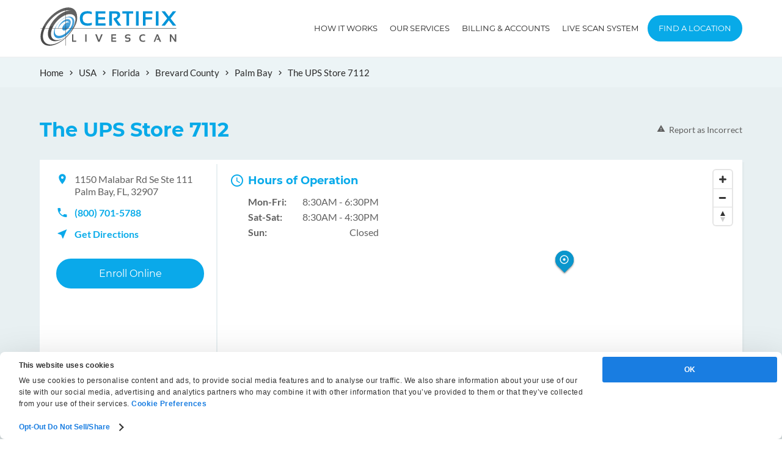

--- FILE ---
content_type: text/html; charset=UTF-8
request_url: https://www.certifixlivescan.com/fingerprinting-service-locations/the-ups-store-7112/
body_size: 42104
content:

	
<!DOCTYPE html>
<html lang="en-US" class="no-js no-svg">
<head>




<meta charset="UTF-8">
<meta name="viewport" content="width=device-width, initial-scale=1">
<link rel="profile" href="http://gmpg.org/xfn/11">
<meta property="og:image" content="https://d1nqynwlup3d17.cloudfront.net/wp-content/uploads/2018/10/certifix_logo.jpg" />


<link rel="icon" href="https://d1nqynwlup3d17.cloudfront.net/wp-content/themes/certifix2019/assets/images/cls-favicon-32×32.png" sizes="32x32" />
<link rel="icon" href="https://d1nqynwlup3d17.cloudfront.net/wp-content/themes/certifix2019/assets/images/cls-favicon-192x192.png" sizes="192x192" />
<link rel="apple-touch-icon" href="https://d1nqynwlup3d17.cloudfront.net/wp-content/themes/certifix2019/assets/images/cls-favicon-180x180.png" />
<meta name="msapplication-TileImage" content="https://d1nqynwlup3d17.cloudfront.net/wp-content/themes/certifix2019/assets/images/cls-favicon-270x270.png" />

<link data-minify="1" href="https://www.certifixlivescan.com/wp-content/cache/min/1/wp-content/themes/certifix2019/assets/css/mapbox-gl.css?ver=1769412695" data-rocket-async="style" as="style" onload="this.onload=null;this.rel='stylesheet'" onerror="this.removeAttribute('data-rocket-async')"  rel="preload">
<link data-minify="1" href="https://www.certifixlivescan.com/wp-content/cache/min/1/wp-content/themes/certifix2019/assets/css/mapbox-gl-geocoder.css?ver=1769412695" data-rocket-async="style" as="style" onload="this.onload=null;this.rel='stylesheet'" onerror="this.removeAttribute('data-rocket-async')"  rel="preload">
<link data-minify="1" href="https://www.certifixlivescan.com/wp-content/cache/background-css/1/www.certifixlivescan.com/wp-content/cache/min/1/wp-content/themes/certifix2019/assets/css/mapbox.css?ver=1769412695&wpr_t=1769408467" data-rocket-async="style" as="style" onload="this.onload=null;this.rel='stylesheet'" onerror="this.removeAttribute('data-rocket-async')"  rel="preload">

<script src='https://api.tiles.mapbox.com/mapbox-gl-js/v0.52.0/mapbox-gl.js'></script>
<script src='https://api.mapbox.com/mapbox-gl-js/plugins/mapbox-gl-geocoder/v2.3.0/mapbox-gl-geocoder.min.js'></script>
<script src='https://api.mapbox.com/mapbox.js/v3.1.1/mapbox.js'></script>

<script src="https://ajax.googleapis.com/ajax/libs/jquery/1.12.4/jquery.min.js" type="text/javascript"></script>

	
<script>(function(html){html.className = html.className.replace(/\bno-js\b/,'js')})(document.documentElement);</script>
<meta name='robots' content='index, follow, max-image-preview:large, max-snippet:-1, max-video-preview:-1' />

	<!-- This site is optimized with the Yoast SEO Premium plugin v26.7 (Yoast SEO v26.8) - https://yoast.com/product/yoast-seo-premium-wordpress/ -->
	<title>The UPS Store 7112 | Certifix Live Scan</title>
<link data-rocket-prefetch href="https://d1nqynwlup3d17.cloudfront.net" rel="dns-prefetch">
<link data-rocket-prefetch href="https://beacon-v2.helpscout.net" rel="dns-prefetch">
<link data-rocket-prefetch href="https://bat.bing.com" rel="dns-prefetch">
<link data-rocket-prefetch href="https://www.googletagmanager.com" rel="dns-prefetch">
<link data-rocket-prefetch href="https://api.tiles.mapbox.com" rel="dns-prefetch">
<link data-rocket-prefetch href="https://api.mapbox.com" rel="dns-prefetch">
<link data-rocket-prefetch href="https://ajax.googleapis.com" rel="dns-prefetch">
<link data-rocket-prefetch href="https://js.stripe.com" rel="dns-prefetch">
<link data-rocket-prefetch href="https://www.shopperapproved.com" rel="dns-prefetch">
<link data-rocket-prefetch href="https://googleads.g.doubleclick.net" rel="dns-prefetch">
<link data-rocket-prefetch href="https://fonts.googleapis.com" rel="dns-prefetch">
<link data-rocket-prefetch href="https://cdn.calltrk.com" rel="dns-prefetch">
<link crossorigin data-rocket-preload as="font" href="https://fonts.gstatic.com/s/lato/v17/S6uyw4BMUTPHjx4wXg.woff2" rel="preload">
<link crossorigin data-rocket-preload as="font" href="https://fonts.gstatic.com/s/montserrat/v15/JTUSjIg1_i6t8kCHKm459Wlhyw.woff2" rel="preload">
<style id="rocket-critical-css">.mapboxgl-map{font:12px/20px 'Helvetica Neue',Arial,Helvetica,sans-serif;overflow:hidden;position:relative}.mapboxgl-map:-webkit-full-screen{width:100%;height:100%}.mapboxgl-canary{background-color:salmon}.mapboxgl-canvas-container.mapboxgl-touch-zoom-rotate,.mapboxgl-canvas-container.mapboxgl-touch-zoom-rotate .mapboxgl-canvas{touch-action:pan-x pan-y}.mapboxgl-canvas-container.mapboxgl-touch-drag-pan,.mapboxgl-canvas-container.mapboxgl-touch-drag-pan .mapboxgl-canvas{touch-action:pinch-zoom}.mapboxgl-canvas-container.mapboxgl-touch-zoom-rotate.mapboxgl-touch-drag-pan,.mapboxgl-canvas-container.mapboxgl-touch-zoom-rotate.mapboxgl-touch-drag-pan .mapboxgl-canvas{touch-action:none;outline:0}.mapboxgl-ctrl-top-left,.mapboxgl-ctrl-top-right,.mapboxgl-ctrl-bottom-left,.mapboxgl-ctrl-bottom-right{position:absolute;z-index:2}.mapboxgl-ctrl-top-left{top:0;left:0}.mapboxgl-ctrl-top-right{top:0;right:0}.mapboxgl-ctrl-bottom-left{bottom:0;left:0}.mapboxgl-ctrl-bottom-right{right:0;bottom:0}.mapboxgl-ctrl{clear:both}.mapboxgl-ctrl-top-right .mapboxgl-ctrl{margin:10px 10px 0 0;float:right}.mapboxgl-ctrl-bottom-left .mapboxgl-ctrl{margin:0 0 10px 10px;float:left}.mapboxgl-ctrl-bottom-right .mapboxgl-ctrl{margin:0 10px 10px 0;float:right}.mapboxgl-ctrl-group{border-radius:4px;overflow:hidden;background:#fff}.mapboxgl-ctrl-group:not(:empty){-moz-box-shadow:0 0 2px rgba(0,0,0,0.1);-webkit-box-shadow:0 0 2px rgba(0,0,0,0.1);box-shadow:0 0 0 2px rgba(0,0,0,0.1)}.mapboxgl-ctrl-group>button{width:30px;height:30px;display:block;padding:0;outline:none;border:0;box-sizing:border-box;background-color:transparent}.mapboxgl-ctrl-group>button+button{border-top:1px solid #ddd}.mapboxgl-ctrl>button::-moz-focus-inner{border:0;padding:0}.mapboxgl-ctrl-icon,.mapboxgl-ctrl-icon>.mapboxgl-ctrl-compass-arrow{speak:none;-webkit-font-smoothing:antialiased;-moz-osx-font-smoothing:grayscale}.mapboxgl-ctrl-icon{padding:5px}.mapboxgl-ctrl-icon.mapboxgl-ctrl-zoom-out{background-image:url("data:image/svg+xml;charset=utf-8,%3Csvg viewBox='0 0 20 20' xmlns='http://www.w3.org/2000/svg'%3E %3Cpath style='fill:%23333333;' d='m 7,9 c -0.554,0 -1,0.446 -1,1 0,0.554 0.446,1 1,1 l 6,0 c 0.554,0 1,-0.446 1,-1 0,-0.554 -0.446,-1 -1,-1 z'/%3E %3C/svg%3E")}.mapboxgl-ctrl-icon.mapboxgl-ctrl-zoom-in{background-image:url("data:image/svg+xml;charset=utf-8,%3Csvg viewBox='0 0 20 20' xmlns='http://www.w3.org/2000/svg'%3E %3Cpath style='fill:%23333333;' d='M 10 6 C 9.446 6 9 6.4459904 9 7 L 9 9 L 7 9 C 6.446 9 6 9.446 6 10 C 6 10.554 6.446 11 7 11 L 9 11 L 9 13 C 9 13.55401 9.446 14 10 14 C 10.554 14 11 13.55401 11 13 L 11 11 L 13 11 C 13.554 11 14 10.554 14 10 C 14 9.446 13.554 9 13 9 L 11 9 L 11 7 C 11 6.4459904 10.554 6 10 6 z'/%3E %3C/svg%3E")}.mapboxgl-ctrl-icon.mapboxgl-ctrl-compass>.mapboxgl-ctrl-compass-arrow{width:20px;height:20px;margin:5px;background-image:url("data:image/svg+xml;charset=utf-8,%3Csvg viewBox='0 0 20 20' xmlns='http://www.w3.org/2000/svg'%3E %3Cpolygon fill='%23333333' points='6,9 10,1 14,9'/%3E %3Cpolygon fill='%23CCCCCC' points='6,11 10,19 14,11 '/%3E %3C/svg%3E");background-repeat:no-repeat;display:inline-block}a.mapboxgl-ctrl-logo{width:85px;height:21px;margin:0 0 -3px -3px;display:block;background-repeat:no-repeat;background-image:url("data:image/svg+xml;charset=utf-8,%3C?xml version='1.0' encoding='utf-8'?%3E%3Csvg version='1.1' id='Layer_1' xmlns='http://www.w3.org/2000/svg' xmlns:xlink='http://www.w3.org/1999/xlink' x='0px' y='0px' viewBox='0 0 84.49 21' style='enable-background:new 0 0 84.49 21;' xml:space='preserve'%3E%3Cg%3E %3Cpath class='st0' style='opacity:0.9;fill:%23FFFFFF;enable-background:new;' d='M83.25,14.26c0,0.12-0.09,0.21-0.21,0.21h-1.61c-0.13,0-0.24-0.06-0.3-0.17l-1.44-2.39l-1.44,2.39 c-0.06,0.11-0.18,0.17-0.3,0.17h-1.61c-0.04,0-0.08-0.01-0.12-0.03c-0.09-0.06-0.13-0.19-0.06-0.28l0,0l2.43-3.68L76.2,6.84 c-0.02-0.03-0.03-0.07-0.03-0.12c0-0.12,0.09-0.21,0.21-0.21h1.61c0.13,0,0.24,0.06,0.3,0.17l1.41,2.36l1.4-2.35 c0.06-0.11,0.18-0.17,0.3-0.17H83c0.04,0,0.08,0.01,0.12,0.03c0.09,0.06,0.13,0.19,0.06,0.28l0,0l-2.37,3.63l2.43,3.67 C83.24,14.18,83.25,14.22,83.25,14.26z'/%3E %3Cpath class='st0' style='opacity:0.9;fill:%23FFFFFF;enable-background:new;' d='M66.24,9.59c-0.39-1.88-1.96-3.28-3.84-3.28c-1.03,0-2.03,0.42-2.73,1.18V3.51c0-0.13-0.1-0.23-0.23-0.23h-1.4 c-0.13,0-0.23,0.11-0.23,0.23v10.72c0,0.13,0.1,0.23,0.23,0.23h1.4c0.13,0,0.23-0.11,0.23-0.23V13.5c0.71,0.75,1.7,1.18,2.73,1.18 c1.88,0,3.45-1.41,3.84-3.29C66.37,10.79,66.37,10.18,66.24,9.59L66.24,9.59z M62.08,13c-1.32,0-2.39-1.11-2.41-2.48v-0.06 c0.02-1.38,1.09-2.48,2.41-2.48s2.42,1.12,2.42,2.51S63.41,13,62.08,13z'/%3E %3Cpath class='st0' style='opacity:0.9;fill:%23FFFFFF;enable-background:new;' d='M71.67,6.32c-1.98-0.01-3.72,1.35-4.16,3.29c-0.13,0.59-0.13,1.19,0,1.77c0.44,1.94,2.17,3.32,4.17,3.3 c2.35,0,4.26-1.87,4.26-4.19S74.04,6.32,71.67,6.32z M71.65,13.01c-1.33,0-2.42-1.12-2.42-2.51s1.08-2.52,2.42-2.52 c1.33,0,2.42,1.12,2.42,2.51S72.99,13,71.65,13.01L71.65,13.01z'/%3E %3Cpath class='st1' style='opacity:0.35;enable-background:new;' d='M62.08,7.98c-1.32,0-2.39,1.11-2.41,2.48v0.06C59.68,11.9,60.75,13,62.08,13s2.42-1.12,2.42-2.51 S63.41,7.98,62.08,7.98z M62.08,11.76c-0.63,0-1.14-0.56-1.17-1.25v-0.04c0.01-0.69,0.54-1.25,1.17-1.25 c0.63,0,1.17,0.57,1.17,1.27C63.24,11.2,62.73,11.76,62.08,11.76z'/%3E %3Cpath class='st1' style='opacity:0.35;enable-background:new;' d='M71.65,7.98c-1.33,0-2.42,1.12-2.42,2.51S70.32,13,71.65,13s2.42-1.12,2.42-2.51S72.99,7.98,71.65,7.98z M71.65,11.76c-0.64,0-1.17-0.57-1.17-1.27c0-0.7,0.53-1.26,1.17-1.26s1.17,0.57,1.17,1.27C72.82,11.21,72.29,11.76,71.65,11.76z'/%3E %3Cpath class='st0' style='opacity:0.9;fill:%23FFFFFF;enable-background:new;' d='M45.74,6.53h-1.4c-0.13,0-0.23,0.11-0.23,0.23v0.73c-0.71-0.75-1.7-1.18-2.73-1.18 c-2.17,0-3.94,1.87-3.94,4.19s1.77,4.19,3.94,4.19c1.04,0,2.03-0.43,2.73-1.19v0.73c0,0.13,0.1,0.23,0.23,0.23h1.4 c0.13,0,0.23-0.11,0.23-0.23V6.74c0-0.12-0.09-0.22-0.22-0.22C45.75,6.53,45.75,6.53,45.74,6.53z M44.12,10.53 C44.11,11.9,43.03,13,41.71,13s-2.42-1.12-2.42-2.51s1.08-2.52,2.4-2.52c1.33,0,2.39,1.11,2.41,2.48L44.12,10.53z'/%3E %3Cpath class='st1' style='opacity:0.35;enable-background:new;' d='M41.71,7.98c-1.33,0-2.42,1.12-2.42,2.51S40.37,13,41.71,13s2.39-1.11,2.41-2.48v-0.06 C44.1,9.09,43.03,7.98,41.71,7.98z M40.55,10.49c0-0.7,0.52-1.27,1.17-1.27c0.64,0,1.14,0.56,1.17,1.25v0.04 c-0.01,0.68-0.53,1.24-1.17,1.24C41.08,11.75,40.55,11.19,40.55,10.49z'/%3E %3Cpath class='st0' style='opacity:0.9;fill:%23FFFFFF;enable-background:new;' d='M52.41,6.32c-1.03,0-2.03,0.42-2.73,1.18V6.75c0-0.13-0.1-0.23-0.23-0.23h-1.4c-0.13,0-0.23,0.11-0.23,0.23 v10.72c0,0.13,0.1,0.23,0.23,0.23h1.4c0.13,0,0.23-0.1,0.23-0.23V13.5c0.71,0.75,1.7,1.18,2.74,1.18c2.17,0,3.94-1.87,3.94-4.19 S54.58,6.32,52.41,6.32z M52.08,13.01c-1.32,0-2.39-1.11-2.42-2.48v-0.07c0.02-1.38,1.09-2.49,2.4-2.49c1.32,0,2.41,1.12,2.41,2.51 S53.4,13,52.08,13.01L52.08,13.01z'/%3E %3Cpath class='st1' style='opacity:0.35;enable-background:new;' d='M52.08,7.98c-1.32,0-2.39,1.11-2.42,2.48v0.06c0.03,1.38,1.1,2.48,2.42,2.48s2.41-1.12,2.41-2.51 S53.4,7.98,52.08,7.98z M52.08,11.76c-0.63,0-1.14-0.56-1.17-1.25v-0.04c0.01-0.69,0.54-1.25,1.17-1.25c0.63,0,1.17,0.58,1.17,1.27 S52.72,11.76,52.08,11.76z'/%3E %3Cpath class='st0' style='opacity:0.9;fill:%23FFFFFF;enable-background:new;' d='M36.08,14.24c0,0.13-0.1,0.23-0.23,0.23h-1.41c-0.13,0-0.23-0.11-0.23-0.23V9.68c0-0.98-0.74-1.71-1.62-1.71 c-0.8,0-1.46,0.7-1.59,1.62l0.01,4.66c0,0.13-0.11,0.23-0.23,0.23h-1.41c-0.13,0-0.23-0.11-0.23-0.23V9.68 c0-0.98-0.74-1.71-1.62-1.71c-0.85,0-1.54,0.79-1.6,1.8v4.48c0,0.13-0.1,0.23-0.23,0.23h-1.4c-0.13,0-0.23-0.11-0.23-0.23V6.74 c0.01-0.13,0.1-0.22,0.23-0.22h1.4c0.13,0,0.22,0.11,0.23,0.22V7.4c0.5-0.68,1.3-1.09,2.16-1.1h0.03c1.09,0,2.09,0.6,2.6,1.55 c0.45-0.95,1.4-1.55,2.44-1.56c1.62,0,2.93,1.25,2.9,2.78L36.08,14.24z'/%3E %3Cpath class='st1' style='opacity:0.35;enable-background:new;' d='M84.34,13.59l-0.07-0.13l-1.96-2.99l1.94-2.95c0.44-0.67,0.26-1.56-0.41-2.02c-0.02,0-0.03,0-0.04-0.01 c-0.23-0.15-0.5-0.22-0.78-0.22h-1.61c-0.56,0-1.08,0.29-1.37,0.78L79.72,6.6l-0.34-0.56C79.09,5.56,78.57,5.27,78,5.27h-1.6 c-0.6,0-1.13,0.37-1.35,0.92c-2.19-1.66-5.28-1.47-7.26,0.45c-0.35,0.34-0.65,0.72-0.89,1.14c-0.9-1.62-2.58-2.72-4.5-2.72 c-0.5,0-1.01,0.07-1.48,0.23V3.51c0-0.82-0.66-1.48-1.47-1.48h-1.4c-0.81,0-1.47,0.66-1.47,1.47v3.75 c-0.95-1.36-2.5-2.18-4.17-2.19c-0.74,0-1.46,0.16-2.12,0.47c-0.24-0.17-0.54-0.26-0.84-0.26h-1.4c-0.45,0-0.87,0.21-1.15,0.56 c-0.02-0.03-0.04-0.05-0.07-0.08c-0.28-0.3-0.68-0.47-1.09-0.47h-1.39c-0.3,0-0.6,0.09-0.84,0.26c-0.67-0.3-1.39-0.46-2.12-0.46 c-1.83,0-3.43,1-4.37,2.5c-0.2-0.46-0.48-0.89-0.83-1.25c-0.8-0.81-1.89-1.25-3.02-1.25h-0.01c-0.89,0.01-1.75,0.33-2.46,0.88 c-0.74-0.57-1.64-0.88-2.57-0.88H28.1c-0.29,0-0.58,0.03-0.86,0.11c-0.28,0.06-0.56,0.16-0.82,0.28c-0.21-0.12-0.45-0.18-0.7-0.18 h-1.4c-0.82,0-1.47,0.66-1.47,1.47v7.5c0,0.82,0.66,1.47,1.47,1.47h1.4c0.82,0,1.48-0.66,1.48-1.48l0,0V9.79 c0.03-0.36,0.23-0.59,0.36-0.59c0.18,0,0.38,0.18,0.38,0.47v4.57c0,0.82,0.66,1.47,1.47,1.47h1.41c0.82,0,1.47-0.66,1.47-1.47 l-0.01-4.57c0.06-0.32,0.25-0.47,0.35-0.47c0.18,0,0.38,0.18,0.38,0.47v4.57c0,0.82,0.66,1.47,1.47,1.47h1.41 c0.82,0,1.47-0.66,1.47-1.47v-0.38c0.96,1.29,2.46,2.06,4.06,2.06c0.74,0,1.46-0.16,2.12-0.47c0.24,0.17,0.54,0.26,0.84,0.26h1.39 c0.3,0,0.6-0.09,0.84-0.26v2.01c0,0.82,0.66,1.47,1.47,1.47h1.4c0.82,0,1.47-0.66,1.47-1.47v-1.77c0.48,0.15,0.99,0.23,1.49,0.22 c1.7,0,3.22-0.87,4.17-2.2v0.52c0,0.82,0.66,1.47,1.47,1.47h1.4c0.3,0,0.6-0.09,0.84-0.26c0.66,0.31,1.39,0.47,2.12,0.47 c1.92,0,3.6-1.1,4.49-2.73c1.54,2.65,4.95,3.53,7.58,1.98c0.18-0.11,0.36-0.22,0.53-0.36c0.22,0.55,0.76,0.91,1.35,0.9H78 c0.56,0,1.08-0.29,1.37-0.78l0.37-0.61l0.37,0.61c0.29,0.48,0.81,0.78,1.38,0.78h1.6c0.81,0,1.46-0.66,1.45-1.46 C84.49,14.02,84.44,13.8,84.34,13.59L84.34,13.59z M35.86,14.47h-1.41c-0.13,0-0.23-0.11-0.23-0.23V9.68 c0-0.98-0.74-1.71-1.62-1.71c-0.8,0-1.46,0.7-1.59,1.62l0.01,4.66c0,0.13-0.1,0.23-0.23,0.23h-1.41c-0.13,0-0.23-0.11-0.23-0.23 V9.68c0-0.98-0.74-1.71-1.62-1.71c-0.85,0-1.54,0.79-1.6,1.8v4.48c0,0.13-0.1,0.23-0.23,0.23h-1.4c-0.13,0-0.23-0.11-0.23-0.23 V6.74c0.01-0.13,0.11-0.22,0.23-0.22h1.4c0.13,0,0.22,0.11,0.23,0.22V7.4c0.5-0.68,1.3-1.09,2.16-1.1h0.03 c1.09,0,2.09,0.6,2.6,1.55c0.45-0.95,1.4-1.55,2.44-1.56c1.62,0,2.93,1.25,2.9,2.78l0.01,5.16C36.09,14.36,35.98,14.46,35.86,14.47 L35.86,14.47z M45.97,14.24c0,0.13-0.1,0.23-0.23,0.23h-1.4c-0.13,0-0.23-0.11-0.23-0.23V13.5c-0.7,0.76-1.69,1.18-2.72,1.18 c-2.17,0-3.94-1.87-3.94-4.19s1.77-4.19,3.94-4.19c1.03,0,2.02,0.43,2.73,1.18V6.74c0-0.13,0.1-0.23,0.23-0.23h1.4 c0.12-0.01,0.22,0.08,0.23,0.21c0,0.01,0,0.01,0,0.02v7.51h-0.01V14.24z M52.41,14.67c-1.03,0-2.02-0.43-2.73-1.18v3.97 c0,0.13-0.1,0.23-0.23,0.23h-1.4c-0.13,0-0.23-0.1-0.23-0.23V6.75c0-0.13,0.1-0.22,0.23-0.22h1.4c0.13,0,0.23,0.11,0.23,0.23v0.73 c0.71-0.76,1.7-1.18,2.73-1.18c2.17,0,3.94,1.86,3.94,4.18S54.58,14.67,52.41,14.67z M66.24,11.39c-0.39,1.87-1.96,3.29-3.84,3.29 c-1.03,0-2.02-0.43-2.73-1.18v0.73c0,0.13-0.1,0.23-0.23,0.23h-1.4c-0.13,0-0.23-0.11-0.23-0.23V3.51c0-0.13,0.1-0.23,0.23-0.23 h1.4c0.13,0,0.23,0.11,0.23,0.23v3.97c0.71-0.75,1.7-1.18,2.73-1.17c1.88,0,3.45,1.4,3.84,3.28C66.37,10.19,66.37,10.8,66.24,11.39 L66.24,11.39L66.24,11.39z M71.67,14.68c-2,0.01-3.73-1.35-4.17-3.3c-0.13-0.59-0.13-1.19,0-1.77c0.44-1.94,2.17-3.31,4.17-3.3 c2.36,0,4.26,1.87,4.26,4.19S74.03,14.68,71.67,14.68L71.67,14.68z M83.04,14.47h-1.61c-0.13,0-0.24-0.06-0.3-0.17l-1.44-2.39 l-1.44,2.39c-0.06,0.11-0.18,0.17-0.3,0.17h-1.61c-0.04,0-0.08-0.01-0.12-0.03c-0.09-0.06-0.13-0.19-0.06-0.28l0,0l2.43-3.68 L76.2,6.84c-0.02-0.03-0.03-0.07-0.03-0.12c0-0.12,0.09-0.21,0.21-0.21h1.61c0.13,0,0.24,0.06,0.3,0.17l1.41,2.36l1.41-2.36 c0.06-0.11,0.18-0.17,0.3-0.17h1.61c0.04,0,0.08,0.01,0.12,0.03c0.09,0.06,0.13,0.19,0.06,0.28l0,0l-2.38,3.64l2.43,3.67 c0.02,0.03,0.03,0.07,0.03,0.12C83.25,14.38,83.16,14.47,83.04,14.47L83.04,14.47L83.04,14.47z'/%3E %3Cpath class='st0' style='opacity:0.9;fill:%23FFFFFF;enable-background:new;' d='M10.5,1.24c-5.11,0-9.25,4.15-9.25,9.25s4.15,9.25,9.25,9.25s9.25-4.15,9.25-9.25 C19.75,5.38,15.61,1.24,10.5,1.24z M14.89,12.77c-1.93,1.93-4.78,2.31-6.7,2.31c-0.7,0-1.41-0.05-2.1-0.16c0,0-1.02-5.64,2.14-8.81 c0.83-0.83,1.95-1.28,3.13-1.28c1.27,0,2.49,0.51,3.39,1.42C16.59,8.09,16.64,11,14.89,12.77z'/%3E %3Cpath class='st1' style='opacity:0.35;enable-background:new;' d='M10.5-0.01C4.7-0.01,0,4.7,0,10.49s4.7,10.5,10.5,10.5S21,16.29,21,10.49C20.99,4.7,16.3-0.01,10.5-0.01z M10.5,19.74c-5.11,0-9.25-4.15-9.25-9.25s4.14-9.26,9.25-9.26s9.25,4.15,9.25,9.25C19.75,15.61,15.61,19.74,10.5,19.74z'/%3E %3Cpath class='st1' style='opacity:0.35;enable-background:new;' d='M14.74,6.25C12.9,4.41,9.98,4.35,8.23,6.1c-3.16,3.17-2.14,8.81-2.14,8.81s5.64,1.02,8.81-2.14 C16.64,11,16.59,8.09,14.74,6.25z M12.47,10.34l-0.91,1.87l-0.9-1.87L8.8,9.43l1.86-0.9l0.9-1.87l0.91,1.87l1.86,0.9L12.47,10.34z'/%3E %3Cpolygon class='st0' style='opacity:0.9;fill:%23FFFFFF;enable-background:new;' points='14.33,9.43 12.47,10.34 11.56,12.21 10.66,10.34 8.8,9.43 10.66,8.53 11.56,6.66 12.47,8.53 '/%3E%3C/g%3E%3C/svg%3E")}.mapboxgl-ctrl.mapboxgl-ctrl-attrib{padding:0 5px;background-color:rgba(255,255,255,0.5);margin:0}@media screen{.mapboxgl-ctrl-attrib.mapboxgl-compact{margin:10px;position:relative;background-color:#fff;border-radius:3px 12px 12px 3px}.mapboxgl-ctrl-attrib.mapboxgl-compact .mapboxgl-ctrl-attrib-inner{display:none}.mapboxgl-ctrl-attrib.mapboxgl-compact::after{content:'';position:absolute;background-image:url("data:image/svg+xml;charset=utf-8,%3Csvg viewBox='0 0 20 20' xmlns='http://www.w3.org/2000/svg'%3E %3Cpath fill='%23333333' fill-rule='evenodd' d='M4,10a6,6 0 1,0 12,0a6,6 0 1,0 -12,0 M9,7a1,1 0 1,0 2,0a1,1 0 1,0 -2,0 M9,10a1,1 0 1,1 2,0l0,3a1,1 0 1,1 -2,0'/%3E %3C/svg%3E");background-color:rgba(255,255,255,0.5);width:24px;height:24px;box-sizing:border-box;border-radius:12px}.mapboxgl-ctrl-bottom-right>.mapboxgl-ctrl-attrib.mapboxgl-compact::after{bottom:0;right:0}}.mapboxgl-ctrl-attrib a{color:rgba(0,0,0,0.75);text-decoration:none}.mapboxgl-ctrl-attrib .mapbox-improve-map{font-weight:bold;margin-left:2px}.mapboxgl-marker{position:absolute;top:0;left:0;will-change:transform}#rmp_menu_trigger-75203{width:45px;height:45px;position:fixed;top:10px;border-radius:5px;display:none;text-decoration:none;right:5%;background:transparent}#rmp_menu_trigger-75203 .rmp-trigger-box{width:27px;color:#ffffff}#rmp_menu_trigger-75203 .responsive-menu-pro-inner{display:block}#rmp_menu_trigger-75203 .responsive-menu-pro-inner,#rmp_menu_trigger-75203 .responsive-menu-pro-inner::before,#rmp_menu_trigger-75203 .responsive-menu-pro-inner::after{width:27px;height:2px;background-color:#08aae8;border-radius:4px;position:absolute}#rmp_menu_trigger-75203 .responsive-menu-pro-inner::before{top:7px}#rmp_menu_trigger-75203 .responsive-menu-pro-inner::after{bottom:7px}@media screen and (max-width:768px){#rmp_menu_trigger-75203{display:block}#rmp-container-75203{position:fixed;top:0;margin:0;overflow:auto;display:block;width:100%;background-color:#ffffff;background-image:var(--wpr-bg-af3f54dc-c71f-41c0-a22e-d0641ecaee42);height:100%;right:0;padding-top:0px;padding-left:0px;padding-bottom:0px;padding-right:0px}#rmp-menu-wrap-75203{padding-top:0px;padding-left:0px;padding-bottom:0px;padding-right:0px;background-color:#ffffff}#rmp-menu-wrap-75203 .rmp-menu{width:100%;box-sizing:border-box;margin:0;padding:0}#rmp-menu-wrap-75203 .rmp-menu-item{width:100%;list-style:none;margin:0}#rmp-menu-wrap-75203 .rmp-menu-item-link{height:40px;line-height:40px;font-size:18px;border-bottom:0px solid #212121;font-family:Montserrat;color:#222222;text-align:left;background-color:inherit;font-weight:600;letter-spacing:0px;display:block;box-sizing:border-box;width:100%;text-decoration:none;position:relative;overflow:hidden;padding:0 5%;padding-right:40px}#rmp-menu-wrap-75203 .rmp-menu-item-link:after,#rmp-menu-wrap-75203 .rmp-menu-item-link:before{display:none}#rmp-menu-title-75203{background-color:#ffffff;color:#ffffff;text-align:left;font-size:20px;padding-top:8px;padding-left:5%;padding-bottom:8px;padding-right:5%;font-weight:700}#rmp-menu-title-75203>.rmp-menu-title-link{color:#ffffff;width:100%;background-color:unset;text-decoration:none}}.rmp-container{display:none;visibility:visible;padding:0px 0px 0px 0px;z-index:99998}.rmp-container.rmp-slide-right{transform:translateX(100%);-ms-transform:translateX(100%);-webkit-transform:translateX(100%);-moz-transform:translateX(100%)}.rmp-container::-webkit-scrollbar{width:0px}.rmp-container ::-webkit-scrollbar-track{box-shadow:inset 0 0 5px transparent}.rmp-container ::-webkit-scrollbar-thumb{background:transparent}.rmp-container .rmp-menu-wrap .rmp-menu{border-radius:0;box-shadow:none;background:none;border:0;bottom:auto;box-sizing:border-box;clip:auto;color:#666;display:block;float:none;font-family:inherit;font-size:14px;height:auto;left:auto;line-height:1.7;list-style-type:none;margin:0;min-height:auto;max-height:none;opacity:1;outline:none;overflow:visible;padding:0;position:relative;right:auto;text-align:left;text-decoration:none;text-indent:0;text-transform:none;transform:none;top:auto;visibility:inherit;width:auto;word-wrap:break-word;white-space:normal}.rmp-container .rmp-menu-title{display:flex;flex-direction:column}.rmp-container .rmp-menu-title .rmp-menu-title-image{max-width:100%;margin-bottom:15px;display:block;margin:auto;margin-bottom:15px}button.rmp_menu_trigger{z-index:999999;overflow:hidden;outline:none;border:0;display:none;margin:0;padding:0}button.rmp_menu_trigger .responsive-menu-pro-inner::before,button.rmp_menu_trigger .responsive-menu-pro-inner::after{content:"";display:block}button.rmp_menu_trigger .responsive-menu-pro-inner::before{top:10px}button.rmp_menu_trigger .responsive-menu-pro-inner::after{bottom:10px}button.rmp_menu_trigger .rmp-trigger-box{width:40px;display:inline-block;position:relative;vertical-align:super}@font-face{font-display:swap;font-family:"Material Design Icons";src:url(https://www.certifixlivescan.com/wp-content/themes/certifix2019/assets/fonts/materialdesignicons-webfont.eot?v=2.2.43);src:url(https://www.certifixlivescan.com/wp-content/themes/certifix2019/assets/fonts/materialdesignicons-webfont.eot?#iefix&v=2.2.43) format("embedded-opentype"),url(https://www.certifixlivescan.com/wp-content/themes/certifix2019/assets/fonts/materialdesignicons-webfont.woff2?v=2.2.43) format("woff2"),url(https://www.certifixlivescan.com/wp-content/themes/certifix2019/assets/fonts/materialdesignicons-webfont.woff?v=2.2.43) format("woff"),url(https://www.certifixlivescan.com/wp-content/themes/certifix2019/assets/fonts/materialdesignicons-webfont.ttf?v=2.2.43) format("truetype"),url(https://www.certifixlivescan.com/wp-content/themes/certifix2019/assets/fonts/materialdesignicons-webfont.svg?v=2.2.43#materialdesigniconsregular) format("svg");font-weight:normal;font-style:normal}@font-face{font-family:'Lato';font-style:normal;font-weight:400;font-display:swap;src:url(https://fonts.gstatic.com/s/lato/v17/S6uyw4BMUTPHjxAwXjeu.woff2) format('woff2');unicode-range:U+0100-024F,U+0259,U+1E00-1EFF,U+2020,U+20A0-20AB,U+20AD-20CF,U+2113,U+2C60-2C7F,U+A720-A7FF}@font-face{font-family:'Lato';font-style:normal;font-weight:400;font-display:swap;src:url(https://fonts.gstatic.com/s/lato/v17/S6uyw4BMUTPHjx4wXg.woff2) format('woff2');unicode-range:U+0000-00FF,U+0131,U+0152-0153,U+02BB-02BC,U+02C6,U+02DA,U+02DC,U+2000-206F,U+2074,U+20AC,U+2122,U+2191,U+2193,U+2212,U+2215,U+FEFF,U+FFFD}@font-face{font-family:'Lato';font-style:normal;font-weight:700;font-display:swap;src:url(https://fonts.gstatic.com/s/lato/v17/S6u9w4BMUTPHh6UVSwaPGR_p.woff2) format('woff2');unicode-range:U+0100-024F,U+0259,U+1E00-1EFF,U+2020,U+20A0-20AB,U+20AD-20CF,U+2113,U+2C60-2C7F,U+A720-A7FF}@font-face{font-family:'Lato';font-style:normal;font-weight:700;font-display:swap;src:url(https://fonts.gstatic.com/s/lato/v17/S6u9w4BMUTPHh6UVSwiPGQ.woff2) format('woff2');unicode-range:U+0000-00FF,U+0131,U+0152-0153,U+02BB-02BC,U+02C6,U+02DA,U+02DC,U+2000-206F,U+2074,U+20AC,U+2122,U+2191,U+2193,U+2212,U+2215,U+FEFF,U+FFFD}@font-face{font-family:'Montserrat';font-style:normal;font-weight:400;font-display:swap;src:url(https://fonts.gstatic.com/s/montserrat/v15/JTUSjIg1_i6t8kCHKm459WRhyzbi.woff2) format('woff2');unicode-range:U+0460-052F,U+1C80-1C88,U+20B4,U+2DE0-2DFF,U+A640-A69F,U+FE2E-FE2F}@font-face{font-family:'Montserrat';font-style:normal;font-weight:400;font-display:swap;src:url(https://fonts.gstatic.com/s/montserrat/v15/JTUSjIg1_i6t8kCHKm459W1hyzbi.woff2) format('woff2');unicode-range:U+0400-045F,U+0490-0491,U+04B0-04B1,U+2116}@font-face{font-family:'Montserrat';font-style:normal;font-weight:400;font-display:swap;src:url(https://fonts.gstatic.com/s/montserrat/v15/JTUSjIg1_i6t8kCHKm459WZhyzbi.woff2) format('woff2');unicode-range:U+0102-0103,U+0110-0111,U+0128-0129,U+0168-0169,U+01A0-01A1,U+01AF-01B0,U+1EA0-1EF9,U+20AB}@font-face{font-family:'Montserrat';font-style:normal;font-weight:400;font-display:swap;src:url(https://fonts.gstatic.com/s/montserrat/v15/JTUSjIg1_i6t8kCHKm459Wdhyzbi.woff2) format('woff2');unicode-range:U+0100-024F,U+0259,U+1E00-1EFF,U+2020,U+20A0-20AB,U+20AD-20CF,U+2113,U+2C60-2C7F,U+A720-A7FF}@font-face{font-family:'Montserrat';font-style:normal;font-weight:400;font-display:swap;src:url(https://fonts.gstatic.com/s/montserrat/v15/JTUSjIg1_i6t8kCHKm459Wlhyw.woff2) format('woff2');unicode-range:U+0000-00FF,U+0131,U+0152-0153,U+02BB-02BC,U+02C6,U+02DA,U+02DC,U+2000-206F,U+2074,U+20AC,U+2122,U+2191,U+2193,U+2212,U+2215,U+FEFF,U+FFFD}@font-face{font-family:'Montserrat';font-style:normal;font-weight:500;font-display:swap;src:url(https://fonts.gstatic.com/s/montserrat/v15/JTURjIg1_i6t8kCHKm45_ZpC3gTD_u50.woff2) format('woff2');unicode-range:U+0460-052F,U+1C80-1C88,U+20B4,U+2DE0-2DFF,U+A640-A69F,U+FE2E-FE2F}@font-face{font-family:'Montserrat';font-style:normal;font-weight:500;font-display:swap;src:url(https://fonts.gstatic.com/s/montserrat/v15/JTURjIg1_i6t8kCHKm45_ZpC3g3D_u50.woff2) format('woff2');unicode-range:U+0400-045F,U+0490-0491,U+04B0-04B1,U+2116}@font-face{font-family:'Montserrat';font-style:normal;font-weight:500;font-display:swap;src:url(https://fonts.gstatic.com/s/montserrat/v15/JTURjIg1_i6t8kCHKm45_ZpC3gbD_u50.woff2) format('woff2');unicode-range:U+0102-0103,U+0110-0111,U+0128-0129,U+0168-0169,U+01A0-01A1,U+01AF-01B0,U+1EA0-1EF9,U+20AB}@font-face{font-family:'Montserrat';font-style:normal;font-weight:500;font-display:swap;src:url(https://fonts.gstatic.com/s/montserrat/v15/JTURjIg1_i6t8kCHKm45_ZpC3gfD_u50.woff2) format('woff2');unicode-range:U+0100-024F,U+0259,U+1E00-1EFF,U+2020,U+20A0-20AB,U+20AD-20CF,U+2113,U+2C60-2C7F,U+A720-A7FF}@font-face{font-family:'Montserrat';font-style:normal;font-weight:500;font-display:swap;src:url(https://fonts.gstatic.com/s/montserrat/v15/JTURjIg1_i6t8kCHKm45_ZpC3gnD_g.woff2) format('woff2');unicode-range:U+0000-00FF,U+0131,U+0152-0153,U+02BB-02BC,U+02C6,U+02DA,U+02DC,U+2000-206F,U+2074,U+20AC,U+2122,U+2191,U+2193,U+2212,U+2215,U+FEFF,U+FFFD}@font-face{font-family:'Montserrat';font-style:normal;font-weight:600;font-display:swap;src:url(https://fonts.gstatic.com/s/montserrat/v15/JTURjIg1_i6t8kCHKm45_bZF3gTD_u50.woff2) format('woff2');unicode-range:U+0460-052F,U+1C80-1C88,U+20B4,U+2DE0-2DFF,U+A640-A69F,U+FE2E-FE2F}@font-face{font-family:'Montserrat';font-style:normal;font-weight:600;font-display:swap;src:url(https://fonts.gstatic.com/s/montserrat/v15/JTURjIg1_i6t8kCHKm45_bZF3g3D_u50.woff2) format('woff2');unicode-range:U+0400-045F,U+0490-0491,U+04B0-04B1,U+2116}@font-face{font-family:'Montserrat';font-style:normal;font-weight:600;font-display:swap;src:url(https://fonts.gstatic.com/s/montserrat/v15/JTURjIg1_i6t8kCHKm45_bZF3gbD_u50.woff2) format('woff2');unicode-range:U+0102-0103,U+0110-0111,U+0128-0129,U+0168-0169,U+01A0-01A1,U+01AF-01B0,U+1EA0-1EF9,U+20AB}@font-face{font-family:'Montserrat';font-style:normal;font-weight:600;font-display:swap;src:url(https://fonts.gstatic.com/s/montserrat/v15/JTURjIg1_i6t8kCHKm45_bZF3gfD_u50.woff2) format('woff2');unicode-range:U+0100-024F,U+0259,U+1E00-1EFF,U+2020,U+20A0-20AB,U+20AD-20CF,U+2113,U+2C60-2C7F,U+A720-A7FF}@font-face{font-family:'Montserrat';font-style:normal;font-weight:600;font-display:swap;src:url(https://fonts.gstatic.com/s/montserrat/v15/JTURjIg1_i6t8kCHKm45_bZF3gnD_g.woff2) format('woff2');unicode-range:U+0000-00FF,U+0131,U+0152-0153,U+02BB-02BC,U+02C6,U+02DA,U+02DC,U+2000-206F,U+2074,U+20AC,U+2122,U+2191,U+2193,U+2212,U+2215,U+FEFF,U+FFFD}@font-face{font-family:'Montserrat';font-style:normal;font-weight:700;font-display:swap;src:url(https://fonts.gstatic.com/s/montserrat/v15/JTURjIg1_i6t8kCHKm45_dJE3gTD_u50.woff2) format('woff2');unicode-range:U+0460-052F,U+1C80-1C88,U+20B4,U+2DE0-2DFF,U+A640-A69F,U+FE2E-FE2F}@font-face{font-family:'Montserrat';font-style:normal;font-weight:700;font-display:swap;src:url(https://fonts.gstatic.com/s/montserrat/v15/JTURjIg1_i6t8kCHKm45_dJE3g3D_u50.woff2) format('woff2');unicode-range:U+0400-045F,U+0490-0491,U+04B0-04B1,U+2116}@font-face{font-family:'Montserrat';font-style:normal;font-weight:700;font-display:swap;src:url(https://fonts.gstatic.com/s/montserrat/v15/JTURjIg1_i6t8kCHKm45_dJE3gbD_u50.woff2) format('woff2');unicode-range:U+0102-0103,U+0110-0111,U+0128-0129,U+0168-0169,U+01A0-01A1,U+01AF-01B0,U+1EA0-1EF9,U+20AB}@font-face{font-family:'Montserrat';font-style:normal;font-weight:700;font-display:swap;src:url(https://fonts.gstatic.com/s/montserrat/v15/JTURjIg1_i6t8kCHKm45_dJE3gfD_u50.woff2) format('woff2');unicode-range:U+0100-024F,U+0259,U+1E00-1EFF,U+2020,U+20A0-20AB,U+20AD-20CF,U+2113,U+2C60-2C7F,U+A720-A7FF}@font-face{font-family:'Montserrat';font-style:normal;font-weight:700;font-display:swap;src:url(https://fonts.gstatic.com/s/montserrat/v15/JTURjIg1_i6t8kCHKm45_dJE3gnD_g.woff2) format('woff2');unicode-range:U+0000-00FF,U+0131,U+0152-0153,U+02BB-02BC,U+02C6,U+02DA,U+02DC,U+2000-206F,U+2074,U+20AC,U+2122,U+2191,U+2193,U+2212,U+2215,U+FEFF,U+FFFD}body{padding:0;margin:0;background-color:#ffffff;font-family:"Lato",sans-serif;font-size:16px;color:#222222;font-weight:400}*{-webkit-box-sizing:border-box;-moz-box-sizing:border-box;box-sizing:border-box}input,button,select{-webkit-appearance:none;-moz-appearance:none;appearance:none}select{background-image:var(--wpr-bg-8a4cea5e-8d6c-4b0b-b88e-a7c9dae28062);background-repeat:no-repeat;background-position:right 10px center}button{outline:0}a{color:#08abe9;text-decoration:none}#wrap{float:left;width:100%}.container{position:relative;width:1350px;margin:0 auto;padding:0}.container:after{content:" 0020";display:block;height:0;clear:both;visibility:hidden;overflow:hidden}.header-divider{display:none}.rmp-container .rmp-menu-title{margin-bottom:20px}.rmp-container .rmp-menu-title .rmp-menu-title-image{width:180px;height:auto;margin:0}#rmp-menu-wrap-75203 ul li.button a{display:inline-block;width:auto;height:auto;background-color:#08aae8;padding:13px 18px;margin:10px 0 0 5%;border:0;border-radius:50px;color:#ffffff;line-height:normal}#header{float:left;width:100%;padding:10px 0;border-bottom:1px solid #eeeeee;background:#ffffff;position:sticky;top:-94px;z-index:10}#header .logo{float:left;width:auto}#header .logo img{width:225px;height:auto;vertical-align:top}#header .main-nav{float:right;width:auto}#header .main-nav>ul.menu{float:left;width:auto;padding:0;margin:0;list-style-type:none}#header .main-nav>ul.menu>li{position:relative;float:left;width:auto}#header .main-nav>ul.menu>li:first-child>a{margin-left:0}#header .main-nav>ul.menu>li>a{position:relative;display:block;margin:24px 10px;padding:4px 0;font-family:"Montserrat";font-size:13px;color:#222222;line-height:17px;text-transform:uppercase;text-decoration:none}#header .main-nav>ul.menu>li>a:before{position:absolute;bottom:-2px;left:0;width:100%;height:2px;background-color:#08abe9;content:'';opacity:0;-ms-transform:translateY(10px);-webkit-transform:translateY(10px);transform:translateY(10px)}#header .main-nav>ul.menu>li:last-child>a{background-color:#08aae8;padding:13px 18px;margin:15px 5px;margin-right:0;border:0;border-radius:50px;color:#fff}#header .main-nav>ul.menu>li:last-child>a:before{content:none}#middle{float:left;width:100%}#breadcrumbs{float:left;width:100%;padding:15px 0;background-color:#ecf4f6}#breadcrumbs ol{padding:0;margin:0;list-style-type:none}#breadcrumbs ol span{display:inline-block;padding:0;margin:0;background-image:none;font-size:15px;color:#2a2a2a;font-weight:400;text-transform:capitalize}#breadcrumbs ol span a span{color:#2a2a2a;text-decoration:none}#breadcrumbs ol span a:after{font-family:"Material Design Icons";content:"\f142";display:inline-block;padding:0 5px;color:#2a2a2a}#appointment{float:left;width:100%}#appointment .loading_img{display:inline-block;width:30px;height:30px;margin:40px auto;border:5px solid transparent;border-top:5px solid #3498db;border-radius:50%;-webkit-animation:spin 1s linear infinite;animation:spin 1s linear infinite;clear:left}@-webkit-keyframes spin{0%{-webkit-transform:rotate(0deg)}100%{-webkit-transform:rotate(360deg)}}@keyframes spin{0%{transform:rotate(0deg)}100%{transform:rotate(360deg)}}#appointment .sub-title{font-size:24px;color:#515151;text-align:center}#appointment .listing-title{padding-top:10px;padding-bottom:20px;font-size:30px;color:#08aae8;font-weight:700;text-align:center}#appointment .no_booking_msg{display:inline-block;width:100%;margin:20px 0 0 0;font-size:24px;color:#515151;text-align:center}#appointment .steps-list{float:left;width:100%;padding:20px 0px;font-size:16px;color:#515151;font-weight:700;text-align:center}#appointment .steps-list .step{float:left;width:33.33%;position:relative}#appointment .steps-list .step-2:before{content:"";display:block;height:2px;width:200%;background-color:#515151;position:absolute;top:20px;left:-50%;z-index:-1}#appointment .steps-list span{display:block;width:43px;height:43px;margin:0 auto 7px auto;background-color:#515151;border-radius:100%;font-size:22px;color:#ffffff;line-height:43px;text-align:center}#appointment .steps-list .current span{background-color:#08aae8}#appointment .step-1-info{float:left;width:100%}#appointment .step-1-info .choose-date{float:left;width:100%;padding:20px 0px;font-size:22px;color:#515151;font-weight:700;text-align:center}#appointment .step-1-info .choose-date .display_date{margin:0 20px;vertical-align:middle}#appointment .step-1-info .choose-date .prev,#appointment .step-1-info .choose-date .next{position:relative;display:inline-block;width:36px;height:36px;vertical-align:middle}#appointment .step-1-info .choose-date .prev:before,#appointment .step-1-info .choose-date .next:before{font-family:'Material Design Icons';font-size:30px;color:#1eb1ea;border:3px solid;line-height:30px;position:absolute;top:0;left:0}#appointment .step-1-info .choose-date .prev:before{content:"\F141"}#appointment .step-1-info .choose-date .next:before{content:"\F142"}#appointment .step-1-info .choose-day{float:left;width:100%;padding:20px 0;text-align:center}#appointment .step-1-info .choose-time{float:left;width:100%;text-align:left}#appointment .step-1-info .choose-time .shift{float:left;width:100%;padding-top:20px;padding-bottom:10px;font-size:22px;color:#515151;font-weight:700}#appointment .step-1-info .choose-time .display_morning_time,#appointment .step-1-info .choose-time .display_afternoon_time{float:left;width:100%}.basic-info{float:left;width:100%;position:relative}.basic-info .success-title{padding:50px 0 30px 0;font-size:30px;color:#08aae8;font-weight:700}.basic-info .selected-date-time{display:inline-block;width:auto;margin-top:20px;margin-bottom:40px;position:relative}.basic-info .sub-title{font-size:18px!important}.basic-info .selected-info{float:left;width:100%;padding-top:10px;font-size:22px;color:#515151;font-weight:700;text-align:center}.basic-info .prev{position:absolute;width:36px;height:36px;top:30px;transform:translateY(-50%);left:-15px}.basic-info .prev:before{content:"\F141";font-family:'Material Design Icons';font-size:30px;color:#1eb1ea;border:3px solid;line-height:30px;position:absolute;top:0;left:0}.basic-info .form{float:left;width:100%}.basic-info .form .field{width:80%;margin:0 auto;padding-bottom:10px}.basic-info .form .field input{width:100%;padding:10px 15px;outline:0;border:3px solid #d8d8d8;border-radius:25px;font-family:"Lato";font-size:20px;color:#5d5d5d}.basic-info .form .field-half{position:relative;display:inline-block;width:40%;margin:0 auto;padding-bottom:10px}.basic-info .form .field-half select{border:3px solid #d8d8d8;padding:8px 15px;color:#5d5d5d;font-size:20px;border-radius:25px;width:100%;box-sizing:border-box;width:98%;margin-right:2%;float:left;height:50px;margin:0px}.basic-info .form .field .button{display:inline-block;width:100%;padding:13px 15px;outline:0;border:0;background-color:#08aae8;border-radius:25px;font-family:"Lato";font-size:16px;color:#ffffff;font-weight:700;text-transform:uppercase;text-align:center}.basic-info.basic-info-4 .button{display:block;width:250px;padding:13px 15px;margin:0 auto 20px auto;outline:0;border:0;background-color:#08aae8;border-radius:25px;font-family:"Lato";font-size:16px;color:#ffffff;font-weight:700;text-transform:uppercase;text-align:center}.basic-info #outer_shopper_approved{float:left;width:100%}#getstarted{display:flex;float:left;width:100%;text-align:center}#getstarted .col-2{width:44%;padding:15px 0}#getstarted .col-2 h3{margin:0 0 15px 0;font-size:20px;color:#515151}#getstarted .col-2 p{min-height:69px;margin:0 0 15px 0;font-size:15px;color:#2a2a2a;line-height:23px}#getstarted .col-2 .button{display:inline-block;width:auto;padding:10px;border:2px solid #08aae8;background-color:#08aae8;border-radius:5px;font-size:14px;color:#ffffff;text-align:center}#getstarted .or{display:flex;align-items:center;justify-content:center;width:12%;padding:0 20px;color:#08aae8;text-align:center;overflow:hidden}#getstarted .or span{position:relative;padding:7px 0}#getstarted .or span:before{content:"";width:1px;height:200px;margin:0 auto;background-color:#08aae8;position:absolute;bottom:100%;right:0;left:0}#getstarted .or span:after{content:"";width:1px;height:200px;margin:0 auto;background-color:#08aae8;position:absolute;top:100%;right:0;left:0}html{scroll-behavior:smooth;scroll-padding-top:124px}.listing-new{float:left;width:100%}.listing-new .detail-1{float:left;width:100%;padding:50px 0;background-color:#e8f0f2}.listing-new h1{float:left;width:auto;margin:0 0 30px 0;font-family:'Montserrat';font-size:32px;color:#08aae8;line-height:normal}.listing-new a.report-incorrect{position:relative;float:right;width:auto;padding-left:20px;margin:11px 0 30px 0;font-family:'Lato';font-size:14px;color:#5f5f5f}.listing-new a.report-incorrect:before{content:"\f026";font-family:'Material Design Icons';position:absolute;left:0}.listing-new .store-info{float:left;width:100%;padding:7px;margin-bottom:50px;background-color:#FFFFFF;box-shadow:3px 4px 0px #e3ebed;display:flex;flex-wrap:wrap}.listing-new .store-info .map{float:left;width:50%;order:3}.listing-new .store-info .map a.mapboxgl-ctrl-logo{display:none!important}.listing-new .store-info .info{float:left;width:25%;padding:0 20px;border-right:2px solid #e8f0f2}.listing-new .store-info .info+.info{border-right:none}.listing-new .store-info .address,.listing-new .store-info .phone,.listing-new .store-info .directions,.listing-new .store-info .send-to-phone{position:relative;padding:15px 0 0 30px;font-size:16px;color:#606060;font-weight:700;line-height:20px}.listing-new .store-info .address:before,.listing-new .store-info .phone:before,.listing-new .store-info .directions:before,.listing-new .store-info .send-to-phone:before{font-family:'Material Design Icons';font-size:20px;color:#0aa9ea;font-weight:400;position:absolute;left:0}.listing-new .store-info .address:before{content:"\f34e"}.listing-new .store-info .phone:before{content:"\f3f2"}.listing-new .store-info .directions:before{content:"\f5cd"}.listing-new .store-info .send-to-phone:before{content:"\f11c"}.listing-new .store-info .send-to-phone #textme-success{margin:0;font-weight:600}.listing-new .store-info .send-to-phone p.error{color:red}.listing-new .store-info .col{float:left;width:100%;padding:15px 0}.listing-new .store-info .col h4{position:relative;margin:0 0 10px 0;padding-left:30px;font-family:'Montserrat';font-size:18px;color:#08aaea;font-weight:700;line-height:24px}.listing-new .store-info .col h4:before{font-family:"Material Design Icons";font-size:24px;color:#08aaea;font-weight:400;line-height:1;position:absolute;top:0;left:0}.listing-new .store-info .col h4.hours:before{content:"\f150"}.listing-new .store-info .col h4.pricing:before{content:"\f178"}.listing-new .store-info .col p{margin:0;padding-left:30px;color:#606060;line-height:25px}.listing-new .store-info .col .service_type{display:inline-block;padding:5px 9px;margin-top:10px;background-color:#515151;border-radius:5px;font-size:12px;color:#ffffff;line-height:normal;text-transform:uppercase}.listing-new .store-info .action-buttons{margin-top:30px;padding-bottom:15px}.listing-new .store-info .action-buttons .book_btn{display:block;padding:15px 25px;background-color:#0aa9ea;border-radius:30px;font-family:'Montserrat';font-size:16px;color:#ffffff;text-align:center}.listing-new .store-info .action-buttons .walk{display:block;margin:10px 0 0 0;font-size:18px;line-height:normal;text-align:center}.listing-new .store-provided{float:left;width:100%}.listing-new .store-provided h2{margin:0 0 20px 0;font-family:'Montserrat';font-size:25px;color:#515151;font-weight:700;line-height:normal}.listing-new .store-provided .services{float:left;width:77%;padding-right:30px}.listing-new .store-provided .services ul{display:flex;flex-wrap:wrap;row-gap:20px;padding:0;margin:0 -10px;list-style-type:none}.listing-new .store-provided .services ul li{display:flex;align-items:center;float:left;width:33.333333%;padding:0 10px;margin-bottom:0;font-size:18px;color:#515151;font-weight:700;line-height:26px}.listing-new .store-provided .services ul li img{margin-right:15px;border-radius:100%;box-shadow:0px 0px 13px #dcdcdc}.listing-new .store-provided .payment{float:left;width:23%}.listing-new .store-provided .payment ul{padding:0;margin:0;list-style:none}.listing-new .store-provided .payment ul li{position:relative;margin-bottom:10px;padding-left:27px;font-size:18px;color:#515151;font-weight:700;line-height:17px}.listing-new .store-provided .payment ul li:before{content:'\f056';font-family:'Material Design Icons';font-size:20px;font-weight:normal;position:absolute;top:0;left:0}.listing-new .store-provided .payment ul li.checked:before{content:'\f5e0';color:#08aae8}form.text_me_info p{margin-bottom:10px}form.text_me_info label{margin-right:5px;line-height:38px}form.text_me_info #cellphone{height:40px;margin-right:5px;border:1px solid #e0e1e1;background-color:#fcfcfc;border-radius:0px;font:normal 14px / 18px "Lato",Helvetica,Arial,Verdana,sans-serif;font-size:14px;color:#464c4f}form.text_me_info .send_text{background-color:#08aae8;color:#ffffff;font:normal bold 14px / 16px "Montserrat",Helvetica,Arial,Verdana,sans-serif;text-transform:none;-webkit-border-radius:5px;border-radius:5px;padding:12px 18px 11px 18px;min-height:40px;line-height:40px;padding-top:0;padding-bottom:0;border:none;-webkit-appearance:none;-moz-appearance:none;appearance:none}.remodal-close,.remodal-close:before{right:0;left:inherit!important}.accordion li{list-style-type:none;margin:0 0 20px 0;padding:0}.accordion li:after{content:".";display:block;height:0;clear:both;visibility:hidden;*zoom:1}.accordion li li{list-style-type:disc;margin-left:1em}.accordion a{color:inherit;text-decoration:inherit}.accordion .panel{padding:20px 0 0 0;font-size:18px;color:#515151;line-height:28px}.accordion .panel p{margin:0}form{margin:0 -10px}form p{margin-bottom:40px;font-size:13px;line-height:26px}input[type=text],select{padding:5px 15px}@media all and (-ms-high-contrast:none),(-ms-high-contrast:active){#header .logo img{width:225px;height:67px;vertical-align:top}}@media only screen and (min-width:1367px) and (max-width:1600px){.container{width:1350px}}@media only screen and (min-width:1180px) and (max-width:1366px){.container{width:1150px}}@media only screen and (min-width:959px) and (max-width:1180px){.container{width:959px}#middle{min-height:inherit}}@media only screen and (min-width:768px) and (max-width:959px){.container{width:728px}.header-divider{display:block;height:69px}#header{padding:0;position:fixed;top:0px}#header .logo{padding:8px 0}#header .logo img{width:180px}#header .main-nav{display:none}.listing-new h1{font-size:27px}.listing-new a.report-incorrect{margin:8px 0 30px 0}.listing-new .store-info .map{width:100%;margin-bottom:20px;order:inherit}.listing-new .store-info .info{width:50%}.listing-new .store-provided h2{font-size:21px}.listing-new .store-provided .services{width:72%}.listing-new .store-provided .services ul li{width:50%}.listing-new .store-provided .payment{width:28%}.listing-new #faq .accordion .panel{font-size:16px;line-height:25px}}@media only screen and (max-width:767px){.container{width:auto;margin:0 20px}.header-divider{display:block;height:70px}#header{padding:0;position:fixed;top:0px}#header .logo{padding:8px 0}#header .logo img{width:180px}#header .main-nav{display:none}.listing-new h1{margin:0 0 10px 0;font-size:27px}.listing-new a.report-incorrect{margin:8px 0 30px 0}.listing-new .store-info .map{width:100%;margin-bottom:20px;order:inherit}.listing-new .store-info .info{width:100%;padding:0 10px;border-right:none}.listing-new .store-provided h2{font-size:25px}.listing-new .store-provided .services{width:100%;padding-right:0;padding-bottom:30px}.listing-new .store-provided .services ul li{width:100%}.listing-new .store-provided .payment{width:100%}.listing-new #faq .accordion .panel{font-size:16px;line-height:25px}.remodal{padding:35px 15px 25px 15px!important}#appointment .sub-title{font-size:20px}#appointment .listing-title{font-size:23px}#appointment .steps-list{font-size:14px}.basic-info .selected-date-time{margin-bottom:40px}.basic-info .prev{left:-53px}.basic-info .sub-title{font-size:16px!important}.basic-info .selected-info{font-size:18px}.basic-info .form .field{width:100%}.basic-info .form .field-half{width:49%}#getstarted{display:block}#getstarted .col-2{width:100%;padding:15px 0}#getstarted .col-2 p{min-height:inherit}#getstarted .or{width:100%;padding:0 0px}#getstarted .or span{padding:0 7px}#getstarted .or span:before{width:200px;height:1px;top:50%;right:100%;left:auto}#getstarted .or span:after{width:200px;height:1px;top:50%;right:auto;left:100%}}@media only screen and (min-width:480px) and (max-width:767px){.container{width:auto;margin:0 20px}}.container:after{content:"\0020";display:block;height:0;clear:both;visibility:hidden}.remodal,[data-remodal-id]{display:none}.remodal-overlay{position:fixed;z-index:99999;top:-5000px;right:-5000px;bottom:-5000px;left:-5000px;display:none}.remodal-wrapper{position:fixed;z-index:100000;top:0;right:0;bottom:0;left:0;display:none;overflow:auto;text-align:center;-webkit-overflow-scrolling:touch}.remodal-wrapper:after{display:inline-block;height:100%;margin-left:-.05em;content:""}.remodal-overlay,.remodal-wrapper{backface-visibility:hidden}.remodal{position:relative;outline:0;text-size-adjust:100%}.remodal-is-initialized{display:inline-block}.remodal-overlay{background:rgba(43,46,56,.9)}.remodal-wrapper{padding:10px 10px 0}.remodal{box-sizing:border-box;width:100%;margin-bottom:10px;padding:35px;transform:translate3d(0,0,0);color:#2b2e38;background:#fff}.remodal-close,.remodal-close:before{position:absolute;top:0;left:0;display:block;width:35px}.remodal-close{overflow:visible;margin:0;text-decoration:none;outline:0;border:0}.remodal,.remodal-wrapper:after{vertical-align:middle}.remodal-close{height:35px;padding:0;color:#95979c;background:0 0}.remodal-close:before{font-family:Arial,"Helvetica CY","Nimbus Sans L",sans-serif!important;font-size:30px;line-height:35px;content:"\00d7";text-align:center}.remodal-close::-moz-focus-inner{padding:0;border:0}@media only screen and (min-width:641px){.remodal{max-width:700px}}</style><link rel="preload" data-rocket-preload as="image" href="https://www.certifixlivescan.com/wp-content/uploads/2018/10/CertifixLiveScanLogo.svg" fetchpriority="high">
	<link rel="canonical" href="https://www.certifixlivescan.com/fingerprinting-service-locations/the-ups-store-7112/" />
	<meta property="og:locale" content="en_US" />
	<meta property="og:type" content="article" />
	<meta property="og:title" content="The UPS Store 7112 | Certifix Live Scan" />
	<meta property="og:description" content="Live Scan Fingerprinting located at The UPS Store 7112, certified and approved by the DOJ and FBI and just minutes away from your home or work! Live Scan and fingerprinting services have never been so easy." />
	<meta property="og:url" content="https://www.certifixlivescan.com/fingerprinting-service-locations/the-ups-store-7112/" />
	<meta property="og:site_name" content="Certifix Live Scan" />
	<meta property="article:modified_time" content="2025-03-28T11:26:27+00:00" />
	<meta name="twitter:card" content="summary_large_image" />
	<script type="application/ld+json" class="yoast-schema-graph">{"@context":"https://schema.org","@graph":[{"@type":"WebPage","@id":"https://www.certifixlivescan.com/fingerprinting-service-locations/the-ups-store-7112/","url":"https://www.certifixlivescan.com/fingerprinting-service-locations/the-ups-store-7112/","name":"The UPS Store 7112 | Certifix Live Scan","isPartOf":{"@id":"https://www.certifixlivescan.com/#website"},"datePublished":"2021-12-02T15:11:25+00:00","dateModified":"2025-03-28T11:26:27+00:00","breadcrumb":{"@id":"https://www.certifixlivescan.com/fingerprinting-service-locations/the-ups-store-7112/#breadcrumb"},"inLanguage":"en-US","potentialAction":[{"@type":"ReadAction","target":["https://www.certifixlivescan.com/fingerprinting-service-locations/the-ups-store-7112/"]}]},{"@type":"BreadcrumbList","@id":"https://www.certifixlivescan.com/fingerprinting-service-locations/the-ups-store-7112/#breadcrumb","itemListElement":[{"@type":"ListItem","position":1,"name":"Listings","item":"https://www.certifixlivescan.com/fingerprinting-service-locations/"},{"@type":"ListItem","position":2,"name":"The UPS Store 7112"}]},{"@type":"WebSite","@id":"https://www.certifixlivescan.com/#website","url":"https://www.certifixlivescan.com/","name":"Certifix Live Scan","description":"Live Scan Fingerprint Locations","publisher":{"@id":"https://www.certifixlivescan.com/#organization"},"potentialAction":[{"@type":"SearchAction","target":{"@type":"EntryPoint","urlTemplate":"https://www.certifixlivescan.com/?s={search_term_string}"},"query-input":{"@type":"PropertyValueSpecification","valueRequired":true,"valueName":"search_term_string"}}],"inLanguage":"en-US"},{"@type":"Organization","@id":"https://www.certifixlivescan.com/#organization","name":"Certifix Live Scan","url":"https://www.certifixlivescan.com/","logo":{"@type":"ImageObject","inLanguage":"en-US","@id":"https://www.certifixlivescan.com/#/schema/logo/image/","url":"https://www.certifixlivescan.com/wp-content/uploads/2018/10/CertifixLiveScanLogo.svg","contentUrl":"https://www.certifixlivescan.com/wp-content/uploads/2018/10/CertifixLiveScanLogo.svg","caption":"Certifix Live Scan"},"image":{"@id":"https://www.certifixlivescan.com/#/schema/logo/image/"}}]}</script>
	<!-- / Yoast SEO Premium plugin. -->


<link rel='dns-prefetch' href='//js.stripe.com' />

<style id='wp-img-auto-sizes-contain-inline-css' type='text/css'>
img:is([sizes=auto i],[sizes^="auto," i]){contain-intrinsic-size:3000px 1500px}
/*# sourceURL=wp-img-auto-sizes-contain-inline-css */
</style>
<style id='wp-block-library-inline-css' type='text/css'>
:root{--wp-block-synced-color:#7a00df;--wp-block-synced-color--rgb:122,0,223;--wp-bound-block-color:var(--wp-block-synced-color);--wp-editor-canvas-background:#ddd;--wp-admin-theme-color:#007cba;--wp-admin-theme-color--rgb:0,124,186;--wp-admin-theme-color-darker-10:#006ba1;--wp-admin-theme-color-darker-10--rgb:0,107,160.5;--wp-admin-theme-color-darker-20:#005a87;--wp-admin-theme-color-darker-20--rgb:0,90,135;--wp-admin-border-width-focus:2px}@media (min-resolution:192dpi){:root{--wp-admin-border-width-focus:1.5px}}.wp-element-button{cursor:pointer}:root .has-very-light-gray-background-color{background-color:#eee}:root .has-very-dark-gray-background-color{background-color:#313131}:root .has-very-light-gray-color{color:#eee}:root .has-very-dark-gray-color{color:#313131}:root .has-vivid-green-cyan-to-vivid-cyan-blue-gradient-background{background:linear-gradient(135deg,#00d084,#0693e3)}:root .has-purple-crush-gradient-background{background:linear-gradient(135deg,#34e2e4,#4721fb 50%,#ab1dfe)}:root .has-hazy-dawn-gradient-background{background:linear-gradient(135deg,#faaca8,#dad0ec)}:root .has-subdued-olive-gradient-background{background:linear-gradient(135deg,#fafae1,#67a671)}:root .has-atomic-cream-gradient-background{background:linear-gradient(135deg,#fdd79a,#004a59)}:root .has-nightshade-gradient-background{background:linear-gradient(135deg,#330968,#31cdcf)}:root .has-midnight-gradient-background{background:linear-gradient(135deg,#020381,#2874fc)}:root{--wp--preset--font-size--normal:16px;--wp--preset--font-size--huge:42px}.has-regular-font-size{font-size:1em}.has-larger-font-size{font-size:2.625em}.has-normal-font-size{font-size:var(--wp--preset--font-size--normal)}.has-huge-font-size{font-size:var(--wp--preset--font-size--huge)}.has-text-align-center{text-align:center}.has-text-align-left{text-align:left}.has-text-align-right{text-align:right}.has-fit-text{white-space:nowrap!important}#end-resizable-editor-section{display:none}.aligncenter{clear:both}.items-justified-left{justify-content:flex-start}.items-justified-center{justify-content:center}.items-justified-right{justify-content:flex-end}.items-justified-space-between{justify-content:space-between}.screen-reader-text{border:0;clip-path:inset(50%);height:1px;margin:-1px;overflow:hidden;padding:0;position:absolute;width:1px;word-wrap:normal!important}.screen-reader-text:focus{background-color:#ddd;clip-path:none;color:#444;display:block;font-size:1em;height:auto;left:5px;line-height:normal;padding:15px 23px 14px;text-decoration:none;top:5px;width:auto;z-index:100000}html :where(.has-border-color){border-style:solid}html :where([style*=border-top-color]){border-top-style:solid}html :where([style*=border-right-color]){border-right-style:solid}html :where([style*=border-bottom-color]){border-bottom-style:solid}html :where([style*=border-left-color]){border-left-style:solid}html :where([style*=border-width]){border-style:solid}html :where([style*=border-top-width]){border-top-style:solid}html :where([style*=border-right-width]){border-right-style:solid}html :where([style*=border-bottom-width]){border-bottom-style:solid}html :where([style*=border-left-width]){border-left-style:solid}html :where(img[class*=wp-image-]){height:auto;max-width:100%}:where(figure){margin:0 0 1em}html :where(.is-position-sticky){--wp-admin--admin-bar--position-offset:var(--wp-admin--admin-bar--height,0px)}@media screen and (max-width:600px){html :where(.is-position-sticky){--wp-admin--admin-bar--position-offset:0px}}

/*# sourceURL=wp-block-library-inline-css */
</style><style id='global-styles-inline-css' type='text/css'>
:root{--wp--preset--aspect-ratio--square: 1;--wp--preset--aspect-ratio--4-3: 4/3;--wp--preset--aspect-ratio--3-4: 3/4;--wp--preset--aspect-ratio--3-2: 3/2;--wp--preset--aspect-ratio--2-3: 2/3;--wp--preset--aspect-ratio--16-9: 16/9;--wp--preset--aspect-ratio--9-16: 9/16;--wp--preset--color--black: #000000;--wp--preset--color--cyan-bluish-gray: #abb8c3;--wp--preset--color--white: #ffffff;--wp--preset--color--pale-pink: #f78da7;--wp--preset--color--vivid-red: #cf2e2e;--wp--preset--color--luminous-vivid-orange: #ff6900;--wp--preset--color--luminous-vivid-amber: #fcb900;--wp--preset--color--light-green-cyan: #7bdcb5;--wp--preset--color--vivid-green-cyan: #00d084;--wp--preset--color--pale-cyan-blue: #8ed1fc;--wp--preset--color--vivid-cyan-blue: #0693e3;--wp--preset--color--vivid-purple: #9b51e0;--wp--preset--gradient--vivid-cyan-blue-to-vivid-purple: linear-gradient(135deg,rgb(6,147,227) 0%,rgb(155,81,224) 100%);--wp--preset--gradient--light-green-cyan-to-vivid-green-cyan: linear-gradient(135deg,rgb(122,220,180) 0%,rgb(0,208,130) 100%);--wp--preset--gradient--luminous-vivid-amber-to-luminous-vivid-orange: linear-gradient(135deg,rgb(252,185,0) 0%,rgb(255,105,0) 100%);--wp--preset--gradient--luminous-vivid-orange-to-vivid-red: linear-gradient(135deg,rgb(255,105,0) 0%,rgb(207,46,46) 100%);--wp--preset--gradient--very-light-gray-to-cyan-bluish-gray: linear-gradient(135deg,rgb(238,238,238) 0%,rgb(169,184,195) 100%);--wp--preset--gradient--cool-to-warm-spectrum: linear-gradient(135deg,rgb(74,234,220) 0%,rgb(151,120,209) 20%,rgb(207,42,186) 40%,rgb(238,44,130) 60%,rgb(251,105,98) 80%,rgb(254,248,76) 100%);--wp--preset--gradient--blush-light-purple: linear-gradient(135deg,rgb(255,206,236) 0%,rgb(152,150,240) 100%);--wp--preset--gradient--blush-bordeaux: linear-gradient(135deg,rgb(254,205,165) 0%,rgb(254,45,45) 50%,rgb(107,0,62) 100%);--wp--preset--gradient--luminous-dusk: linear-gradient(135deg,rgb(255,203,112) 0%,rgb(199,81,192) 50%,rgb(65,88,208) 100%);--wp--preset--gradient--pale-ocean: linear-gradient(135deg,rgb(255,245,203) 0%,rgb(182,227,212) 50%,rgb(51,167,181) 100%);--wp--preset--gradient--electric-grass: linear-gradient(135deg,rgb(202,248,128) 0%,rgb(113,206,126) 100%);--wp--preset--gradient--midnight: linear-gradient(135deg,rgb(2,3,129) 0%,rgb(40,116,252) 100%);--wp--preset--font-size--small: 13px;--wp--preset--font-size--medium: 20px;--wp--preset--font-size--large: 36px;--wp--preset--font-size--x-large: 42px;--wp--preset--spacing--20: 0.44rem;--wp--preset--spacing--30: 0.67rem;--wp--preset--spacing--40: 1rem;--wp--preset--spacing--50: 1.5rem;--wp--preset--spacing--60: 2.25rem;--wp--preset--spacing--70: 3.38rem;--wp--preset--spacing--80: 5.06rem;--wp--preset--shadow--natural: 6px 6px 9px rgba(0, 0, 0, 0.2);--wp--preset--shadow--deep: 12px 12px 50px rgba(0, 0, 0, 0.4);--wp--preset--shadow--sharp: 6px 6px 0px rgba(0, 0, 0, 0.2);--wp--preset--shadow--outlined: 6px 6px 0px -3px rgb(255, 255, 255), 6px 6px rgb(0, 0, 0);--wp--preset--shadow--crisp: 6px 6px 0px rgb(0, 0, 0);}:where(.is-layout-flex){gap: 0.5em;}:where(.is-layout-grid){gap: 0.5em;}body .is-layout-flex{display: flex;}.is-layout-flex{flex-wrap: wrap;align-items: center;}.is-layout-flex > :is(*, div){margin: 0;}body .is-layout-grid{display: grid;}.is-layout-grid > :is(*, div){margin: 0;}:where(.wp-block-columns.is-layout-flex){gap: 2em;}:where(.wp-block-columns.is-layout-grid){gap: 2em;}:where(.wp-block-post-template.is-layout-flex){gap: 1.25em;}:where(.wp-block-post-template.is-layout-grid){gap: 1.25em;}.has-black-color{color: var(--wp--preset--color--black) !important;}.has-cyan-bluish-gray-color{color: var(--wp--preset--color--cyan-bluish-gray) !important;}.has-white-color{color: var(--wp--preset--color--white) !important;}.has-pale-pink-color{color: var(--wp--preset--color--pale-pink) !important;}.has-vivid-red-color{color: var(--wp--preset--color--vivid-red) !important;}.has-luminous-vivid-orange-color{color: var(--wp--preset--color--luminous-vivid-orange) !important;}.has-luminous-vivid-amber-color{color: var(--wp--preset--color--luminous-vivid-amber) !important;}.has-light-green-cyan-color{color: var(--wp--preset--color--light-green-cyan) !important;}.has-vivid-green-cyan-color{color: var(--wp--preset--color--vivid-green-cyan) !important;}.has-pale-cyan-blue-color{color: var(--wp--preset--color--pale-cyan-blue) !important;}.has-vivid-cyan-blue-color{color: var(--wp--preset--color--vivid-cyan-blue) !important;}.has-vivid-purple-color{color: var(--wp--preset--color--vivid-purple) !important;}.has-black-background-color{background-color: var(--wp--preset--color--black) !important;}.has-cyan-bluish-gray-background-color{background-color: var(--wp--preset--color--cyan-bluish-gray) !important;}.has-white-background-color{background-color: var(--wp--preset--color--white) !important;}.has-pale-pink-background-color{background-color: var(--wp--preset--color--pale-pink) !important;}.has-vivid-red-background-color{background-color: var(--wp--preset--color--vivid-red) !important;}.has-luminous-vivid-orange-background-color{background-color: var(--wp--preset--color--luminous-vivid-orange) !important;}.has-luminous-vivid-amber-background-color{background-color: var(--wp--preset--color--luminous-vivid-amber) !important;}.has-light-green-cyan-background-color{background-color: var(--wp--preset--color--light-green-cyan) !important;}.has-vivid-green-cyan-background-color{background-color: var(--wp--preset--color--vivid-green-cyan) !important;}.has-pale-cyan-blue-background-color{background-color: var(--wp--preset--color--pale-cyan-blue) !important;}.has-vivid-cyan-blue-background-color{background-color: var(--wp--preset--color--vivid-cyan-blue) !important;}.has-vivid-purple-background-color{background-color: var(--wp--preset--color--vivid-purple) !important;}.has-black-border-color{border-color: var(--wp--preset--color--black) !important;}.has-cyan-bluish-gray-border-color{border-color: var(--wp--preset--color--cyan-bluish-gray) !important;}.has-white-border-color{border-color: var(--wp--preset--color--white) !important;}.has-pale-pink-border-color{border-color: var(--wp--preset--color--pale-pink) !important;}.has-vivid-red-border-color{border-color: var(--wp--preset--color--vivid-red) !important;}.has-luminous-vivid-orange-border-color{border-color: var(--wp--preset--color--luminous-vivid-orange) !important;}.has-luminous-vivid-amber-border-color{border-color: var(--wp--preset--color--luminous-vivid-amber) !important;}.has-light-green-cyan-border-color{border-color: var(--wp--preset--color--light-green-cyan) !important;}.has-vivid-green-cyan-border-color{border-color: var(--wp--preset--color--vivid-green-cyan) !important;}.has-pale-cyan-blue-border-color{border-color: var(--wp--preset--color--pale-cyan-blue) !important;}.has-vivid-cyan-blue-border-color{border-color: var(--wp--preset--color--vivid-cyan-blue) !important;}.has-vivid-purple-border-color{border-color: var(--wp--preset--color--vivid-purple) !important;}.has-vivid-cyan-blue-to-vivid-purple-gradient-background{background: var(--wp--preset--gradient--vivid-cyan-blue-to-vivid-purple) !important;}.has-light-green-cyan-to-vivid-green-cyan-gradient-background{background: var(--wp--preset--gradient--light-green-cyan-to-vivid-green-cyan) !important;}.has-luminous-vivid-amber-to-luminous-vivid-orange-gradient-background{background: var(--wp--preset--gradient--luminous-vivid-amber-to-luminous-vivid-orange) !important;}.has-luminous-vivid-orange-to-vivid-red-gradient-background{background: var(--wp--preset--gradient--luminous-vivid-orange-to-vivid-red) !important;}.has-very-light-gray-to-cyan-bluish-gray-gradient-background{background: var(--wp--preset--gradient--very-light-gray-to-cyan-bluish-gray) !important;}.has-cool-to-warm-spectrum-gradient-background{background: var(--wp--preset--gradient--cool-to-warm-spectrum) !important;}.has-blush-light-purple-gradient-background{background: var(--wp--preset--gradient--blush-light-purple) !important;}.has-blush-bordeaux-gradient-background{background: var(--wp--preset--gradient--blush-bordeaux) !important;}.has-luminous-dusk-gradient-background{background: var(--wp--preset--gradient--luminous-dusk) !important;}.has-pale-ocean-gradient-background{background: var(--wp--preset--gradient--pale-ocean) !important;}.has-electric-grass-gradient-background{background: var(--wp--preset--gradient--electric-grass) !important;}.has-midnight-gradient-background{background: var(--wp--preset--gradient--midnight) !important;}.has-small-font-size{font-size: var(--wp--preset--font-size--small) !important;}.has-medium-font-size{font-size: var(--wp--preset--font-size--medium) !important;}.has-large-font-size{font-size: var(--wp--preset--font-size--large) !important;}.has-x-large-font-size{font-size: var(--wp--preset--font-size--x-large) !important;}
/*# sourceURL=global-styles-inline-css */
</style>

<style id='classic-theme-styles-inline-css' type='text/css'>
/*! This file is auto-generated */
.wp-block-button__link{color:#fff;background-color:#32373c;border-radius:9999px;box-shadow:none;text-decoration:none;padding:calc(.667em + 2px) calc(1.333em + 2px);font-size:1.125em}.wp-block-file__button{background:#32373c;color:#fff;text-decoration:none}
/*# sourceURL=/wp-includes/css/classic-themes.min.css */
</style>
<link data-minify="1" rel='preload'  href='https://www.certifixlivescan.com/wp-content/cache/min/1/wp-content/plugins/categories-images/assets/css/zci-styles.css?ver=1769412695' data-rocket-async="style" as="style" onload="this.onload=null;this.rel='stylesheet'" onerror="this.removeAttribute('data-rocket-async')"  type='text/css' media='all' />
<link data-minify="1" rel='preload'  href='https://www.certifixlivescan.com/wp-content/cache/min/1/wp-includes/css/dashicons.min.css?ver=1769412695' data-rocket-async="style" as="style" onload="this.onload=null;this.rel='stylesheet'" onerror="this.removeAttribute('data-rocket-async')"  type='text/css' media='all' />
<link data-minify="1" rel='preload'  href='https://www.certifixlivescan.com/wp-content/cache/background-css/1/www.certifixlivescan.com/wp-content/cache/min/1/wp-content/uploads/rmp-menu/css/rmp-menu.css?ver=1769412695&wpr_t=1769408467' data-rocket-async="style" as="style" onload="this.onload=null;this.rel='stylesheet'" onerror="this.removeAttribute('data-rocket-async')"  type='text/css' media='all' />
<link data-minify="1" rel='preload'  href='https://www.certifixlivescan.com/wp-content/cache/min/1/wp-content/plugins/contact-form-7/includes/css/styles.css?ver=1769412695' data-rocket-async="style" as="style" onload="this.onload=null;this.rel='stylesheet'" onerror="this.removeAttribute('data-rocket-async')"  type='text/css' media='all' />
<style id='contact-form-7-inline-css' type='text/css'>
.wpcf7 .wpcf7-recaptcha iframe {margin-bottom: 0;}.wpcf7 .wpcf7-recaptcha[data-align="center"] > div {margin: 0 auto;}.wpcf7 .wpcf7-recaptcha[data-align="right"] > div {margin: 0 0 0 auto;}
/*# sourceURL=contact-form-7-inline-css */
</style>
<link data-minify="1" rel='preload'  href='https://www.certifixlivescan.com/wp-content/cache/min/1/wp-content/plugins/wpcf7-redirect/build/assets/frontend-script.css?ver=1769412695' data-rocket-async="style" as="style" onload="this.onload=null;this.rel='stylesheet'" onerror="this.removeAttribute('data-rocket-async')"  type='text/css' media='all' />
<link data-minify="1" rel='preload'  href='https://www.certifixlivescan.com/wp-content/cache/min/1/wp-content/themes/certifix2019/style.css?ver=1769412695' data-rocket-async="style" as="style" onload="this.onload=null;this.rel='stylesheet'" onerror="this.removeAttribute('data-rocket-async')"  type='text/css' media='all' />
<link data-minify="1" rel='preload'  href='https://www.certifixlivescan.com/wp-content/cache/min/1/wp-content/themes/certifix2019/assets/css/materialdesignicons.min.css?ver=1769412695' data-rocket-async="style" as="style" onload="this.onload=null;this.rel='stylesheet'" onerror="this.removeAttribute('data-rocket-async')"  type='text/css' media='all' />
<link data-minify="1" rel='preload'  href='https://www.certifixlivescan.com/wp-content/cache/min/1/wp-content/themes/certifix2019/assets/css/google-font.css?ver=1769412695' data-rocket-async="style" as="style" onload="this.onload=null;this.rel='stylesheet'" onerror="this.removeAttribute('data-rocket-async')"  type='text/css' media='all' />
<link data-minify="1" rel='preload'  href='https://www.certifixlivescan.com/wp-content/cache/background-css/1/www.certifixlivescan.com/wp-content/cache/min/1/wp-content/themes/certifix2019/assets/css/certifix-global.css?ver=1769412695&wpr_t=1769408467' data-rocket-async="style" as="style" onload="this.onload=null;this.rel='stylesheet'" onerror="this.removeAttribute('data-rocket-async')"  type='text/css' media='all' />
<link data-minify="1" rel='preload'  href='https://www.certifixlivescan.com/wp-content/cache/min/1/wp-content/themes/certifix2019/assets/css/breadcrumbs.css?ver=1769412695' data-rocket-async="style" as="style" onload="this.onload=null;this.rel='stylesheet'" onerror="this.removeAttribute('data-rocket-async')"  type='text/css' media='all' />
<link data-minify="1" rel='preload'  href='https://www.certifixlivescan.com/wp-content/cache/min/1/wp-content/themes/certifix2019/assets/css/appointments.css?ver=1769412695' data-rocket-async="style" as="style" onload="this.onload=null;this.rel='stylesheet'" onerror="this.removeAttribute('data-rocket-async')"  type='text/css' media='all' />
<link data-minify="1" rel='preload'  href='https://www.certifixlivescan.com/wp-content/cache/min/1/wp-content/themes/certifix2019/assets/css/locations-listing-details.css?ver=1769412695' data-rocket-async="style" as="style" onload="this.onload=null;this.rel='stylesheet'" onerror="this.removeAttribute('data-rocket-async')"  type='text/css' media='all' />
<link data-minify="1" rel='preload'  href='https://www.certifixlivescan.com/wp-content/cache/min/1/wp-content/themes/certifix2019/assets/css/accordion.css?ver=1769412695' data-rocket-async="style" as="style" onload="this.onload=null;this.rel='stylesheet'" onerror="this.removeAttribute('data-rocket-async')"  type='text/css' media='all' />
<link data-minify="1" rel='preload'  href='https://www.certifixlivescan.com/wp-content/cache/min/1/wp-content/themes/certifix2019/assets/css/form.css?ver=1769412695' data-rocket-async="style" as="style" onload="this.onload=null;this.rel='stylesheet'" onerror="this.removeAttribute('data-rocket-async')"  type='text/css' media='all' />
<link data-minify="1" rel='preload'  href='https://www.certifixlivescan.com/wp-content/cache/min/1/wp-content/themes/certifix2019/assets/css/skeleton.css?ver=1769412695' data-rocket-async="style" as="style" onload="this.onload=null;this.rel='stylesheet'" onerror="this.removeAttribute('data-rocket-async')"  type='text/css' media='all' />
<link data-minify="1" rel='preload'  href='https://www.certifixlivescan.com/wp-content/cache/min/1/wp-content/themes/certifix2019/assets/css/remodal.css?ver=1769412695' data-rocket-async="style" as="style" onload="this.onload=null;this.rel='stylesheet'" onerror="this.removeAttribute('data-rocket-async')"  type='text/css' media='all' />
<link data-minify="1" rel='preload'  href='https://www.certifixlivescan.com/wp-content/cache/min/1/wp-content/themes/certifix2019/assets/css/remodal-default-theme.css?ver=1769412695' data-rocket-async="style" as="style" onload="this.onload=null;this.rel='stylesheet'" onerror="this.removeAttribute('data-rocket-async')"  type='text/css' media='all' />
<link data-minify="1" rel='preload'  href='https://www.certifixlivescan.com/wp-content/cache/min/1/wp-content/themes/certifix2019/assets/css/pdf-download.css?ver=1769412695' data-rocket-async="style" as="style" onload="this.onload=null;this.rel='stylesheet'" onerror="this.removeAttribute('data-rocket-async')"  type='text/css' media='all' />
<script type="text/javascript" src="https://www.certifixlivescan.com/wp-includes/js/jquery/jquery.min.js?ver=3.7.1" id="jquery-core-js"></script>
<script type="text/javascript" src="https://www.certifixlivescan.com/wp-includes/js/jquery/jquery-migrate.min.js?ver=3.4.1" id="jquery-migrate-js"></script>
<script type="text/javascript" src="https://www.certifixlivescan.com/wp-content/themes/certifix2019/assets/js/stiky.js?ver=2.1.2" id="jquery-stiky-js"></script>
<script type="text/javascript" src="https://www.certifixlivescan.com/wp-content/themes/certifix2019/assets/js/accordion.js?ver=2.1.3" id="accordion-custom-js"></script>
<script type="text/javascript" src="https://www.certifixlivescan.com/wp-content/themes/certifix2019/assets/js/remodal.js?ver=6.9" id="remodal-js-js"></script>
<script type="text/javascript" id="search-listing-js-extra">
/* <![CDATA[ */
var searchObj = {"ajax_url":"https://www.certifixlivescan.com/wp-admin/admin-ajax.php"};
//# sourceURL=search-listing-js-extra
/* ]]> */
</script>
<script type="text/javascript" src="https://www.certifixlivescan.com/wp-content/themes/certifix2019/assets/js/search-listing.js?ver=6.9" id="search-listing-js"></script>
<script type="text/javascript" src="https://www.certifixlivescan.com/wp-content/themes/certifix2019/assets/js/jquery.validate.js?ver=6.9" id="validation-js-js"></script>
<script type="text/javascript" src="https://www.certifixlivescan.com/wp-content/themes/certifix2019/assets/js/additional-methods.min.js?ver=6.9" id="additional-methods-validation-js"></script>
<script type="text/javascript" src="https://js.stripe.com/v2/?ver=6.9" id="stripe-js-js"></script>
<script type="text/javascript" id="booking-js-js-extra">
/* <![CDATA[ */
var booking_ajax_object = {"ajaxurl":"https://www.certifixlivescan.com/wp-admin/admin-ajax.php","publishable_key":"pk_live_ru6DjNxYGpNHQ5IcI5Dg9P0d"};
//# sourceURL=booking-js-js-extra
/* ]]> */
</script>
<script type="text/javascript" src="https://www.certifixlivescan.com/wp-content/themes/certifix2019/assets/js/booking_script.js" id="booking-js-js"></script>
<script type="text/javascript" id="my_loadmore-js-extra">
/* <![CDATA[ */
var misha_loadmore_params = {"ajaxurl":"https://www.certifixlivescan.com/wp-admin/admin-ajax.php","posts":"{\"page\":0,\"listing\":\"the-ups-store-7112\",\"post_type\":\"listing\",\"name\":\"the-ups-store-7112\",\"error\":\"\",\"m\":\"\",\"p\":0,\"post_parent\":\"\",\"subpost\":\"\",\"subpost_id\":\"\",\"attachment\":\"\",\"attachment_id\":0,\"pagename\":\"the-ups-store-7112\",\"page_id\":0,\"second\":\"\",\"minute\":\"\",\"hour\":\"\",\"day\":0,\"monthnum\":0,\"year\":0,\"w\":0,\"category_name\":\"\",\"tag\":\"\",\"cat\":\"\",\"tag_id\":\"\",\"author\":\"\",\"author_name\":\"\",\"feed\":\"\",\"tb\":\"\",\"paged\":0,\"meta_key\":\"\",\"meta_value\":\"\",\"preview\":\"\",\"s\":\"\",\"sentence\":\"\",\"title\":\"\",\"fields\":\"all\",\"menu_order\":\"\",\"embed\":\"\",\"category__in\":[],\"category__not_in\":[],\"category__and\":[],\"post__in\":[],\"post__not_in\":[],\"post_name__in\":[],\"tag__in\":[],\"tag__not_in\":[],\"tag__and\":[],\"tag_slug__in\":[],\"tag_slug__and\":[],\"post_parent__in\":[],\"post_parent__not_in\":[],\"author__in\":[],\"author__not_in\":[],\"search_columns\":[],\"ignore_sticky_posts\":false,\"suppress_filters\":false,\"cache_results\":true,\"update_post_term_cache\":true,\"update_menu_item_cache\":false,\"lazy_load_term_meta\":true,\"update_post_meta_cache\":true,\"posts_per_page\":500,\"nopaging\":false,\"comments_per_page\":\"50\",\"no_found_rows\":false,\"order\":\"DESC\"}","current_page":"1","max_page":"0"};
//# sourceURL=my_loadmore-js-extra
/* ]]> */
</script>
<script type="text/javascript" src="https://www.certifixlivescan.com/wp-content/themes/certifix2019/assets/js/load-more.js?ver=6.9" id="my_loadmore-js"></script>
<link rel='shortlink' href='https://www.certifixlivescan.com/?p=69549' />
<link rel="pingback" href="https://www.certifixlivescan.com/xmlrpc.php">
<noscript><style id="rocket-lazyload-nojs-css">.rll-youtube-player, [data-lazy-src]{display:none !important;}</style></noscript><script>
/*! loadCSS rel=preload polyfill. [c]2017 Filament Group, Inc. MIT License */
(function(w){"use strict";if(!w.loadCSS){w.loadCSS=function(){}}
var rp=loadCSS.relpreload={};rp.support=(function(){var ret;try{ret=w.document.createElement("link").relList.supports("preload")}catch(e){ret=!1}
return function(){return ret}})();rp.bindMediaToggle=function(link){var finalMedia=link.media||"all";function enableStylesheet(){link.media=finalMedia}
if(link.addEventListener){link.addEventListener("load",enableStylesheet)}else if(link.attachEvent){link.attachEvent("onload",enableStylesheet)}
setTimeout(function(){link.rel="stylesheet";link.media="only x"});setTimeout(enableStylesheet,3000)};rp.poly=function(){if(rp.support()){return}
var links=w.document.getElementsByTagName("link");for(var i=0;i<links.length;i++){var link=links[i];if(link.rel==="preload"&&link.getAttribute("as")==="style"&&!link.getAttribute("data-loadcss")){link.setAttribute("data-loadcss",!0);rp.bindMediaToggle(link)}}};if(!rp.support()){rp.poly();var run=w.setInterval(rp.poly,500);if(w.addEventListener){w.addEventListener("load",function(){rp.poly();w.clearInterval(run)})}else if(w.attachEvent){w.attachEvent("onload",function(){rp.poly();w.clearInterval(run)})}}
if(typeof exports!=="undefined"){exports.loadCSS=loadCSS}
else{w.loadCSS=loadCSS}}(typeof global!=="undefined"?global:this))
</script>	
<style>
dkisection > dkis {
    display: flex;
	/* flex: 1 1 26%; */
    min-height: 50px;
    min-width: 365px;
    /* max-width: 50%; */
    border-radius: 10px;
    /* background-color: rgb(237 247 254); */
    color: #08abe9;
    /* justify-content: center; */
    /* align-items: center; */
    font-size: clamp(1.30rem, 2vw + 0.50rem, 1.75rem);
    /* letter-spacing: -0.05em; */
}
</style>

<!-- Google Tag Manager -->
<script>(function(w,d,s,l,i){w[l]=w[l]||[];w[l].push({'gtm.start':
new Date().getTime(),event:'gtm.js'});var f=d.getElementsByTagName(s)[0],
j=d.createElement(s),dl=l!='dataLayer'?'&l='+l:'';j.async=true;j.src=
'https://www.googletagmanager.com/gtm.js?id='+i+dl;f.parentNode.insertBefore(j,f);
})(window,document,'script','dataLayer','GTM-5RDKLC2');</script>
<!-- End Google Tag Manager -->


<style id="rocket-lazyrender-inline-css">[data-wpr-lazyrender] {content-visibility: auto;}</style><style id="wpr-lazyload-bg-container"></style><style id="wpr-lazyload-bg-exclusion"></style>
<noscript>
<style id="wpr-lazyload-bg-nostyle">.leaflet-default-icon-path{--wpr-bg-2b0c2c47-ea7a-4893-949f-9e276d358c50: url('https://d1nqynwlup3d17.cloudfront.net/wp-content/themes/certifix2019/assets/css/images/marker-icon.png');}.leaflet-container.dark .map-tooltip .close,.leaflet-control-attribution:after,.leaflet-control-layers-toggle,.leaflet-control-zoom-in,.leaflet-control-zoom-out,.leaflet-popup-close-button,.map-tooltip .close,.mapbox-icon{--wpr-bg-8ae3a7a3-1946-4a1e-9aad-098b3b7faea6: url('https://d1nqynwlup3d17.cloudfront.net/wp-content/themes/certifix2019/assets/css/images/icons-000000@2x.png');}.leaflet-container.dark .leaflet-control-attribution:after,.leaflet-container.dark .leaflet-control-layers-toggle,.leaflet-container.dark .leaflet-control-zoom-in,.leaflet-container.dark .leaflet-control-zoom-out,.leaflet-container.dark .mapbox-icon,.mapbox-button-icon:before{--wpr-bg-1e2be47a-379d-44ef-a038-2e1559ef44b7: url('https://d1nqynwlup3d17.cloudfront.net/wp-content/themes/certifix2019/assets/css/images/icons-ffffff@2x.png');}#rmp-container-75203{--wpr-bg-68aab2b0-e1ee-456e-adbb-8c87e415cd90: url('https://www.certifixlivescan.com/wp-content/uploads/rmp-menu/css/');}select{--wpr-bg-72bf07fb-0fb3-4cdd-afa3-8d1de9f3d179: url('https://d1nqynwlup3d17.cloudfront.net/wp-content/themes/certifix2019/assets/images/select_menu_icon.png');}#rmp-container-75203{--wpr-bg-af3f54dc-c71f-41c0-a22e-d0641ecaee42: url('https://www.certifixlivescan.com/wp-content/uploads/rmp-menu/css');}select{--wpr-bg-8a4cea5e-8d6c-4b0b-b88e-a7c9dae28062: url('https://d1nqynwlup3d17.cloudfront.net/wp-content/themes/certifix2019/assets/images/select_menu_icon.png');}</style>
</noscript>
<script type="application/javascript">const rocket_pairs = [{"selector":".leaflet-default-icon-path","style":".leaflet-default-icon-path{--wpr-bg-2b0c2c47-ea7a-4893-949f-9e276d358c50: url('https:\/\/d1nqynwlup3d17.cloudfront.net\/wp-content\/themes\/certifix2019\/assets\/css\/images\/marker-icon.png');}","hash":"2b0c2c47-ea7a-4893-949f-9e276d358c50","url":"https:\/\/d1nqynwlup3d17.cloudfront.net\/wp-content\/themes\/certifix2019\/assets\/css\/images\/marker-icon.png"},{"selector":".leaflet-container.dark .map-tooltip .close,.leaflet-control-attribution,.leaflet-control-layers-toggle,.leaflet-control-zoom-in,.leaflet-control-zoom-out,.leaflet-popup-close-button,.map-tooltip .close,.mapbox-icon","style":".leaflet-container.dark .map-tooltip .close,.leaflet-control-attribution:after,.leaflet-control-layers-toggle,.leaflet-control-zoom-in,.leaflet-control-zoom-out,.leaflet-popup-close-button,.map-tooltip .close,.mapbox-icon{--wpr-bg-8ae3a7a3-1946-4a1e-9aad-098b3b7faea6: url('https:\/\/d1nqynwlup3d17.cloudfront.net\/wp-content\/themes\/certifix2019\/assets\/css\/images\/icons-000000@2x.png');}","hash":"8ae3a7a3-1946-4a1e-9aad-098b3b7faea6","url":"https:\/\/d1nqynwlup3d17.cloudfront.net\/wp-content\/themes\/certifix2019\/assets\/css\/images\/icons-000000@2x.png"},{"selector":".leaflet-container.dark .leaflet-control-attribution,.leaflet-container.dark .leaflet-control-layers-toggle,.leaflet-container.dark .leaflet-control-zoom-in,.leaflet-container.dark .leaflet-control-zoom-out,.leaflet-container.dark .mapbox-icon,.mapbox-button-icon","style":".leaflet-container.dark .leaflet-control-attribution:after,.leaflet-container.dark .leaflet-control-layers-toggle,.leaflet-container.dark .leaflet-control-zoom-in,.leaflet-container.dark .leaflet-control-zoom-out,.leaflet-container.dark .mapbox-icon,.mapbox-button-icon:before{--wpr-bg-1e2be47a-379d-44ef-a038-2e1559ef44b7: url('https:\/\/d1nqynwlup3d17.cloudfront.net\/wp-content\/themes\/certifix2019\/assets\/css\/images\/icons-ffffff@2x.png');}","hash":"1e2be47a-379d-44ef-a038-2e1559ef44b7","url":"https:\/\/d1nqynwlup3d17.cloudfront.net\/wp-content\/themes\/certifix2019\/assets\/css\/images\/icons-ffffff@2x.png"},{"selector":"#rmp-container-75203","style":"#rmp-container-75203{--wpr-bg-68aab2b0-e1ee-456e-adbb-8c87e415cd90: url('https:\/\/www.certifixlivescan.com\/wp-content\/uploads\/rmp-menu\/css\/');}","hash":"68aab2b0-e1ee-456e-adbb-8c87e415cd90","url":"https:\/\/www.certifixlivescan.com\/wp-content\/uploads\/rmp-menu\/css\/"},{"selector":"select","style":"select{--wpr-bg-72bf07fb-0fb3-4cdd-afa3-8d1de9f3d179: url('https:\/\/d1nqynwlup3d17.cloudfront.net\/wp-content\/themes\/certifix2019\/assets\/images\/select_menu_icon.png');}","hash":"72bf07fb-0fb3-4cdd-afa3-8d1de9f3d179","url":"https:\/\/d1nqynwlup3d17.cloudfront.net\/wp-content\/themes\/certifix2019\/assets\/images\/select_menu_icon.png"},{"selector":"#rmp-container-75203","style":"#rmp-container-75203{--wpr-bg-af3f54dc-c71f-41c0-a22e-d0641ecaee42: url('https:\/\/www.certifixlivescan.com\/wp-content\/uploads\/rmp-menu\/css');}","hash":"af3f54dc-c71f-41c0-a22e-d0641ecaee42","url":"https:\/\/www.certifixlivescan.com\/wp-content\/uploads\/rmp-menu\/css"},{"selector":"select","style":"select{--wpr-bg-8a4cea5e-8d6c-4b0b-b88e-a7c9dae28062: url('https:\/\/d1nqynwlup3d17.cloudfront.net\/wp-content\/themes\/certifix2019\/assets\/images\/select_menu_icon.png');}","hash":"8a4cea5e-8d6c-4b0b-b88e-a7c9dae28062","url":"https:\/\/d1nqynwlup3d17.cloudfront.net\/wp-content\/themes\/certifix2019\/assets\/images\/select_menu_icon.png"}]; const rocket_excluded_pairs = [];</script><meta name="generator" content="WP Rocket 3.20.3" data-wpr-features="wpr_lazyload_css_bg_img wpr_async_css wpr_lazyload_images wpr_lazyload_iframes wpr_preconnect_external_domains wpr_auto_preload_fonts wpr_automatic_lazy_rendering wpr_oci wpr_image_dimensions wpr_minify_css wpr_cdn wpr_preload_links wpr_desktop" /></head>

<body class="wp-singular listing-template-default single single-listing postid-69549 single-format-standard wp-custom-logo wp-embed-responsive wp-theme-certifix2019 has-header-image has-sidebar colors-light">
<!-- Google Tag Manager (noscript) -->
<noscript><iframe src="https://www.googletagmanager.com/ns.html?id=GTM-5RDKLC2" height="0" width="0" style="display:none;visibility:hidden"></iframe></noscript>
<!-- End Google Tag Manager (noscript) -->

<div  id="wrap">
    <div  class="header-divider"></div>
    <div  id="header">
        <div  class="container">
                        <div class="logo">
	<a href="https://www.certifixlivescan.com/" class="" rel="home"><img fetchpriority="high" src="https://www.certifixlivescan.com/wp-content/uploads/2018/10/CertifixLiveScanLogo.svg" class="" alt="CertifixLiveScanLogo" decoding="async" width="225" height="67" /></a></div>            <div class="main-nav">
<ul id="menu-main-menu" class="menu"><li id="menu-item-128737" class="menu-item menu-item-type-custom menu-item-object-custom menu-item-128737"><a href="https://www.certifixlivescan.com/how-it-works.html">How It Works</a></li>
<li id="menu-item-128738" class="menu-item menu-item-type-custom menu-item-object-custom menu-item-128738"><a href="https://www.certifixlivescan.com/services.html">Our Services</a></li>
<li id="menu-item-128739" class="menu-item menu-item-type-custom menu-item-object-custom menu-item-128739"><a href="https://www.certifixlivescan.com/open-a-live-scan-account.html">Billing &#038; Accounts</a></li>
<li id="menu-item-128740" class="menu-item menu-item-type-custom menu-item-object-custom menu-item-128740"><a href="https://www.certifixlivescan.com/livescan-system.html">Live Scan System</a></li>
<li id="menu-item-30256" class="menu-item menu-item-type-custom menu-item-object-custom menu-item-30256"><a href="https://www.certifixlivescan.com/certifix-livescan-locations.html">Find a Location</a></li>
</ul></div>        </div>
    </div>

<script type="text/javascript" src="https://www.certifixlivescan.com/wp-content/themes/certifix2019/assets/js/mapbox_main.js?v=1"></script>

<script>
// JavaScript Document
jQuery.noConflict();
(function($) {
	$(document).ready(function() {
		/*========================= Search Location =======================*/
		$('#geocoder input[type="text"], #geocoder_content input[type="text"],#geocoder_none input[type="text"]').val('');
		
					$('#geocoder .geocoder-icon-search,#geocoder_content .geocoder-icon-search,#geocoder_none .geocoder-icon-search').html('Find a Location');
			$('.search-form2 #geocoder .geocoder-icon-search,.search-form2 #geocoder_content .geocoder-icon-search,.search-form2 #geocoder_none .geocoder-icon-search').html('');
		
		
		$("body").on("click", "#geocoder .geocoder-icon-search", function(e){
			if ($('#geocoder .mapboxgl-ctrl-geocoder ul').is(':empty')){
				if($('#input_search_from').val())
					return false;
				
				$('.error_search_form').remove();	
				$('#geocoder').prepend('<div  class="error_search_form">City or Zip Code is required.</div>');
				return false;
			}else{
				$('#input_search_from').val($('#geocoder .mapboxgl-ctrl-geocoder ul li.active a').text());
				$("#search_form").submit();
			}
		});
		$("body").on("click", "#geocoder_content .geocoder-icon-search", function(e){
			if ($('#geocoder_content .mapboxgl-ctrl-geocoder ul').is(':empty')){
				if($('#input_custom_search_from').val())
					return false;
					
				$('.error_search_form').remove();	
				$('#geocoder_content').prepend('<div  class="error_search_form">City or Zip Code is required.</div>');
				return false;
			}else{
				$('#input_custom_search_from').val($('#geocoder_content .mapboxgl-ctrl-geocoder ul li.active a').text());
				$("#customsearchform").submit();
			}
		});
		$("body").on("click", "#geocoder_none .geocoder-icon-search", function(e){
			if ($('#geocoder_none .mapboxgl-ctrl-geocoder ul').is(':empty')){
				if($('#input_search_fromnone').val())
					return false;
					
				$('.error_search_form').remove();	
				$('#geocoder_none').prepend('<div class="error_search_form">City or Zip Code is required.</div>');
				return false;
			}else{
				$('#input_search_fromnone').val($('#geocoder_none .mapboxgl-ctrl-geocoder ul li.active a').text());
				$("#search_formnone").submit();
			}
		});
		/*========================= \Search Location =======================*/
	});
})(jQuery);
</script>

<form style="display: none;" name="use_my_current_location" id="use_my_current_location" method="get" action="https://www.certifixlivescan.com"><input type="hidden" name="s" value="" id="geoIP_city"><input type="hidden" name="post_type" value="listing" id="post_type"><input type="submit" name="sbmt" value="submit" class="hidden"></form>
    <div  id="breadcrumbs">
      <div  class="container">
        <ol typeof="BreadcrumbList" vocab="http://schema.org/">
            <span property="itemListElement" typeof="ListItem"><a property="item" typeof="WebPage" title="Go to Certifix Live Scan." href="https://www.certifixlivescan.com" class="home"><span property="name">Home</span></a><meta property="position" content="1"></span><span property="itemListElement" typeof="ListItem"><a property="item" typeof="WebPage" title="Go to the USA Location archives." href="https://www.certifixlivescan.com/category/fingerprinting-service-locations/" class="taxonomy location"><span property="name">USA</span></a><meta property="position" content="2"></span><span property="itemListElement" typeof="ListItem"><a property="item" typeof="WebPage" title="Go to the Florida Location archives." href="https://www.certifixlivescan.com/category/fingerprinting-service-locations/florida/" class="taxonomy location"><span property="name">Florida</span></a><meta property="position" content="3"></span><span property="itemListElement" typeof="ListItem"><a property="item" typeof="WebPage" title="Go to the Brevard County Location archives." href="https://www.certifixlivescan.com/category/fingerprinting-service-locations/florida/brevard-county-fl/" class="taxonomy location"><span property="name">Brevard County</span></a><meta property="position" content="4"></span><span property="itemListElement" typeof="ListItem"><a property="item" typeof="WebPage" title="Go to the Palm Bay Location archives." href="https://www.certifixlivescan.com/category/fingerprinting-service-locations/florida/brevard-county-fl/palm-bay-fl/" class="taxonomy location"><span property="name">Palm Bay</span></a><meta property="position" content="5"></span><span property="itemListElement" typeof="ListItem"><span property="name">The UPS Store 7112</span><meta property="position" content="6"></span>        </ol>
      </div>
    </div>

	
<div  id="middle">
	<div  class="listing-new">
		<div  class="detail-1">
			<div  class="container">
				<h1>The UPS Store 7112</h1>
				<a class="report-incorrect" href="https://www.certifixlivescan.com/report-incorrect-info.html?listing_id=69549">Report as Incorrect</a>
				<div class="store-info">
					<div class="map">
						<style>
							.marker {
								width: 30px;
								height: 30px;
								background: #08aae8;
								border-radius: 50%;
								color: #ffffff;
								line-height: 30px;
								text-align: center;
								cursor: pointer;
							}
							.marker:after {
								content: "\F01A";
								font-family: "Material Design Icons";
								font-size: 17px;
								color:#ffffff;
								position: absolute;
								top: 0;
								left: 0;
								z-index: -1;
								transform: rotateZ(-45deg);
								width: 30px;
								height: 30px;
								background: #0a96cc;
								border-radius: 50% 50% 50% 0;
								-webkit-box-shadow: -1px 1px 3px rgba(0, 0, 0, .5);
								-moz-box-shadow: -1px 1px 3px rgba(0, 0, 0, .5);
								box-shadow: -1px 1px 3px rgba(0, 0, 0, .5);
							}
						</style>
						<div id='map' style='width: 100%; height: 313px;'></div>
						<script>
							mapboxgl.accessToken = 'pk.eyJ1IjoiY2VydGlmaXhsaXZlc2NhbiIsImEiOiJjbGZtNmNlMmEwOHk4M3RvM3lpOTRkOXV2In0.1lw9w5tMLEGwWvO_pzcCxA';
							
							var map = new mapboxgl.Map({
							container: 'map',
							style: 'mapbox://styles/mapbox/streets-v9',
							center: [-80.6375251, 27.9970112],
							zoom: 11
							});
							// code from the next step will go here!
							var geojson = {
							type: 'FeatureCollection',
							features: [{
								type: 'Feature',
								geometry: {
								type: 'Point',
								coordinates: [-80.6375251, 27.9970112]
								},
								properties: {
								title: 'The UPS Store 7112'
								}
							}]
							};
							// Add zoom and rotation controls to the map.
							map.addControl(new mapboxgl.NavigationControl());
							
														
							// add markers to map
							geojson.features.forEach(function(marker) {
							
							// create a HTML element for each feature
							var el = document.createElement('div');
							el.className = 'marker';
							
							// make a marker for each feature and add to the map
							new mapboxgl.Marker(el)
							.setLngLat(marker.geometry.coordinates)
							.addTo(map);
							});
						</script>
					</div>
					<div class="info">
													<div class="address" style="font-weight:400">1150 Malabar Rd Se Ste 111<br />Palm Bay, FL, 32907</div>
																			<div class="phone">
								<a href="tel:8007015788">(800) 701-5788</a>
							</div>
																											<!-- nothing -->
																								<div class="directions">
																				<a href="https://maps.google.com/maps?q=The UPS Store 7112,1150 Malabar Rd Se Ste 111, Palm Bay, FL, 32907" target="_blank" >Get Directions</a>
									</div>
																																		<!-- nothing -->
						 
						
												
						<div class="action-buttons">
															<!-- listing not available in california -->
																																					
										<!--* Two Options Popup Florida Live Scan Submission &amp; Ink Card Fingerprinting
										<div class="book_appointment_action"><a class="modal fdle-get-started book_btn" data-get_external_location_id="" data-state="" data-remodal-target="florida-get-started" style="cursor: pointer;">Get Started</a></div> -->
										
																				<div class="book_appointment_action">
										
										<a href="https://services.certifixlivescan.com/services?locationId=TUPSS7112" class="button book_btn">Enroll Online</a></div>
										
																																									
							<!-- Scheduling Tags Start -->
														<!-- Scheduling Tags Ends -->
													</div>
					</div>
					<div class="info">
																					<div class="col hours">
									<h4 class="hours">Hours of Operation<!-- &nbsp; <span>Open Now</span>--></h4>
																												
																																				<p><span class="label">
														<strong>Mon-Fri: </strong>
													</span>
													<span class="data">
														8:30AM - 6:30PM																											</span></p>
																								
																					
																																					
																																				<p><span class="label">
														<strong>Sat-Sat: </strong>
													</span>
													<span class="data">
														8:30AM - 4:30PM																											</span></p>
																								
																					
																																					
																							<p>
													<span class="label"><strong>Sun:</strong></span>
													<span class="data">Closed</span>
												</p>
																					
																																			</div>
																			<div class="col">
																																			</div>
					</div>
				</div>
				
				<div class="store-provided">
					<div class="services">
						<h2>Services Provided</h2>
																		<ul>
															<li><img src="https://d1nqynwlup3d17.cloudfront.net/wp-content/themes/certifix2019/assets/images/fbi-background-check.png" alt="" />FBI Background Check</li>
															<li><img width="66" height="66" src="data:image/svg+xml,%3Csvg%20xmlns='http://www.w3.org/2000/svg'%20viewBox='0%200%2066%2066'%3E%3C/svg%3E" alt="" data-lazy-src="https://www.certifixlivescan.com/wp-content/themes/certifix2019/assets/images/florida-level-2-background-check-(live-scan).png" /><noscript><img width="66" height="66" src="https://www.certifixlivescan.com/wp-content/themes/certifix2019/assets/images/florida-level-2-background-check-(live-scan).png" alt="" /></noscript>Florida Level 2 Background Check (Live Scan)</li>
															<li><img src="data:image/svg+xml,%3Csvg%20xmlns='http://www.w3.org/2000/svg'%20viewBox='0%200%200%200'%3E%3C/svg%3E" alt="" data-lazy-src="https://d1nqynwlup3d17.cloudfront.net/wp-content/themes/certifix2019/assets/images/ahca-level-2-background-screening.png" /><noscript><img src="https://d1nqynwlup3d17.cloudfront.net/wp-content/themes/certifix2019/assets/images/ahca-level-2-background-screening.png" alt="" /></noscript>AHCA Level 2 Background Screening</li>
															<li><img src="https://d1nqynwlup3d17.cloudfront.net/wp-content/themes/certifix2019/assets/images/fingerprint-card-service.png" alt="" />Fingerprint Card Service</li>
															<li><img src="https://d1nqynwlup3d17.cloudfront.net/wp-content/themes/certifix2019/assets/images/california-out-of-state-service.png" alt="" />California Out-of-State Service</li>
													</ul>
											</div>
					<div class="payment">
						<h2>Payment Methods</h2>
						<ul>
							<li class="checked">Accepts Accounts</li><li class="checked">Online Enrollment</li><li class="checked">Credit/Debit</li>						</ul>
					</div>
				</div>
			</div>
		</div>
		<div  class="detail-2">
			<div class="container">
								<style>
					.listing-new .col-left.FullPage{
						width:100%;
					}
				</style>
								<div class="col-left FullPage">
					<div class="store-brief">
						<h2>More About the Service</h2>
																				<div class="desc">
								<p>Certifix Live Scan at The UPS Store 7112 provides Florida Level 2 Live Scan fingerprint submissions for applicants who need fingerprints transmitted to the Florida Department of Law Enforcement (FDLE) or the Agency for Health Care Administration (AHCA). These services are commonly required for employment, licensing, healthcare, education, and other regulated professions in Florida.</p>
								<p>Fingerprinting is performed using state-approved Live Scan equipment to securely capture and transmit fingerprints electronically. After submission, applicants receive a Transaction Control Number (TCN) to track the status of their background check.</p>
								<p>In addition to Florida Live Scan services, fingerprint card services (FD-258) and FBI fingerprint-based background check services are also available for applicants who need fingerprints submitted to federal agencies, other states, or for international use.</p>
								<p>If you need Florida Level 2 Live Scan fingerprinting, fingerprint card services, or an FBI background check, Certifix Live Scan at The UPS Store 7112 is a trusted choice for secure and compliant fingerprint submission.</p>
							</div>
							
																		</div>
					
					<div id="cfx-rev-sidebar-widget">
						<!-- SCOPED CSS -->
						<style>
							/* Container Reset */
							#cfx-rev-sidebar-widget {
								font-family: 'Segoe UI', Roboto, Helvetica, Arial, sans-serif;
								background: #ffffff;
								border: 1px solid #e0e0e0;
								border-radius: 8px;
								max-width: 920px;
								margin: 0 auto;
								margin-bottom: 50px;
								box-shadow: 0 4px 12px rgba(0,0,0,0.05);
								overflow: hidden;
								color: #333;
								display: flex;
								flex-direction: column;
							}
							#cfx-rev-sidebar-widget * {
								box-sizing: border-box;
							}
							/* Responsive Layout: Desktop switches to Row */
							@media (min-width: 768px) {
								#cfx-rev-sidebar-widget {
									flex-direction: row;
									align-items: stretch;
								}
							}
							/* --- LEFT MAIN CONTENT --- */
							#cfx-rev-sidebar-widget .cfx-main-content {
								flex: 1;
								display: flex;
								flex-direction: column;
							}
							/* Header Section */
							#cfx-rev-sidebar-widget .cfx-rev-header {
								background: #f8f9fa;
								padding: 20px;
								border-bottom: 1px solid #eee;
							}
							/* Rating Summary */
							#cfx-rev-sidebar-widget .cfx-rating-summary {
								display: flex;
								align-items: center;
								gap: 15px;
							}
							#cfx-rev-sidebar-widget .cfx-big-score {
								font-size: 36px;
								font-weight: 800;
								color: #333;
								line-height: 1;
							}
							#cfx-rev-sidebar-widget .cfx-stars-gold {
								color: #f1c40f;
								font-size: 20px;
								letter-spacing: 2px;
							}
							#cfx-rev-sidebar-widget .cfx-review-count {
								color: #666;
								font-size: 13px;
								margin-top: 4px;
								font-weight: 500;
							}
							/* Reviews Grid Area */
							#cfx-rev-sidebar-widget .cfx-reviews-area {
								padding: 20px;
								background: white;
								flex: 1;
							}
							#cfx-rev-sidebar-widget .cfx-reviews-grid {
								display: grid;
								/* Default to 2 columns on small screens too, unless very narrow */
								grid-template-columns: 1fr 1fr; 
								gap: 20px;
							}
							/* Stack on very small mobile screens only */
							@media (max-width: 500px) {
								#cfx-rev-sidebar-widget .cfx-reviews-grid {
									grid-template-columns: 1fr;
								}
							}
							/* Single Review Card */
							#cfx-rev-sidebar-widget .cfx-review-card {
								border: 1px solid #eee;
								border-radius: 6px;
								padding: 15px;
								background: #fff;
								transition: box-shadow 0.2s;
								animation: cfxFadeIn 0.3s ease-out;
								display: flex;
								flex-direction: column;
							}
							#cfx-rev-sidebar-widget .cfx-review-card:hover {
								box-shadow: 0 4px 8px rgba(0,0,0,0.05);
								border-color: #ddd;
							}
							@keyframes cfxFadeIn {
								from { opacity: 0; transform: translateY(10px); }
								to { opacity: 1; transform: translateY(0); }
							}
							#cfx-rev-sidebar-widget .cfx-card-top {
								display: flex;
								justify-content: space-between;
								margin-bottom: 8px;
							}
							#cfx-rev-sidebar-widget .cfx-author {
								font-weight: 700;
								font-size: 13px;
								color: #333;
							}
							#cfx-rev-sidebar-widget .cfx-verified {
								color: #28a745;
								font-size: 11px;
							}
							#cfx-rev-sidebar-widget .cfx-date {
								color: #999;
								font-size: 11px;
							}
							#cfx-rev-sidebar-widget .cfx-card-stars {
								color: #f1c40f;
								font-size: 12px;
								margin-bottom: 8px;
							}
							#cfx-rev-sidebar-widget .cfx-review-text {
								font-size: 13px;
								line-height: 1.5;
								color: #555;
								flex-grow: 1; /* Pushes date to bottom if needed */
							}
							/* Footer */
							#cfx-rev-sidebar-widget .cfx-footer {
								text-align: center;
								padding: 15px;
								background: #fdfdfd;
								border-top: 1px solid #eee;
							}
							#cfx-rev-sidebar-widget .cfx-write-link {
								color: #0056b3;
								text-decoration: none;
								font-size: 13px;
								font-weight: 600;
							}
							/* --- RIGHT SIDEBAR FILTERS --- */
							#cfx-rev-sidebar-widget .cfx-sidebar {
								background: #f4f6f8;
								border-left: 1px solid #eee;
								padding: 20px;
								min-width: 200px;
							}
							#cfx-rev-sidebar-widget .cfx-filter-title {
								font-size: 14px;
								font-weight: 700;
								margin-bottom: 15px;
								color: #2c3e50;
								text-transform: uppercase;
								letter-spacing: 0.5px;
							}
							#cfx-rev-sidebar-widget .cfx-filter-list {
								display: flex;
								flex-direction: column;
								gap: 8px;
							}
							/* Flex row for mobile sidebar */
							@media (max-width: 767px) {
								#cfx-rev-sidebar-widget .cfx-filter-list {
									flex-direction: row;
									flex-wrap: wrap;
								}
								#cfx-rev-sidebar-widget .cfx-sidebar {
									border-left: none;
									border-top: 1px solid #eee;
								}
							}
							#cfx-rev-sidebar-widget .cfx-filter-btn {
								background: white;
								border: 1px solid #ddd;
								padding: 8px 14px;
								border-radius: 4px;
								font-size: 13px;
								color: #555;
								cursor: pointer;
								transition: all 0.2s;
								text-align: left;
								display: flex;
								justify-content: space-between;
								align-items: center;
							}
							#cfx-rev-sidebar-widget .cfx-filter-btn:hover {
								background: #fff;
								border-color: #0056b3;
								color: #0056b3;
							}
							#cfx-rev-sidebar-widget .cfx-filter-btn.active {
								background: #0056b3; /* Brand Blue */
								color: white;
								border-color: #0056b3;
								box-shadow: 0 2px 4px rgba(0, 86, 179, 0.2);
							}
							#cfx-rev-sidebar-widget .cfx-empty-msg {
								text-align: center;
								color: #777;
								padding: 30px;
								grid-column: span 2;
							}
						</style>
						
						<!-- HTML STRUCTURE -->
						<!-- Main Content (Left) -->
						<div class="cfx-main-content">
							<div class="cfx-rev-header">
								<div class="cfx-rating-summary">
									<div class="cfx-big-score">4.8</div>
									<div >
										<div class="cfx-stars-gold">★★★★★</div>
										<div class="cfx-review-count">1,413 reviews based on ShopperApproved.com</div>
									</div>
								</div>
							</div>
							<div class="cfx-reviews-area">
								<div class="cfx-reviews-grid" id="cfx-sb-review-container">
									<!-- Reviews injected here via JS -->
								</div>
							</div>
							<div class="cfx-footer">
								<a href="https://www.shopperapproved.com/reviews/certifixlivescan.com/" class="cfx-write-link" target="_blank">Read all reviews on Shopper Approved &rarr;</a>
							</div>
						</div>
						
						<!-- Sidebar Filters (Right) -->
						<div class="cfx-sidebar">
							<div class="cfx-filter-title">Filter by Topic</div>
							<div class="cfx-filter-list">
								<button class="cfx-filter-btn active" data-filter="all">All Reviews <span>›</span></button>
								<button class="cfx-filter-btn" data-filter="Speed">Speed <span>›</span></button>
								<button class="cfx-filter-btn" data-filter="Staff">Staff <span>›</span></button>
								<button class="cfx-filter-btn" data-filter="Parking">Parking <span>›</span></button>
								<button class="cfx-filter-btn" data-filter="Process">Process <span>›</span></button>
							</div>
						</div>
						
						<!-- LOGIC SCRIPT -->
						<script>
							document.addEventListener('DOMContentLoaded', function() {
								(function() {
									// --- 1. MOCK DATA ---
									var reviews = [
										{
											author: "Sarah J.",
											date: "2 days ago",
											rating: 5,
											text: "Unbelievable speed! I was in and out in less than 10 minutes. The staff knew exactly what forms were needed.",
											tags: ["Speed", "Process", "Staff"]
										},
										{
											author: "Michael R.",
											date: "1 week ago",
											rating: 5,
											text: "Great location. Plenty of parking right in front, which is rare for this area. Very professional service.",
											tags: ["Parking", "Staff"]
										},
										{
											author: "David L.",
											date: "3 weeks ago",
											rating: 4,
											text: "Easy process. I booked online and they took me right away. The rolling fee was reasonable.",
											tags: ["Process", "Speed"]
										},
										{
											author: "Jessica T.",
											date: "1 month ago",
											rating: 5,
											text: "The technician was so helpful. My fingerprints usually get rejected, but she got good prints on the first try.",
											tags: ["Staff", "Process"]
										},
										{
											author: "Alex B.",
											date: "2 months ago",
											rating: 5,
											text: "Super fast. Parking was easy and free. No complaints at all.",
											tags: ["Speed", "Parking"]
										},
										{
											author: "Maria G.",
											date: "2 months ago",
											rating: 5,
											text: "Excellent service for my nursing license background check. Highly recommended!",
											tags: ["Staff", "Process"]
										}
									];
									
									// --- 2. ELEMENTS ---
									var container = document.getElementById('cfx-sb-review-container');
									var buttons = document.querySelectorAll('#cfx-rev-sidebar-widget .cfx-filter-btn');
									
									if (!container) return;
									
									// --- 3. RENDER FUNCTION ---
									function renderReviews(filter) {
										container.innerHTML = ''; // Clear list
										
										// Filter Logic
										var filtered = (filter === 'all') 
											? reviews 
											: reviews.filter(function(r) { return r.tags.includes(filter); });
										
										if (filtered.length === 0) {
											container.innerHTML = '<div class="cfx-empty-msg">No reviews found for this topic.</div>';
											return;
										}
										
										// LIMIT TO 2 RESULTS
										var displayReviews = filtered.slice(0, 2);
										
										// Generate HTML
										displayReviews.forEach(function(rev) {
											var stars = "★".repeat(rev.rating) + "☆".repeat(5 - rev.rating);
											
											var div = document.createElement('div');
											div.className = 'cfx-review-card';
											
											div.innerHTML = `
												<div class="cfx-card-top">
													<span class="cfx-author">${rev.author}</span>
													<span class="cfx-verified">Verified</span>
												</div>
												<div class="cfx-card-stars">${stars}</div>
												<div class="cfx-review-text">${rev.text}</div>
												<div class="cfx-date" style="margin-top:8px;">${rev.date}</div>
											`;
											
											container.appendChild(div);
										});
									}
									
									// --- 4. LISTENERS ---
									buttons.forEach(function(btn) {
										btn.addEventListener('click', function() {
											// Remove active class from all
											buttons.forEach(b => b.classList.remove('active'));
											
											// Add to clicked
											this.classList.add('active');
											
											// Get filter tag
											var filter = this.getAttribute('data-filter');
											renderReviews(filter);
										});
									});
									
									// --- 5. INITIAL RENDER ---
									renderReviews('all');
								})();
							});
						</script>
					</div>
					
					<div id="faq">
						<h2>Frequently Asked Questions</h2>
																									<ul id="accordion" class="accordion">
																																<li>
									<div class="title">Where can I find a Live Scan service provider in Florida?</div>
									<div class="panel">
										<p><p>You can find a Live Scan provider in Florida by using the Certifix website. Certifix offers certified locations statewide that can submit fingerprints to the Florida Department of Law Enforcement (FDLE) and the Agency for Health Care Administration (AHCA). Search by city or zip code to find a nearby location and view available services.</p>
</p>
									</div>
								</li>
																																<li>
									<div class="title">How long is a Live Scan valid in Florida?</div>
									<div class="panel">
										<p><p>A Live Scan submission in Florida is valid only for the specific agency and purpose it was submitted for. Each submission is linked to a unique ORI number and cannot be reused or transferred to another employer, license, or application. If you need a background check for a different purpose, a new Live Scan is required.</p>
</p>
									</div>
								</li>
																																<li>
									<div class="title">How do I submit a Live Scan in Florida?</div>
									<div class="panel">
										<p><p data-start="140" data-end="441">To submit a Live Scan in Florida, you’ll need the ORI number provided by the requesting agency. You can enroll online in advance or visit a participating Certifix location with a valid photo ID. If you enroll online, payment is completed ahead of time and you’ll only need to check in at the location.</p>
<p data-start="443" data-end="778">Fingerprints are submitted electronically to the Florida Department of Law Enforcement (and the FBI, if required). You’ll receive a Transaction Control Number (TCN) to track your background check, and results are sent directly to the requesting agency, typically within 1 to 5 business days. Out-of-state applicants must enroll online.</p>
</p>
									</div>
								</li>
																																<li>
									<div class="title">How do I submit fingerprints for the Florida Board of Nursing?</div>
									<div class="panel">
										<p><p>If you’re applying to the Florida Board of Nursing, you can submit your fingerprints electronically using Certifix’s nationwide Live Scan service. Your fingerprints are securely transmitted to the Florida Department of Law Enforcement (FDLE) using the Board of Nursing’s ORI number, and you’ll receive a Transaction Control Number (TCN) to track your submission. A fingerprint card is not required.</p>
</p>
									</div>
								</li>
																																<li>
									<div class="title">How do I get my Live Scan results in Florida?</div>
									<div class="panel">
										<p><p>In Florida, Live Scan results are not sent directly to you. Instead, they are sent to the agency or organization that requested your background check, such as an employer, licensing board, or government agency. After your fingerprints are submitted to the Florida Department of Law Enforcement (FDLE)—and the FBI, if required—the results are reviewed and delivered directly to that agency. If you need to check the status or see the results, you’ll need to contact the requesting agency. You can also track the submission using your Transaction Control Number (TCN), which you receive after your appointment. Keep in mind, FDLE and the FBI do not provide background check results to individuals.</p>
</p>
									</div>
								</li>
																																<li>
									<div class="title">What is the difference between Live Scan and a background check?</div>
									<div class="panel">
										<p><p data-start="115" data-end="376">Live Scan and a background check are related but not the same. Live Scan is the process of capturing your fingerprints electronically and submitting them to a government agency such as the FBI, FDLE, or a state authority. It does not provide results on its own.</p>
<p data-start="378" data-end="683">A background check is the review of criminal or other records performed by the requesting agency using those fingerprints to verify identity and search their databases. In short, Live Scan collects and submits fingerprints, while the background check is the evaluation of records based on that submission.</p>
</p>
									</div>
								</li>
																																<li>
									<div class="title">What do I need to bring with me for Live Scan fingerprinting?</div>
									<div class="panel">
										<p><p>Bring a valid government-issued photo ID, such as a driver’s license or passport. If your requesting agency provided an ORI number or reference information, have that available. Payment requirements vary by location, so be sure to confirm accepted payment methods in advance.</p>
</p>
									</div>
								</li>
																																<li>
									<div class="title">How long does the Live Scan fingerprinting process take?</div>
									<div class="panel">
										<p><p>The fingerprinting appointment usually takes about 10 to 15 minutes. After submission, background check results are typically processed within a few days, depending on the requesting agency. Additional time may be needed if fingerprints require review or resubmission.</p>
</p>
									</div>
								</li>
																																<li>
									<div class="title">What happens if my fingerprints are rejected by FDLE?</div>
									<div class="panel">
										<p><p data-start="117" data-end="401">If your fingerprints are rejected by FDLE, it’s usually due to fingerprint quality issues. The requesting agency will be notified, and you may be allowed to resubmit your fingerprints within a specified time frame. FDLE generally permits a reprint if the rejection was due to quality.</p>
<p data-start="403" data-end="639">If fingerprints are rejected more than once, the requesting agency may require an alternate process, such as a name-based background check. For next steps, follow the instructions provided by the agency or contact Certifix for guidance.</p>
</p>
									</div>
								</li>
																																<li>
									<div class="title">Can I use my Live Scan fingerprinting results for multiple purposes?</div>
									<div class="panel">
										<p><p>No. Live Scan fingerprint submissions are tied to a specific agency and purpose using an ORI number. The results are sent only to the requesting agency and cannot be reused or shared for other applications. If you need a background check for multiple purposes, a separate Live Scan submission is required for each request.</p>
<div id="gtx-trans" style="position: absolute; left: 96px; top: 304.698px;">
<div class="gtx-trans-icon"></div>
</div>
</p>
									</div>
								</li>
																																<li>
									<div class="title">What are the benefits of Live Scan fingerprinting compared to ink fingerprinting?</div>
									<div class="panel">
										<p><p>Live Scan fingerprinting captures fingerprints electronically, making the process faster, cleaner, and more accurate than traditional ink fingerprinting. Fingerprint quality can be verified in real time, which helps reduce errors and rejections. Electronic submission also eliminates mailing delays and improves overall reliability.</p>
</p>
									</div>
								</li>
																																<li>
									<div class="title">Is Live Scan fingerprinting required for all types of background checks in Florida?</div>
									<div class="panel">
										<p><p>No. Live Scan fingerprinting is required for many Florida state-regulated background checks, including professional licensing, employment, and roles involving vulnerable populations. Some private or non-regulated background checks may not require Live Scan. Always confirm the fingerprinting method required with the requesting agency.</p>
</p>
									</div>
								</li>
																																<li>
									<div class="title">How can I obtain a fingerprint card in Florida?</div>
									<div class="panel">
										<p><p data-start="215" data-end="643">You can obtain a fingerprint card in Florida through a certified provider like Certifix, which offers FD-258 fingerprint card printing using electronic fingerprint capture. Your fingerprints are printed onto an official FD-258 card and mailed to you. Some local law enforcement agencies also provide fingerprinting services.</p>
</p>
									</div>
								</li>
																																<li>
									<div class="title">How many fingerprint cards are required for a concealed carry license in Florida?</div>
									<div class="panel">
										<p><p>You only need one FD-258 fingerprint card to apply for a concealed carry license in Florida. The card must be completed by a certified fingerprint technician and submitted with your application to the Florida Department of Agriculture and Consumer Services (FDACS). You can have your fingerprints taken at a local law enforcement agency or through a certified provider like Certifix. Be sure to follow FDACS instructions carefully to ensure proper submission and avoid delays.</p>
</p>
									</div>
								</li>
																																<li>
									<div class="title">How do I fill out a fingerprint card for Florida?</div>
									<div class="panel">
										<p><p>Complete the personal information section using the details provided by the requesting agency, including your name and ORI number if applicable. Do not write in the fingerprint boxes—fingerprints must be taken by a trained technician. Always review your information for accuracy before submitting the card. For a faster option, fingerprints can be submitted electronically using Florida Live Scan.</p>
</p>
									</div>
								</li>
																																<li>
									<div class="title">How do I request fingerprint cards from FDLE by mail?</div>
									<div class="panel">
										<p><p data-start="181" data-end="423">Fingerprint cards may be requested directly from the Florida Department of Law Enforcement. Once received, fingerprints must be taken by a qualified provider and submitted according to the requesting agency’s instructions. As an alternative, fingerprints can be submitted electronically using Florida Live Scan, which is typically faster than using fingerprint cards.</p>
</p>
									</div>
								</li>
															</ul>
											</div>
				</div>
				
							</div>
		</div>
	</div>
</div><!-- #middle -->


<script type="application/ld+json">
{
  "@context": "https://schema.org",
  "@type": "FAQPage",
  "mainEntity": [
    [
    {
        "@type": "Question",
        "name": "Where can I find a Live Scan service provider in Florida?",
        "acceptedAnswer": {
            "@type": "Answer",
            "text": "You can find a Live Scan provider in Florida by using the Certifix website. Certifix offers certified locations statewide that can submit fingerprints to the Florida Department of Law Enforcement (FDLE) and the Agency for Health Care Administration (AHCA). Search by city or zip code to find a nearby location and view available services."
        }
    },
    {
        "@type": "Question",
        "name": "How long is a Live Scan valid in Florida?",
        "acceptedAnswer": {
            "@type": "Answer",
            "text": "A Live Scan submission in Florida is valid only for the specific agency and purpose it was submitted for. Each submission is linked to a unique ORI number and cannot be reused or transferred to another employer, license, or application. If you need a background check for a different purpose, a new Live Scan is required."
        }
    },
    {
        "@type": "Question",
        "name": "How do I submit a Live Scan in Florida?",
        "acceptedAnswer": {
            "@type": "Answer",
            "text": "To submit a Live Scan in Florida, you’ll need the ORI number provided by the requesting agency. You can enroll online in advance or visit a participating Certifix location with a valid photo ID. If you enroll online, payment is completed ahead of time and you’ll only need to check in at the location.\nFingerprints are submitted electronically to the Florida Department of Law Enforcement (and the FBI, if required). You’ll receive a Transaction Control Number (TCN) to track your background check, and results are sent directly to the requesting agency, typically within 1 to 5 business days. Out-of-state applicants must enroll online."
        }
    },
    {
        "@type": "Question",
        "name": "How do I submit fingerprints for the Florida Board of Nursing?",
        "acceptedAnswer": {
            "@type": "Answer",
            "text": "If you’re applying to the Florida Board of Nursing, you can submit your fingerprints electronically using Certifix’s nationwide Live Scan service. Your fingerprints are securely transmitted to the Florida Department of Law Enforcement (FDLE) using the Board of Nursing’s ORI number, and you’ll receive a Transaction Control Number (TCN) to track your submission. A fingerprint card is not required."
        }
    },
    {
        "@type": "Question",
        "name": "How do I get my Live Scan results in Florida?",
        "acceptedAnswer": {
            "@type": "Answer",
            "text": "In Florida, Live Scan results are not sent directly to you. Instead, they are sent to the agency or organization that requested your background check, such as an employer, licensing board, or government agency. After your fingerprints are submitted to the Florida Department of Law Enforcement (FDLE)—and the FBI, if required—the results are reviewed and delivered directly to that agency. If you need to check the status or see the results, you’ll need to contact the requesting agency. You can also track the submission using your Transaction Control Number (TCN), which you receive after your appointment. Keep in mind, FDLE and the FBI do not provide background check results to individuals."
        }
    },
    {
        "@type": "Question",
        "name": "What is the difference between Live Scan and a background check?",
        "acceptedAnswer": {
            "@type": "Answer",
            "text": "Live Scan and a background check are related but not the same. Live Scan is the process of capturing your fingerprints electronically and submitting them to a government agency such as the FBI, FDLE, or a state authority. It does not provide results on its own.\nA background check is the review of criminal or other records performed by the requesting agency using those fingerprints to verify identity and search their databases. In short, Live Scan collects and submits fingerprints, while the background check is the evaluation of records based on that submission."
        }
    },
    {
        "@type": "Question",
        "name": "What do I need to bring with me for Live Scan fingerprinting?",
        "acceptedAnswer": {
            "@type": "Answer",
            "text": "Bring a valid government-issued photo ID, such as a driver’s license or passport. If your requesting agency provided an ORI number or reference information, have that available. Payment requirements vary by location, so be sure to confirm accepted payment methods in advance."
        }
    },
    {
        "@type": "Question",
        "name": "How long does the Live Scan fingerprinting process take?",
        "acceptedAnswer": {
            "@type": "Answer",
            "text": "The fingerprinting appointment usually takes about 10 to 15 minutes. After submission, background check results are typically processed within a few days, depending on the requesting agency. Additional time may be needed if fingerprints require review or resubmission."
        }
    },
    {
        "@type": "Question",
        "name": "What happens if my fingerprints are rejected by FDLE?",
        "acceptedAnswer": {
            "@type": "Answer",
            "text": "If your fingerprints are rejected by FDLE, it’s usually due to fingerprint quality issues. The requesting agency will be notified, and you may be allowed to resubmit your fingerprints within a specified time frame. FDLE generally permits a reprint if the rejection was due to quality.\nIf fingerprints are rejected more than once, the requesting agency may require an alternate process, such as a name-based background check. For next steps, follow the instructions provided by the agency or contact Certifix for guidance."
        }
    },
    {
        "@type": "Question",
        "name": "Can I use my Live Scan fingerprinting results for multiple purposes?",
        "acceptedAnswer": {
            "@type": "Answer",
            "text": "No. Live Scan fingerprint submissions are tied to a specific agency and purpose using an ORI number. The results are sent only to the requesting agency and cannot be reused or shared for other applications. If you need a background check for multiple purposes, a separate Live Scan submission is required for each request."
        }
    },
    {
        "@type": "Question",
        "name": "What are the benefits of Live Scan fingerprinting compared to ink fingerprinting?",
        "acceptedAnswer": {
            "@type": "Answer",
            "text": "Live Scan fingerprinting captures fingerprints electronically, making the process faster, cleaner, and more accurate than traditional ink fingerprinting. Fingerprint quality can be verified in real time, which helps reduce errors and rejections. Electronic submission also eliminates mailing delays and improves overall reliability."
        }
    },
    {
        "@type": "Question",
        "name": "Is Live Scan fingerprinting required for all types of background checks in Florida?",
        "acceptedAnswer": {
            "@type": "Answer",
            "text": "No. Live Scan fingerprinting is required for many Florida state-regulated background checks, including professional licensing, employment, and roles involving vulnerable populations. Some private or non-regulated background checks may not require Live Scan. Always confirm the fingerprinting method required with the requesting agency."
        }
    },
    {
        "@type": "Question",
        "name": "How can I obtain a fingerprint card in Florida?",
        "acceptedAnswer": {
            "@type": "Answer",
            "text": "You can obtain a fingerprint card in Florida through a certified provider like Certifix, which offers FD-258 fingerprint card printing using electronic fingerprint capture. Your fingerprints are printed onto an official FD-258 card and mailed to you. Some local law enforcement agencies also provide fingerprinting services."
        }
    },
    {
        "@type": "Question",
        "name": "How many fingerprint cards are required for a concealed carry license in Florida?",
        "acceptedAnswer": {
            "@type": "Answer",
            "text": "You only need one FD-258 fingerprint card to apply for a concealed carry license in Florida. The card must be completed by a certified fingerprint technician and submitted with your application to the Florida Department of Agriculture and Consumer Services (FDACS). You can have your fingerprints taken at a local law enforcement agency or through a certified provider like Certifix. Be sure to follow FDACS instructions carefully to ensure proper submission and avoid delays."
        }
    },
    {
        "@type": "Question",
        "name": "How do I fill out a fingerprint card for Florida?",
        "acceptedAnswer": {
            "@type": "Answer",
            "text": "Complete the personal information section using the details provided by the requesting agency, including your name and ORI number if applicable. Do not write in the fingerprint boxes—fingerprints must be taken by a trained technician. Always review your information for accuracy before submitting the card. For a faster option, fingerprints can be submitted electronically using Florida Live Scan."
        }
    },
    {
        "@type": "Question",
        "name": "How do I request fingerprint cards from FDLE by mail?",
        "acceptedAnswer": {
            "@type": "Answer",
            "text": "Fingerprint cards may be requested directly from the Florida Department of Law Enforcement. Once received, fingerprints must be taken by a qualified provider and submitted according to the requesting agency’s instructions. As an alternative, fingerprints can be submitted electronically using Florida Live Scan, which is typically faster than using fingerprint cards."
        }
    }
]  ]
}
</script>

<div data-remodal-id="text-me-address" role="dialog" aria-labelledby="text-me-address" aria-describedby="text-me-address"  data-remodal-options="hashTracking: false, closeOnOutsideClick: true" class="remodal">
	<button data-remodal-action="close" class="remodal-close"></button>
	<div>
		<form action="" name="text_me" class="text_me_info" method="post">
			<p>Text a link to your phone so you can quickly get directions, view address, and phone number on the go!</p>
			<input type="hidden" name="post_id" value="121719" />
			<label for="cellphone">+1</label>
			<input type="text" name="cellphone" id="cellphone" class="numers_only" maxlength="10" autocomplete="off" />
			<input type="submit" name="send_text" class="send_text" value="Text Link"	 />
			<p class="invalid_cellphone" style="display:none;">Please enter valid cellpnone</p>
		</form>
	</div>
</div>

<script>
	function removeURLParameter(url, parameter) {
		//prefer to use l.search if you have a location/link object
		var urlparts= url.split('?');
		if (urlparts.length>=2) {

			var prefix= encodeURIComponent(parameter)+'=';
			var pars= urlparts[1].split(/[&;]/g);

			//reverse iteration as may be destructive
			for (var i= pars.length; i-- > 0;) {
				//idiom for string.startsWith
				if (pars[i].lastIndexOf(prefix, 0) !== -1) {
					pars.splice(i, 1);
				}
			}

			url= urlparts[0] + (pars.length > 0 ? '?' + pars.join('&') : "");
			return url;
		} else {
			return url;
		}
	}

	jQuery(document).ready(function($){
		window.history.pushState( '', '', removeURLParameter(window.location.href, 'status') );
		$(".text_me_info").submit(function(){
			var cellphone = $("#cellphone").val().trim();
			if(cellphone == ''){
				$(".invalid_cellphone").show().html('Please enter cellpnone.');
				return false;
			}else if(cellphone.length > 10 || cellphone.length < 10){
				$(".invalid_cellphone").show().html('Please required 10 digits.');
				return false;
			}/*else if(notvalid_cellphone == 'N'){
				$(".invalid_cellphone").show().html('Please enter valid cellpnone.');
				return false;
			}*/
			else{
				return true;
			}
		});
		
		//get_location_service_details();

		$(document).on('opening', '.remodal', function (e) {
			// Reason: 'confirmation', 'cancellation'
			console.log('Modal is closing' + (e.reason ? ', reason: ' + e.reason : ''));
			$("#cellphone").val('');
		});

		$('.numers_only').on('keydown',function(e){
			var val = jQuery(this).val();

			// Allow: backspace, delete, tab, escape, enter and .
			//alert(e.keyCode+'=>'+val);
			

			if (jQuery.inArray(e.keyCode, [46, 8, 9, 27, 13, 190]) !== -1 ||
					// Allow: Ctrl+A
					(e.keyCode == 65 && e.ctrlKey === true) ||
					// Allow: home, end, left, right
					(e.keyCode >= 35 && e.keyCode <= 39)) {
				// let it happen, don't do anything
				return;
			}
			// Ensure that it is a number and stop the keypress
			if ((e.shiftKey || (e.keyCode < 48 || e.keyCode > 57)) && (e.keyCode < 96 || e.keyCode > 105)) {
				e.preventDefault();
			}
		});
		
	});
</script>

<script type="application/ld+json">
{
    "@context": "http://schema.org",
    "@type": "LocalBusiness",
    "image": [
        "https://www.certifixlivescan.com/wp-content/uploads/2018/05/certifix-logo-main-2.jpg"
    ],
    "@id": "https://www.certifixlivescan.com/frequently-asked-questions/what-is-the-process-for-requesting-fingerprint-cards-by-mail-from-the-fdle/",
    "name": "How do I request fingerprint cards from FDLE by mail?",
    "address": {
        "@type": "PostalAddress",
        "streetAddress": null,
        "addressLocality": null,
        "addressRegion": null,
        "postalCode": null,
        "addressCountry": "US"
    },
    "url": "https://www.certifixlivescan.com/frequently-asked-questions/what-is-the-process-for-requesting-fingerprint-cards-by-mail-from-the-fdle/",
    "telephone": null,
    "priceRange": "Empty"
}
</script>

		
		<div data-wpr-lazyrender="1" id="cta-footer">
		<div class="container">
			<div  class="cta-data">
								<h3>Find the Fingerprinting Service You Need</h3>
				<p>We offer Live Scan submissions for California and Florida, FBI background checks, and FD-258 fingerprint card services at 1,200+ locations nationwide.</p>
				<a href="https://www.certifixlivescan.com/services.html">Explore All Services</a>
							</div>
		</div>
	</div>
		<div id="footer">
		<div class="container">
			<div class="footer">
				<div class="row">
					<div class="widget">
						<h4>Contact</h4>
						<ul class="contact-info">
							<li><a id="telNum" href="tel:18007101934">(800) 710-1934</a></li>
							<li><a href="mailto:support@certifixlivescan.com">support@certifixlivescan.com</a></li>
							<li><a id="chatlink2" href="#">Chat With Us</a></li>
							<li><strong>Supporting Hours</strong><br/>
							<span>Mon-Fri: 8am-6pm PST<br />
Sat: 9am-3pm PST</span>
							</li>
						</ul>
					</div>
					<div class="widget">
						<h4>Live Scan Fingerprinting</h4><div class="menu-footer-menu-1-container"><ul id="menu-footer-menu-1" class="menu"><li id="menu-item-128741" class="menu-item menu-item-type-custom menu-item-object-custom menu-item-128741"><a href="https://www.certifixlivescan.com/how-it-works.html">How It Works</a></li>
<li id="menu-item-128882" class="menu-item menu-item-type-custom menu-item-object-custom menu-item-128882"><a href="https://www.certifixlivescan.com/request-a-mobile-livescan-service.html">Mobile Fingerprinting</a></li>
<li id="menu-item-128883" class="menu-item menu-item-type-custom menu-item-object-custom menu-item-128883"><a href="https://www.certifixlivescan.com/live-scan-fingerprinting-classes.html">Live Scan Course</a></li>
<li id="menu-item-115855" class="menu-item menu-item-type-custom menu-item-object-custom menu-item-115855"><a target="_blank" href="https://store.certifixlivescan.com/">Fingerprinting Supplies</a></li>
</ul></div>					</div>
					<div class="widget">
						<h4>For Business &#038; Employers</h4><div class="menu-footer-menu-2-container"><ul id="menu-footer-menu-2" class="menu"><li id="menu-item-128742" class="menu-item menu-item-type-custom menu-item-object-custom menu-item-128742"><a href="https://www.certifixlivescan.com/open-a-live-scan-account.html">Billing &#038; Accounts</a></li>
<li id="menu-item-128743" class="menu-item menu-item-type-custom menu-item-object-custom menu-item-128743"><a href="https://www.certifixlivescan.com/livescan-system.html">Live Scan System</a></li>
<li id="menu-item-128885" class="menu-item menu-item-type-custom menu-item-object-custom menu-item-128885"><a href="https://www.certifixlivescan.com/join-our-network.html">Join Our Network</a></li>
</ul></div>					</div>
					<div class="widget">
						<h4>Company</h4><div class="menu-footer-menu-3-container"><ul id="menu-footer-menu-3" class="menu"><li id="menu-item-128887" class="menu-item menu-item-type-custom menu-item-object-custom menu-item-128887"><a href="https://www.certifixlivescan.com/about-us.html">About Us</a></li>
<li id="menu-item-128888" class="menu-item menu-item-type-custom menu-item-object-custom menu-item-128888"><a href="https://www.certifixlivescan.com/customer-reviews.html">Reviews</a></li>
<li id="menu-item-129460" class="menu-item menu-item-type-custom menu-item-object-custom menu-item-129460"><a href="https://blog.certifixlivescan.com">Blog</a></li>
<li id="menu-item-128892" class="menu-item menu-item-type-custom menu-item-object-custom menu-item-128892"><a href="https://support.certifixlivescan.com/">Knowledge Base</a></li>
<li id="menu-item-128744" class="menu-item menu-item-type-custom menu-item-object-custom menu-item-128744"><a href="https://www.certifixlivescan.com/frequently-asked-questions.html">FAQ</a></li>
<li id="menu-item-128889" class="menu-item menu-item-type-custom menu-item-object-custom menu-item-128889"><a href="https://www.certifixlivescan.com/biometric-privacy-policy.html">Biometric Privacy Policy</a></li>
<li id="menu-item-129461" class="menu-item menu-item-type-post_type menu-item-object-page menu-item-129461"><a href="https://www.certifixlivescan.com/cookie-preferences.html">Cookie Preferences</a></li>
<li id="menu-item-128890" class="menu-item menu-item-type-custom menu-item-object-custom menu-item-128890"><a href="https://www.certifixlivescan.com/contact-us.html">Contact Us</a></li>
<li id="menu-item-128891" class="menu-item menu-item-type-custom menu-item-object-custom menu-item-128891"><a href="https://www.certifixlivescan.com/site-map.html">Site-Map</a></li>
</ul></div>					</div>
				</div>
			</div>
			<div class="bottom">
				<div class="text"><p>© 2026 Certifix, Inc. All Rights Reserved. <a href="https://www.certifixlivescan.com/privacy-policy.html">Privacy Policy</a> <a href="https://www.certifixlivescan.com/terms-of-use.html">Terms of Use</a></p>
</div>
				<div class="review-logos">
					<!--<div class="badge_bottom">
						<a href="https://play.google.com/store/apps/details?id=com.certifixlivescan" target="_blank"><img src="data:image/svg+xml,%3Csvg%20xmlns='http://www.w3.org/2000/svg'%20viewBox='0%200%200%200'%3E%3C/svg%3E" alt="certifix livescan app on google play" data-lazy-src="https://d1nqynwlup3d17.cloudfront.net/wp-content/themes/certifix2019/assets/images/google-play-badge.svg"><noscript><img src="https://d1nqynwlup3d17.cloudfront.net/wp-content/themes/certifix2019/assets/images/google-play-badge.svg" alt="certifix livescan app on google play"></noscript></a>
					</div>-->
					<!--<a href="https://www.bbb.org/us/ca/anaheim/profile/live-scan-fingerprinting/certifix-live-scan-1126-172010560/#sealclick" target="_blank" rel="nofollow"><img src="data:image/svg+xml,%3Csvg%20xmlns='http://www.w3.org/2000/svg'%20viewBox='0%200%200%200'%3E%3C/svg%3E" style="border: 0" alt="Certifix Live Scan BBB Business Review" data-lazy-src="https://seal-central-northern-western-arizona.bbb.org/seals/blue-seal-200-42-whitetxt-bbb-172010560.png" /><noscript><img src="https://seal-central-northern-western-arizona.bbb.org/seals/blue-seal-200-42-whitetxt-bbb-172010560.png" style="border: 0" alt="Certifix Live Scan BBB Business Review" /></noscript></a>-->
					<img src="data:image/svg+xml,%3Csvg%20xmlns='http://www.w3.org/2000/svg'%20viewBox='0%200%200%200'%3E%3C/svg%3E" style="border: 0" alt="Certifix Live Scan BBB Business Review" data-lazy-src="https://seal-central-northern-western-arizona.bbb.org/seals/blue-seal-200-42-whitetxt-bbb-172010560.png" /><noscript><img src="https://seal-central-northern-western-arizona.bbb.org/seals/blue-seal-200-42-whitetxt-bbb-172010560.png" style="border: 0" alt="Certifix Live Scan BBB Business Review" /></noscript>
					<a href="https://www.shopperapproved.com/reviews/certifixlivescan.com/" target="_blank">
					<img src="//www.shopperapproved.com/newseals/28600/white-mini-icon.gif" data-src="//www.shopperapproved.com/newseals/28600/white-mini-icon.gif"></a>
				</div>
				<div class="social-icons">
					<a title="Facebook" href="https://www.facebook.com/CertifixLiveScan/" target="_blank"><svg class="icon" viewBox="0 0 24 24"><use xlink:href="#facebook"><g id="facebook"><path d="M14.545 11.521l-1.74 0.002l0.052 6.648h-2.453l0.014-6.648H8.824V9.421h1.592l-0.001-1.236 c0-1.713 0.485-2.756 2.592-2.756h1.758V7.53h-1.098c-0.824 0-0.863 0.293-0.863 0.84l-0.004 1.051h1.975L14.545 11.521z"></path></g></use></svg></a>
					<a title="Twitter" href="https://twitter.com/Certifix/" target="_blank"><svg style="width: 15px;" class="icon" xmlns="http://www.w3.org/2000/svg" id="SvgjsSvg1042" viewBox="0 0 102.85 96.27"><g id="SvgjsG1044"><path d="M31.9,35,71.61,88l-40,43.17h9l35-37.79,28.27,37.79h30.61L92.56,75.13,129.76,35h-9L88.54,69.75,62.51,35Zm13.23,6.62H59.19l62.09,83H107.22Z" transform="translate(-31.65 -34.95)"/></g></svg></a>
					<a title="Linkedin" href="https://www.linkedin.com/company/certifix-livescan/" target="_blank"><svg class="icon" viewBox="0 0 24 24"><use xlink:href="#linkedin"><g id="linkedin"><path d="M9.269 7.02c0 0.714-0.586 1.293-1.307 1.293c-0.722 0-1.307-0.579-1.307-1.293 c0-0.712 0.585-1.291 1.307-1.291C8.683 5.7 9.3 6.3 9.3 7.02H9.269z M9.061 9.279H6.873v7.392h2.188V9.279z M12.91 9.3 h-1.795l-0.027 7.392h2.044c0 0 0-2.742 0-3.879c0-1.04 0.775-1.79 1.7-1.665c0.824 0.1 1.1 0.6 1.1 1.7 c0 1.028-0.021 3.915-0.021 3.89h2.025c0 0 0.025-2.729 0.025-4.708c0-1.981-1.006-2.78-2.604-2.78 c-1.599 0-2.248 1.096-2.248 1.096v-1H12.91z"></path></g></use></svg></a>
					<a title="YouTube" href="https://www.youtube.com/channel/UCilyNnqFdIl9yF7xm-We8aw/" target="_blank"><svg class="icon" viewBox="0 0 24 24"><use xlink:href="#you-tube"><g id="you-tube"><path d="M18.877 9.35c-0.22-1.924-0.96-2.189-2.438-2.292c-2.101-0.147-6.781-0.147-8.88 0C6.084 7.2 5.3 7.4 5.1 9.3 c-0.163 1.429-0.164 3.9 0 5.298c0.22 1.9 1 2.2 2.4 2.294c2.099 0.1 6.8 0.1 8.9 0 c1.477-0.104 2.217-0.369 2.437-2.294C19.041 13.2 19 10.8 18.9 9.35z M9.69 15.335v-6.65l5.623 3.324L9.69 15.335z"></path></g></use></svg></a>
				</div>
			</div>
		</div>
	</div>
    
</div>

<link href="https://fonts.googleapis.com/icon?family=Material+Icons&display=swap" data-rocket-async="style" as="style" onload="this.onload=null;this.rel='stylesheet'" onerror="this.removeAttribute('data-rocket-async')"  rel="preload">
<script type="text/javascript">!function(e,t,n){function a(){var e=t.getElementsByTagName("script")[0],n=t.createElement("script");n.type="text/javascript",n.async=!0,n.src="https://beacon-v2.helpscout.net",e.parentNode.insertBefore(n,e)}if(e.Beacon=n=function(t,n,a){e.Beacon.readyQueue.push({method:t,options:n,data:a})},n.readyQueue=[],"complete"===t.readyState)return a();e.attachEvent?e.attachEvent("onload",a):e.addEventListener("load",a,!1)}(window,document,window.Beacon||function(){});</script> 
<script type="text/javascript">window.Beacon('init', 'd636c852-e1f7-4285-a3f1-4b3bb099d62f')</script>
<script type="text/javascript">
   document.getElementById("chatlink2").onclick = function() {
	    BeaconFunction();
		function BeaconFunction() {
			Beacon("open");
		}
	};
</script>
<div  id="current_location_map" style="display:none;"></div>



<script type="speculationrules">
{"prefetch":[{"source":"document","where":{"and":[{"href_matches":"/*"},{"not":{"href_matches":["/wp-*.php","/wp-admin/*","/wp-content/uploads/*","/wp-content/*","/wp-content/plugins/*","/wp-content/themes/certifix2019/*","/*\\?(.+)"]}},{"not":{"selector_matches":"a[rel~=\"nofollow\"]"}},{"not":{"selector_matches":".no-prefetch, .no-prefetch a"}}]},"eagerness":"conservative"}]}
</script>
			<button type="button"  aria-controls="rmp-container-75203" aria-label="Menu Trigger" id="rmp_menu_trigger-75203"  class="rmp_menu_trigger rmp-menu-trigger-boring">
								<span class="rmp-trigger-box">
									<span class="responsive-menu-pro-inner"></span>
								</span>
					</button>
						<div  id="rmp-container-75203" class="rmp-container rmp-container rmp-slide-right">
							<div  id="rmp-menu-title-75203" class="rmp-menu-title">
									<span class="rmp-menu-title-link">
										<img class="rmp-menu-title-image" src="https://www.certifixlivescan.com/wp-content/uploads/2018/10/CertifixLiveScanLogo.svg" alt="CertifixLiveScanLogo" width="100" height="100" /><span></span>					</span>
							</div>
			<div  id="rmp-menu-wrap-75203" class="rmp-menu-wrap"><ul id="rmp-menu-75203" class="rmp-menu" role="menubar" aria-label="Default Menu"><li id="rmp-menu-item-128976" class=" menu-item menu-item-type-custom menu-item-object-custom rmp-menu-item rmp-menu-top-level-item" role="none"><a  href="https://www.certifixlivescan.com/how-it-works.html"  class="rmp-menu-item-link"  role="menuitem"  >How It Works</a></li><li id="rmp-menu-item-128977" class=" menu-item menu-item-type-custom menu-item-object-custom rmp-menu-item rmp-menu-top-level-item" role="none"><a  href="https://www.certifixlivescan.com/services.html"  class="rmp-menu-item-link"  role="menuitem"  >Our Services</a></li><li id="rmp-menu-item-128978" class=" menu-item menu-item-type-custom menu-item-object-custom rmp-menu-item rmp-menu-top-level-item" role="none"><a  href="https://www.certifixlivescan.com/open-a-live-scan-account.html"  class="rmp-menu-item-link"  role="menuitem"  >Billing &#038; Accounts</a></li><li id="rmp-menu-item-128979" class=" menu-item menu-item-type-custom menu-item-object-custom rmp-menu-item rmp-menu-top-level-item" role="none"><a  href="https://www.certifixlivescan.com/livescan-system.html"  class="rmp-menu-item-link"  role="menuitem"  >Live Scan System</a></li><li id="rmp-menu-item-128980" class=" menu-item menu-item-type-custom menu-item-object-custom rmp-menu-item rmp-menu-top-level-item" role="none"><a  href="https://www.certifixlivescan.com/contact-us.html"  class="rmp-menu-item-link"  role="menuitem"  >Contact Us</a></li><li id="rmp-menu-item-128348" class=" menu-item menu-item-type-custom menu-item-object-custom rmp-menu-item rmp-menu-top-level-item" role="none"><a  href="https://blog.certifixlivescan.com"  class="rmp-menu-item-link"  role="menuitem"  >Blog</a></li><li id="rmp-menu-item-128981" class=" menu-item menu-item-type-custom menu-item-object-custom rmp-menu-item rmp-menu-top-level-item" role="none"><a  href="https://www.certifixlivescan.com/frequently-asked-questions.html"  class="rmp-menu-item-link"  role="menuitem"  >FAQ</a></li><li id="rmp-menu-item-127803" class="button menu-item menu-item-type-custom menu-item-object-custom rmp-menu-item rmp-menu-top-level-item" role="none"><a  href="https://www.certifixlivescan.com/certifix-livescan-locations.html"  class="rmp-menu-item-link"  role="menuitem"  >Find a Location</a></li></ul></div>			</div>
			    <div data-remodal-id="book-appointment" role="dialog" aria-labelledby="book-appointment" aria-describedby="book-appointment"  data-remodal-options="hashTracking: false, closeOnOutsideClick: true" class="remodal book-appointment-modal">
		<button data-remodal-action="close" class="remodal-close"></button>
		<div  id="appointment">
           <input type="hidden" name="week_start_date" id="week_start_date" value="2026-01-26"/>
           <input type="hidden" name="week_end_date" id="week_end_date" value=""/>
           <input type="hidden" name="location_name" id="location_name" value=""/>
           <input type="hidden" name="location_category" id="location_category" value=""/>
           <input type="hidden" name="get_today_date" id="get_today_date" value="2026-01-26" />
           <input type="hidden" name="get_today_date_timesort" id="get_today_date_timesort" value="1769385600" />
           
            <div  class="sub-title">Book an Appointment For</div>
            <div  class="listing-title"></div>
            <div  id="steps_list" class="steps-list" style="display:none;">
                <div class="step step-1 current"><span>1</span>Date &amp; Time</div>
                <div class="step step-2"><span>2</span>Contact Info</div>
                <div class="step step-3" id="payment_step"><span>3</span>Payment</div>
                <div class="step step-4" id="confirmed_step"><span>4</span>Confirmed</div>
            </div>
            
            <div  class="loading_img" style="display: none;"></div>
            <div  class="no_booking_msg" style="display: none;">Booking is not available.</div>
            
            <!-- Step 1 select date and time-->
            <div  class="step-1-info">
                <div class="choose-date">
                    <a href="#" class="prev" onclick="return show_calendar('prev',document.getElementById('feeAmount').value);" ></a>
                    <span class="display_date"></span>   
                    <a href="#" class="next" onclick="return show_calendar('next',document.getElementById('feeAmount').value)"></a>
                </div>
                <div class="choose-day">
                    <!--<a href="#" class="past tooltip">Sun <span class="tooltiptext">day passed</span></a>
                    <a href="#" class="past tooltip">Mon <span class="tooltiptext">day passed</span></a>
                    <a href="#" class="past tooltip">Tue <span class="tooltiptext">day passed</span></a>
                    <a href="#" class="past tooltip">Wed <span class="tooltiptext">day passed</span></a>
                    <a href="#" class="today">Thu</a>
                    <a href="#">Fri</a>
                    <a href="#">Sat</a>-->
                </div>
                <div class="choose-time">
                    <span class="shift">Morning</span>
                    <div class="display_morning_time"></div>
                    <span class="shift">Afternoon</span>
                    <div class="display_afternoon_time"></div>
                </div>
            </div>
            
            <form id="final_booking_form"/>
            	<input type="hidden" name="location_id" id="location_id"/>
                <input type="hidden" name="service_id" id="service_id"/>
                <input type="hidden" name="feeAmount" id="feeAmount"/>
                <input type="hidden" name="appointments_exist" id="appointments_exist"/>
                <input type="hidden" name="resource_id" id="resource_id"/>
                <input type="hidden" name="startdatetime" id="startdatetime"/>
                <input type="hidden" name="enddatetime" id="enddatetime"/>
                
                    <!-- Step 2 provide basic info -->
                    <div  class="basic-info basic-info-2" style="display:none">
                        <a href="#" class="prev" onclick="return show_calendar('back_step_1',document.getElementById('feeAmount').value);" ></a>
                        <div class="sub-title">Your selected date and time</div>
                        <div class="selected-info">
                                <span class="selected-info-date"></span> at <span class="selected-info-time"></span>
                        </div>
                        <div class="form">  
                        	<span class="payment-errors"></span>                                                  
                            <div class="field"><input name="user_name" id="user_name" placeholder="Name"/></div>
                            <div class="field"><input name="user_email" id="user_email" placeholder="Email Address"/></div>
                            <div class="field"><input name="user_phone" id="user_phone" placeholder="Phone Number" class="numers_only" /></div>
                            <div class="field">
                            	<input id="is_book_payment" type="button" class="payment button" value="Payment" style="display:none;"/>
                            	<input id="not_book_payment" name="submit_btn" type="submit" class="button submit" value="Book Appointment"  style="display:none;"/> 
                            </div>
                        </div>
                    </div>
                    
                    <!-- Step 3 provide basic info -->
                    <div  class="basic-info basic-info-3" style="display:none">
                        <a href="#" class="prev" onclick="return show_calendar('back_step_2',document.getElementById('feeAmount').value);" ></a>
                        <div class="sub-title">Your selected date and time</div>
                        <div class="selected-info">
                                <span class="selected-info-date"></span> at <span class="selected-info-time"></span>
                        </div>
                        <div class="form">
                            <span class="payment-errors"></span>
                            <p>A booking fee of <strong>$<span id="feeAmountHtml">5.00</span></strong> will be billed immediately and the remaining balance will be collected at the location.</p>                                  
                                                        
                            <div class="field"><input name="cc_name" id="cc_name" placeholder="Card Holder's Name"/></div>
                            <div class="field"><input name="cc_number" id="cc_number" placeholder="Credit Card Number"/></div>
                            <div class="field-half">
                                                                <select name="cc_expiration_month" id="cc_expiration_month">
                                  <option value="">Select Month</option>
                                  <option  value="01">January</option><option  value="02">February</option><option  value="03">March</option><option  value="04">April</option><option  value="05">May</option><option  value="06">June</option><option  value="07">July</option><option  value="08">August</option><option  value="09">September</option><option  value="10">October</option><option  value="11">November</option><option  value="12">December</option>                                </select>
                              </div>
                              <div class="field-half">
                                                                <!-- here you displaying the dropdown list -->
                                <select name="cc_expiration_year" id="cc_expiration_year">
                                    <option value="">Select Year</option>
                                    <option  value="2026">2026</option><option  value="2027">2027</option><option  value="2028">2028</option><option  value="2029">2029</option><option  value="2030">2030</option><option  value="2031">2031</option><option  value="2032">2032</option><option  value="2033">2033</option><option  value="2034">2034</option><option  value="2035">2035</option><option  value="2036">2036</option>                                </select>
                                
                            </div>
                            <div class="field"><input name="cc_cvc" id="cc_cvc" placeholder="CVN/CVV" class="numers_only" /></div>
                            <div class="field"><input name="submit_btn" type="submit" value="Book Appointment" class="button submit" /></div>
                           
                        </div>
                    </div>
                 </form>
            
            <!-- Step 3 provide basic info -->
            <div  class="basic-info basic-info-4" style="display: none;">
                <div class="success-title">Confirmed!</div>
                <div class="selected-date-time">
                    <div class="sub-title">Your appointment is booked for</div>
                    <div class="selected-info">
                        <span class="selected-info-date"></span> at <span class="selected-info-time"></span>
                    </div>
                </div>
                <!-- only show for california locations -->
                                <!-- END  -->
                <div id="outer_shopper_approved"><script type="text/javascript"> var sa_values = { "site":28600, "token":"ac3pDG1K" }; function saLoadScript(src) { var js = window.document.createElement("script"); js.src = src; js.type = "text/javascript"; document.getElementsByTagName("head")[0].appendChild(js); } var d = new Date(); if (d.getTime() - 172800000 > 1477399567000) saLoadScript("//www.shopperapproved.com/thankyou/inline/28600.js"); else saLoadScript("//directshopperapproved.com/thankyou/inline/28600.js?d=" + d.getTime()); </script></div> 
            </div>
        </div>
	</div>
    
    <div data-remodal-id="get-started" role="dialog" aria-labelledby="get-started" aria-describedby="get-started"  data-remodal-options="hashTracking: false, closeOnOutsideClick: true" class="remodal get-started">
        <button data-remodal-action="close" class="remodal-close"></button>
        <input type="hidden" id="started_location_name"/>
        <div  id="getstarted">
        	<div  class="col-2">
                <h3>Appointment Scheduling</h3>
                <p>I would like to schedule a fingerprinting appointment.</p>
                <a class="button modal book_appoinment_link" data-remodal-target="book-appointment" style="cursor:pointer;">Book Appointment</a>
            </div>
            <div  class="or"><span>Or</span></div>
            <div  class="col-2">
                <h3>Online Enrollment</h3>
                <p>I would like to enroll online to expedite my fingerprinting process.</p>
				                <a id="online_enrollment" class="button" target="_blank">Enroll Online</a>
            </div>
        </div>
    </div>

<div data-remodal-id="florida-get-started" role="dialog" aria-labelledby="florida-get-started" aria-describedby="florida-get-started"  data-remodal-options="hashTracking: false, closeOnOutsideClick: true" class="remodal">
        <button data-remodal-action="close" class="remodal-close"></button>
		
	<!--<div id="getstarted" style="flex-direction: row-reverse;"> -->
	
			<div  id="getstarted" class="find_state_id">
			
        	<div  class="col-2">
                <h3>Florida Live Scan Submission</h3>
                <p>We will scan your fingerprints and electronically transmit them to FDLE or AHCA.</p>
                <a class="button" id="external_fdle_id" target="_blank">Enroll Now</a>
            </div>
            <div  class="or"><span>Or</span></div>
            <div  class="col-2">
                <h3>Fingerprint Card Service</h3>
                <p>We will scan your fingerprints and mail them to you on an FD-258 ink fingerprint card. </p>
				                <a class="button" id="external_inkcard_id" target="_blank">Enroll Now</a>
            </div>
        </div>
    </div>
    
<script type="text/javascript" id="rmp_menu_scripts-js-extra">
/* <![CDATA[ */
var rmp_menu = {"ajaxURL":"https://www.certifixlivescan.com/wp-admin/admin-ajax.php","wp_nonce":"13a10684b6","menu":[{"menu_theme":"Default","theme_type":"default","theme_location_menu":"0","submenu_submenu_arrow_width":"40","submenu_submenu_arrow_width_unit":"px","submenu_submenu_arrow_height":"39","submenu_submenu_arrow_height_unit":"px","submenu_arrow_position":"right","submenu_sub_arrow_background_colour":"","submenu_sub_arrow_background_hover_colour":"","submenu_sub_arrow_background_colour_active":"","submenu_sub_arrow_background_hover_colour_active":"","submenu_sub_arrow_border_width":"","submenu_sub_arrow_border_width_unit":"px","submenu_sub_arrow_border_colour":"#1d4354","submenu_sub_arrow_border_hover_colour":"#3f3f3f","submenu_sub_arrow_border_colour_active":"#1d4354","submenu_sub_arrow_border_hover_colour_active":"#3f3f3f","submenu_sub_arrow_shape_colour":"#fff","submenu_sub_arrow_shape_hover_colour":"#fff","submenu_sub_arrow_shape_colour_active":"#fff","submenu_sub_arrow_shape_hover_colour_active":"#fff","use_header_bar":"off","header_bar_items_order":{"logo":"off","title":"on","additional content":"off","menu":"on","search":"off"},"header_bar_title":"Responsive Menu","header_bar_html_content":"","header_bar_logo":"","header_bar_logo_link":"","header_bar_logo_width":"","header_bar_logo_width_unit":"%","header_bar_logo_height":"","header_bar_logo_height_unit":"px","header_bar_height":"80","header_bar_height_unit":"px","header_bar_padding":{"top":"0px","right":"5%","bottom":"0px","left":"5%"},"header_bar_font":"","header_bar_font_size":"14","header_bar_font_size_unit":"px","header_bar_text_color":"#ffffff","header_bar_background_color":"#1d4354","header_bar_breakpoint":"8000","header_bar_position_type":"fixed","header_bar_adjust_page":"on","header_bar_scroll_enable":"off","header_bar_scroll_background_color":"#36bdf6","mobile_breakpoint":"600","tablet_breakpoint":"768","transition_speed":"0.5","sub_menu_speed":"0.2","show_menu_on_page_load":"off","menu_disable_scrolling":"off","menu_overlay":"off","menu_overlay_colour":"rgba(0,0,0,0.7)","desktop_menu_width":"","desktop_menu_width_unit":"%","desktop_menu_positioning":"absolute","desktop_menu_side":"left","desktop_menu_to_hide":"","use_current_theme_location":"off","mega_menu":{"225":"off","227":"off","229":"off","228":"off","226":"off"},"desktop_submenu_open_animation":"none","desktop_submenu_open_animation_speed":"100ms","desktop_submenu_open_on_click":"off","desktop_menu_hide_and_show":"off","menu_name":"Default Menu","menu_to_use":"6389","different_menu_for_mobile":"off","menu_to_use_in_mobile":"main-menu","use_mobile_menu":"on","use_tablet_menu":"on","use_desktop_menu":"off","menu_display_on":"all-pages","menu_to_hide":"","submenu_descriptions_on":"off","custom_walker":"","menu_background_colour":"#ffffff","menu_depth":"5","smooth_scroll_on":"off","smooth_scroll_speed":"500","menu_font_icons":{"id":["225"],"icon":[""]},"menu_links_height":"40","menu_links_height_unit":"px","menu_links_line_height":"40","menu_links_line_height_unit":"px","menu_depth_0":"5","menu_depth_0_unit":"%","menu_font_size":"18","menu_font_size_unit":"px","menu_font":"Montserrat","menu_font_weight":"600","menu_text_alignment":"left","menu_text_letter_spacing":"","menu_word_wrap":"off","menu_link_colour":"#222222","menu_link_hover_colour":"#08aae8","menu_current_link_colour":"#08aae8","menu_current_link_hover_colour":"#08aae8","menu_item_background_colour":"","menu_item_background_hover_colour":"","menu_current_item_background_colour":"","menu_current_item_background_hover_colour":"","menu_border_width":"","menu_border_width_unit":"px","menu_item_border_colour":"#212121","menu_item_border_colour_hover":"#212121","menu_current_item_border_colour":"#212121","menu_current_item_border_hover_colour":"#212121","submenu_links_height":"40","submenu_links_height_unit":"px","submenu_links_line_height":"40","submenu_links_line_height_unit":"px","menu_depth_side":"left","menu_depth_1":"10","menu_depth_1_unit":"%","menu_depth_2":"15","menu_depth_2_unit":"%","menu_depth_3":"20","menu_depth_3_unit":"%","menu_depth_4":"25","menu_depth_4_unit":"%","submenu_item_background_colour":"","submenu_item_background_hover_colour":"","submenu_current_item_background_colour":"","submenu_current_item_background_hover_colour":"","submenu_border_width":"","submenu_border_width_unit":"px","submenu_item_border_colour":"#212121","submenu_item_border_colour_hover":"#212121","submenu_current_item_border_colour":"#212121","submenu_current_item_border_hover_colour":"#212121","submenu_font_size":"16","submenu_font_size_unit":"px","submenu_font":"Montserrat","submenu_font_weight":"normal","submenu_text_letter_spacing":"","submenu_text_alignment":"left","submenu_link_colour":"#ffffff","submenu_link_hover_colour":"#08aae8","submenu_current_link_colour":"#08aae8","submenu_current_link_hover_colour":"#08aae8","inactive_arrow_shape":"\u25bc","active_arrow_shape":"\u25b2","inactive_arrow_font_icon":"\u003Cspan class=\"rmp-font-icon dashicons dashicons-arrow-down-alt2 \"\u003E\u003C/span\u003E","active_arrow_font_icon":"\u003Cspan class=\"rmp-font-icon dashicons dashicons-arrow-up-alt2 \"\u003E\u003C/span\u003E","inactive_arrow_image":"","active_arrow_image":"","submenu_arrow_width":"30","submenu_arrow_width_unit":"px","submenu_arrow_height":"30","submenu_arrow_height_unit":"px","arrow_position":"right","menu_sub_arrow_shape_colour":"#ffffff","menu_sub_arrow_shape_hover_colour":"#08aae8","menu_sub_arrow_shape_colour_active":"#08aae8","menu_sub_arrow_shape_hover_colour_active":"#08aae8","menu_sub_arrow_border_width":"","menu_sub_arrow_border_width_unit":"px","menu_sub_arrow_border_colour":"#212121","menu_sub_arrow_border_hover_colour":"#212121","menu_sub_arrow_border_colour_active":"#212121","menu_sub_arrow_border_hover_colour_active":"#212121","menu_sub_arrow_background_colour":"#212121","menu_sub_arrow_background_hover_colour":"#212121","menu_sub_arrow_background_colour_active":"#212121","menu_sub_arrow_background_hover_colour_active":"#212121","fade_submenus":"off","fade_submenus_side":"left","fade_submenus_delay":"100","fade_submenus_speed":"500","use_slide_effect":"off","slide_effect_back_to_text":"Back","accordion_animation":"off","auto_expand_all_submenus":"off","auto_expand_current_submenus":"off","menu_item_click_to_trigger_submenu":"off","button_width":"45","button_width_unit":"px","button_height":"45","button_height_unit":"px","button_background_colour":"#000000","button_background_colour_hover":"#000000","button_background_colour_active":"#000000","toggle_button_border_radius":"5","button_transparent_background":"on","button_left_or_right":"right","button_position_type":"fixed","button_distance_from_side":"5","button_distance_from_side_unit":"%","button_top":"10","button_top_unit":"px","button_push_with_animation":"off","button_click_animation":"boring","button_line_margin":"7","button_line_margin_unit":"px","button_line_width":"27","button_line_width_unit":"px","button_line_height":"2","button_line_height_unit":"px","button_line_colour":"#08aae8","button_line_colour_hover":"#08aae8","button_line_colour_active":"#08aae8","button_font_icon":"","button_font_icon_when_clicked":"","button_image":"","button_image_when_clicked":"","button_title":"","button_title_open":"","button_title_position":"left","menu_container_columns":"","button_font":"","button_font_size":"14","button_font_size_unit":"px","button_title_line_height":"13","button_title_line_height_unit":"px","button_text_colour":"#ffffff","button_trigger_type_click":"on","button_trigger_type_hover":"off","button_click_trigger":"#responsive-menu-button","items_order":{"title":"on","menu":"on","additional content":"","search":""},"menu_title":"","menu_title_link":"","menu_title_link_location":"_self","menu_title_image":"https://www.certifixlivescan.com/wp-content/uploads/2018/10/CertifixLiveScanLogo.svg","menu_title_font_icon":"","menu_title_section_padding":{"top":"8px","right":"5%","bottom":"8px","left":"5%"},"menu_title_background_colour":"#ffffff","menu_title_background_hover_colour":"#ffffff","menu_title_font_size":"20","menu_title_font_size_unit":"px","menu_title_alignment":"left","menu_title_font_weight":"700","menu_title_font_family":"","menu_title_colour":"#ffffff","menu_title_hover_colour":"#ffffff","menu_title_image_width":"","menu_title_image_width_unit":"%","menu_title_image_height":"","menu_title_image_height_unit":"px","menu_additional_content":"","menu_additional_section_padding":{"top":"0px","right":"5%","bottom":"0px","left":"5%"},"menu_additional_content_font_size":"16","menu_additional_content_font_size_unit":"px","menu_additional_content_alignment":"center","menu_additional_content_colour":"#ffffff","menu_search_box_text":"Search","menu_search_box_code":"","menu_search_section_padding":{"top":"0px","right":"5%","bottom":"0px","left":"5%"},"menu_search_box_height":"45","menu_search_box_height_unit":"px","menu_search_box_border_radius":"30","menu_search_box_text_colour":"#333333","menu_search_box_background_colour":"#ffffff","menu_search_box_placeholder_colour":"#c7c7cd","menu_search_box_border_colour":"#dadada","menu_section_padding":{"top":"0px","right":"0px","bottom":"0px","left":"0px"},"menu_width":"100","menu_width_unit":"%","menu_maximum_width":"","menu_maximum_width_unit":"px","menu_minimum_width":"","menu_minimum_width_unit":"px","menu_auto_height":"off","menu_container_padding":{"top":"0px","right":"0px","bottom":"0px","left":"0px"},"menu_container_background_colour":"#ffffff","menu_background_image":"","animation_type":"slide","menu_appear_from":"right","animation_speed":"0.5","page_wrapper":"","menu_close_on_body_click":"off","menu_close_on_scroll":"off","menu_close_on_link_click":"off","enable_touch_gestures":"off","hamburger_position_selector":"","menu_id":75203,"active_toggle_contents":"\u003Cspan class=\"rmp-font-icon dashicons dashicons-arrow-up-alt2 \"\u003E\u003C/span\u003E","inactive_toggle_contents":"\u003Cspan class=\"rmp-font-icon dashicons dashicons-arrow-down-alt2 \"\u003E\u003C/span\u003E"}]};
//# sourceURL=rmp_menu_scripts-js-extra
/* ]]> */
</script>
<script type="text/javascript" src="https://www.certifixlivescan.com/wp-content/plugins/responsive-menu/v4.0.0/assets/js/rmp-menu.min.js?ver=4.6.0" id="rmp_menu_scripts-js"></script>
<script type="text/javascript" src="https://www.certifixlivescan.com/wp-includes/js/dist/hooks.min.js?ver=dd5603f07f9220ed27f1" id="wp-hooks-js"></script>
<script type="text/javascript" src="https://www.certifixlivescan.com/wp-includes/js/dist/i18n.min.js?ver=c26c3dc7bed366793375" id="wp-i18n-js"></script>
<script type="text/javascript" id="wp-i18n-js-after">
/* <![CDATA[ */
wp.i18n.setLocaleData( { 'text direction\u0004ltr': [ 'ltr' ] } );
//# sourceURL=wp-i18n-js-after
/* ]]> */
</script>
<script type="text/javascript" src="https://www.certifixlivescan.com/wp-content/plugins/contact-form-7/includes/swv/js/index.js?ver=6.1.4" id="swv-js"></script>
<script type="text/javascript" id="contact-form-7-js-before">
/* <![CDATA[ */
var wpcf7 = {
    "api": {
        "root": "https:\/\/www.certifixlivescan.com\/wp-json\/",
        "namespace": "contact-form-7\/v1"
    },
    "cached": 1
};
//# sourceURL=contact-form-7-js-before
/* ]]> */
</script>
<script type="text/javascript" src="https://www.certifixlivescan.com/wp-content/plugins/contact-form-7/includes/js/index.js?ver=6.1.4" id="contact-form-7-js"></script>
<script type="text/javascript" id="wpcf7-redirect-script-js-extra">
/* <![CDATA[ */
var wpcf7r = {"ajax_url":"https://www.certifixlivescan.com/wp-admin/admin-ajax.php"};
//# sourceURL=wpcf7-redirect-script-js-extra
/* ]]> */
</script>
<script type="text/javascript" src="https://www.certifixlivescan.com/wp-content/plugins/wpcf7-redirect/build/assets/frontend-script.js?ver=2c532d7e2be36f6af233" id="wpcf7-redirect-script-js"></script>
<script type="text/javascript" id="rocket-browser-checker-js-after">
/* <![CDATA[ */
"use strict";var _createClass=function(){function defineProperties(target,props){for(var i=0;i<props.length;i++){var descriptor=props[i];descriptor.enumerable=descriptor.enumerable||!1,descriptor.configurable=!0,"value"in descriptor&&(descriptor.writable=!0),Object.defineProperty(target,descriptor.key,descriptor)}}return function(Constructor,protoProps,staticProps){return protoProps&&defineProperties(Constructor.prototype,protoProps),staticProps&&defineProperties(Constructor,staticProps),Constructor}}();function _classCallCheck(instance,Constructor){if(!(instance instanceof Constructor))throw new TypeError("Cannot call a class as a function")}var RocketBrowserCompatibilityChecker=function(){function RocketBrowserCompatibilityChecker(options){_classCallCheck(this,RocketBrowserCompatibilityChecker),this.passiveSupported=!1,this._checkPassiveOption(this),this.options=!!this.passiveSupported&&options}return _createClass(RocketBrowserCompatibilityChecker,[{key:"_checkPassiveOption",value:function(self){try{var options={get passive(){return!(self.passiveSupported=!0)}};window.addEventListener("test",null,options),window.removeEventListener("test",null,options)}catch(err){self.passiveSupported=!1}}},{key:"initRequestIdleCallback",value:function(){!1 in window&&(window.requestIdleCallback=function(cb){var start=Date.now();return setTimeout(function(){cb({didTimeout:!1,timeRemaining:function(){return Math.max(0,50-(Date.now()-start))}})},1)}),!1 in window&&(window.cancelIdleCallback=function(id){return clearTimeout(id)})}},{key:"isDataSaverModeOn",value:function(){return"connection"in navigator&&!0===navigator.connection.saveData}},{key:"supportsLinkPrefetch",value:function(){var elem=document.createElement("link");return elem.relList&&elem.relList.supports&&elem.relList.supports("prefetch")&&window.IntersectionObserver&&"isIntersecting"in IntersectionObserverEntry.prototype}},{key:"isSlowConnection",value:function(){return"connection"in navigator&&"effectiveType"in navigator.connection&&("2g"===navigator.connection.effectiveType||"slow-2g"===navigator.connection.effectiveType)}}]),RocketBrowserCompatibilityChecker}();
//# sourceURL=rocket-browser-checker-js-after
/* ]]> */
</script>
<script type="text/javascript" id="rocket-preload-links-js-extra">
/* <![CDATA[ */
var RocketPreloadLinksConfig = {"excludeUris":"/(?:.+/)?feed(?:/(?:.+/?)?)?$|/(?:.+/)?embed/|/(index.php/)?(.*)wp-json(/.*|$)|/refer/|/go/|/recommend/|/recommends/","usesTrailingSlash":"1","imageExt":"jpg|jpeg|gif|png|tiff|bmp|webp|avif|pdf|doc|docx|xls|xlsx|php","fileExt":"jpg|jpeg|gif|png|tiff|bmp|webp|avif|pdf|doc|docx|xls|xlsx|php|html|htm","siteUrl":"https://www.certifixlivescan.com","onHoverDelay":"100","rateThrottle":"3"};
//# sourceURL=rocket-preload-links-js-extra
/* ]]> */
</script>
<script type="text/javascript" id="rocket-preload-links-js-after">
/* <![CDATA[ */
(function() {
"use strict";var r="function"==typeof Symbol&&"symbol"==typeof Symbol.iterator?function(e){return typeof e}:function(e){return e&&"function"==typeof Symbol&&e.constructor===Symbol&&e!==Symbol.prototype?"symbol":typeof e},e=function(){function i(e,t){for(var n=0;n<t.length;n++){var i=t[n];i.enumerable=i.enumerable||!1,i.configurable=!0,"value"in i&&(i.writable=!0),Object.defineProperty(e,i.key,i)}}return function(e,t,n){return t&&i(e.prototype,t),n&&i(e,n),e}}();function i(e,t){if(!(e instanceof t))throw new TypeError("Cannot call a class as a function")}var t=function(){function n(e,t){i(this,n),this.browser=e,this.config=t,this.options=this.browser.options,this.prefetched=new Set,this.eventTime=null,this.threshold=1111,this.numOnHover=0}return e(n,[{key:"init",value:function(){!this.browser.supportsLinkPrefetch()||this.browser.isDataSaverModeOn()||this.browser.isSlowConnection()||(this.regex={excludeUris:RegExp(this.config.excludeUris,"i"),images:RegExp(".("+this.config.imageExt+")$","i"),fileExt:RegExp(".("+this.config.fileExt+")$","i")},this._initListeners(this))}},{key:"_initListeners",value:function(e){-1<this.config.onHoverDelay&&document.addEventListener("mouseover",e.listener.bind(e),e.listenerOptions),document.addEventListener("mousedown",e.listener.bind(e),e.listenerOptions),document.addEventListener("touchstart",e.listener.bind(e),e.listenerOptions)}},{key:"listener",value:function(e){var t=e.target.closest("a"),n=this._prepareUrl(t);if(null!==n)switch(e.type){case"mousedown":case"touchstart":this._addPrefetchLink(n);break;case"mouseover":this._earlyPrefetch(t,n,"mouseout")}}},{key:"_earlyPrefetch",value:function(t,e,n){var i=this,r=setTimeout(function(){if(r=null,0===i.numOnHover)setTimeout(function(){return i.numOnHover=0},1e3);else if(i.numOnHover>i.config.rateThrottle)return;i.numOnHover++,i._addPrefetchLink(e)},this.config.onHoverDelay);t.addEventListener(n,function e(){t.removeEventListener(n,e,{passive:!0}),null!==r&&(clearTimeout(r),r=null)},{passive:!0})}},{key:"_addPrefetchLink",value:function(i){return this.prefetched.add(i.href),new Promise(function(e,t){var n=document.createElement("link");n.rel="prefetch",n.href=i.href,n.onload=e,n.onerror=t,document.head.appendChild(n)}).catch(function(){})}},{key:"_prepareUrl",value:function(e){if(null===e||"object"!==(void 0===e?"undefined":r(e))||!1 in e||-1===["http:","https:"].indexOf(e.protocol))return null;var t=e.href.substring(0,this.config.siteUrl.length),n=this._getPathname(e.href,t),i={original:e.href,protocol:e.protocol,origin:t,pathname:n,href:t+n};return this._isLinkOk(i)?i:null}},{key:"_getPathname",value:function(e,t){var n=t?e.substring(this.config.siteUrl.length):e;return n.startsWith("/")||(n="/"+n),this._shouldAddTrailingSlash(n)?n+"/":n}},{key:"_shouldAddTrailingSlash",value:function(e){return this.config.usesTrailingSlash&&!e.endsWith("/")&&!this.regex.fileExt.test(e)}},{key:"_isLinkOk",value:function(e){return null!==e&&"object"===(void 0===e?"undefined":r(e))&&(!this.prefetched.has(e.href)&&e.origin===this.config.siteUrl&&-1===e.href.indexOf("?")&&-1===e.href.indexOf("#")&&!this.regex.excludeUris.test(e.href)&&!this.regex.images.test(e.href))}}],[{key:"run",value:function(){"undefined"!=typeof RocketPreloadLinksConfig&&new n(new RocketBrowserCompatibilityChecker({capture:!0,passive:!0}),RocketPreloadLinksConfig).init()}}]),n}();t.run();
}());

//# sourceURL=rocket-preload-links-js-after
/* ]]> */
</script>
<script type="text/javascript" id="rocket_lazyload_css-js-extra">
/* <![CDATA[ */
var rocket_lazyload_css_data = {"threshold":"300"};
//# sourceURL=rocket_lazyload_css-js-extra
/* ]]> */
</script>
<script type="text/javascript" id="rocket_lazyload_css-js-after">
/* <![CDATA[ */
!function o(n,c,a){function u(t,e){if(!c[t]){if(!n[t]){var r="function"==typeof require&&require;if(!e&&r)return r(t,!0);if(s)return s(t,!0);throw(e=new Error("Cannot find module '"+t+"'")).code="MODULE_NOT_FOUND",e}r=c[t]={exports:{}},n[t][0].call(r.exports,function(e){return u(n[t][1][e]||e)},r,r.exports,o,n,c,a)}return c[t].exports}for(var s="function"==typeof require&&require,e=0;e<a.length;e++)u(a[e]);return u}({1:[function(e,t,r){"use strict";{const c="undefined"==typeof rocket_pairs?[]:rocket_pairs,a=(("undefined"==typeof rocket_excluded_pairs?[]:rocket_excluded_pairs).map(t=>{var e=t.selector;document.querySelectorAll(e).forEach(e=>{e.setAttribute("data-rocket-lazy-bg-"+t.hash,"excluded")})}),document.querySelector("#wpr-lazyload-bg-container"));var o=rocket_lazyload_css_data.threshold||300;const u=new IntersectionObserver(e=>{e.forEach(t=>{t.isIntersecting&&c.filter(e=>t.target.matches(e.selector)).map(t=>{var e;t&&((e=document.createElement("style")).textContent=t.style,a.insertAdjacentElement("afterend",e),t.elements.forEach(e=>{u.unobserve(e),e.setAttribute("data-rocket-lazy-bg-"+t.hash,"loaded")}))})})},{rootMargin:o+"px"});function n(){0<(0<arguments.length&&void 0!==arguments[0]?arguments[0]:[]).length&&c.forEach(t=>{try{document.querySelectorAll(t.selector).forEach(e=>{"loaded"!==e.getAttribute("data-rocket-lazy-bg-"+t.hash)&&"excluded"!==e.getAttribute("data-rocket-lazy-bg-"+t.hash)&&(u.observe(e),(t.elements||=[]).push(e))})}catch(e){console.error(e)}})}n(),function(){const r=window.MutationObserver;return function(e,t){if(e&&1===e.nodeType)return(t=new r(t)).observe(e,{attributes:!0,childList:!0,subtree:!0}),t}}()(document.querySelector("body"),n)}},{}]},{},[1]);
//# sourceURL=rocket_lazyload_css-js-after
/* ]]> */
</script>
<script type="text/javascript" src="https://www.certifixlivescan.com/wp-content/themes/certifix2019/assets/js/pdf-download.js?ver=1.0.0" id="pdf-download-js-js"></script>
<script>window.lazyLoadOptions=[{elements_selector:"img[data-lazy-src],.rocket-lazyload,iframe[data-lazy-src]",data_src:"lazy-src",data_srcset:"lazy-srcset",data_sizes:"lazy-sizes",class_loading:"lazyloading",class_loaded:"lazyloaded",threshold:300,callback_loaded:function(element){if(element.tagName==="IFRAME"&&element.dataset.rocketLazyload=="fitvidscompatible"){if(element.classList.contains("lazyloaded")){if(typeof window.jQuery!="undefined"){if(jQuery.fn.fitVids){jQuery(element).parent().fitVids()}}}}}},{elements_selector:".rocket-lazyload",data_src:"lazy-src",data_srcset:"lazy-srcset",data_sizes:"lazy-sizes",class_loading:"lazyloading",class_loaded:"lazyloaded",threshold:300,}];window.addEventListener('LazyLoad::Initialized',function(e){var lazyLoadInstance=e.detail.instance;if(window.MutationObserver){var observer=new MutationObserver(function(mutations){var image_count=0;var iframe_count=0;var rocketlazy_count=0;mutations.forEach(function(mutation){for(var i=0;i<mutation.addedNodes.length;i++){if(typeof mutation.addedNodes[i].getElementsByTagName!=='function'){continue}
if(typeof mutation.addedNodes[i].getElementsByClassName!=='function'){continue}
images=mutation.addedNodes[i].getElementsByTagName('img');is_image=mutation.addedNodes[i].tagName=="IMG";iframes=mutation.addedNodes[i].getElementsByTagName('iframe');is_iframe=mutation.addedNodes[i].tagName=="IFRAME";rocket_lazy=mutation.addedNodes[i].getElementsByClassName('rocket-lazyload');image_count+=images.length;iframe_count+=iframes.length;rocketlazy_count+=rocket_lazy.length;if(is_image){image_count+=1}
if(is_iframe){iframe_count+=1}}});if(image_count>0||iframe_count>0||rocketlazy_count>0){lazyLoadInstance.update()}});var b=document.getElementsByTagName("body")[0];var config={childList:!0,subtree:!0};observer.observe(b,config)}},!1)</script><script data-no-minify="1" async src="https://www.certifixlivescan.com/wp-content/plugins/wp-rocket/assets/js/lazyload/17.8.3/lazyload.min.js"></script>
<script>
var getJSON = function (dki) {
  return new Promise(function (resolve, reject) {
    var xhr = new XMLHttpRequest();
    xhr.open('get', dki, true);
    xhr.responseType = 'text';
    xhr.onload = function () {
      var start; // for debugging
      var status = xhr.status;
      if (status == 200) {
        var today = new Date();
        var milliseconds = today.getMilliseconds(); // for debugging
        resolve(xhr.response);
        var millis = Date.now() - milliseconds; // for debugging
        //console.log((`seconds elapsed = ${Math.floor(millis / 1000)}`)); // for debugging 
      } else {
        reject(status);
      }
    };
    xhr.send();
  });
};
getJSON('https://www.certifixlivescan.com/clsdki.json').then(function (data) {
  var data = JSON.parse(data);
  show(data);
}, function (status) {
  console.log(`Request failed.  Returned status of ${status}`);
});
const dkisection = document.querySelector('dkisection');
function show(jsonObj) {
  const getJSON = jsonObj['dki'];
  // const urlQuery = location.search.split('id=')[1];
  // console.log(urlQuery);
  const queryString = window.location.search; 
  const urlParams = new URLSearchParams(queryString);
  const qID = urlParams.get('id')
  console.log(qID);

  for (let i = 0; i < getJSON.length; i++) {
    const display = document.createElement('dkis');
    const phrase = document.createElement('span');
    if (getJSON[i].id.toLowerCase() == qID) {
      phrase.innerHTML = getJSON[i].phrase;
      dkisection.innerHTML = '';
      display.appendChild(phrase);
      phrase.innerHTML = phrase.innerHTML.replace(/,/g, '<br>');
      dkisection.appendChild(display);
    }
  }
}
</script>

  <script>
    (function() {
      // console.log("Cookiebot style injector started");
      var stylesInjected = false;

      function injectStyles() {
        // console.log("injectStyles called, stylesInjected:", stylesInjected);
        
        if (stylesInjected) return;
        
        var dialog = document.getElementById("CybotCookiebotDialog");
        // console.log("Dialog found:", dialog);
        
        if (dialog) {
          // console.log("Dialog visibility check - offsetParent:", dialog.offsetParent);
          
          var style = document.createElement("style");
          style.textContent = `
          #CybotCookiebotDialog.CybotEdge {
            padding: 8px !important;
          }
          
          #CybotCookiebotDialog *, #CybotCookiebotDialogBodyUnderlay * {
            font-size: 12px !important;
          }
          
          #CybotCookiebotDialogHeader {
            display: none !important;
          }
          
          .CybotCookiebotDialogBodyBottomWrapper {
            margin-top: 1.0em !important;
          }
          `;
          document.head.appendChild(style);
          stylesInjected = true;
          // console.log("Styles injected successfully!");
        }
      }

      // Check immediately
      injectStyles();

      // Watch for dialog to appear
      var observer = new MutationObserver(function() {
        // console.log("DOM mutation detected");
        injectStyles();
      });
      observer.observe(document.body, { childList: true, subtree: true });
      
      // console.log("MutationObserver started");
    })();
  </script>

<!-- CallRail Tracking for (800) 710-1934 -->
<script type="text/javascript" src="//cdn.calltrk.com/companies/374359680/e87a67851ed584129812/12/swap.js"></script> 


<script>"use strict";function wprRemoveCPCSS(){var preload_stylesheets=document.querySelectorAll('link[data-rocket-async="style"][rel="preload"]');if(preload_stylesheets&&0<preload_stylesheets.length)for(var stylesheet_index=0;stylesheet_index<preload_stylesheets.length;stylesheet_index++){var media=preload_stylesheets[stylesheet_index].getAttribute("media")||"all";if(window.matchMedia(media).matches)return void setTimeout(wprRemoveCPCSS,200)}var elem=document.getElementById("rocket-critical-css");elem&&"remove"in elem&&elem.remove()}window.addEventListener?window.addEventListener("load",wprRemoveCPCSS):window.attachEvent&&window.attachEvent("onload",wprRemoveCPCSS);</script><noscript><link data-minify="1" href="https://www.certifixlivescan.com/wp-content/cache/min/1/wp-content/themes/certifix2019/assets/css/mapbox-gl.css?ver=1769412695" rel="stylesheet"><link data-minify="1" href="https://www.certifixlivescan.com/wp-content/cache/min/1/wp-content/themes/certifix2019/assets/css/mapbox-gl-geocoder.css?ver=1769412695" rel="stylesheet"><link data-minify="1" href="https://www.certifixlivescan.com/wp-content/cache/background-css/1/www.certifixlivescan.com/wp-content/cache/min/1/wp-content/themes/certifix2019/assets/css/mapbox.css?ver=1769412695&wpr_t=1769408467" rel="stylesheet"><link data-minify="1" rel='stylesheet' id='categories-images-styles-css' href='https://www.certifixlivescan.com/wp-content/cache/min/1/wp-content/plugins/categories-images/assets/css/zci-styles.css?ver=1769412695' type='text/css' media='all' /><link data-minify="1" rel='stylesheet' id='dashicons-css' href='https://www.certifixlivescan.com/wp-content/cache/min/1/wp-includes/css/dashicons.min.css?ver=1769412695' type='text/css' media='all' /><link data-minify="1" rel='stylesheet' id='rmp-menu-styles-css' href='https://www.certifixlivescan.com/wp-content/cache/background-css/1/www.certifixlivescan.com/wp-content/cache/min/1/wp-content/uploads/rmp-menu/css/rmp-menu.css?ver=1769412695&wpr_t=1769408467' type='text/css' media='all' /><link data-minify="1" rel='stylesheet' id='contact-form-7-css' href='https://www.certifixlivescan.com/wp-content/cache/min/1/wp-content/plugins/contact-form-7/includes/css/styles.css?ver=1769412695' type='text/css' media='all' /><link data-minify="1" rel='stylesheet' id='wpcf7-redirect-script-frontend-css' href='https://www.certifixlivescan.com/wp-content/cache/min/1/wp-content/plugins/wpcf7-redirect/build/assets/frontend-script.css?ver=1769412695' type='text/css' media='all' /><link data-minify="1" rel='stylesheet' id='twentyseventeen-style-css' href='https://www.certifixlivescan.com/wp-content/cache/min/1/wp-content/themes/certifix2019/style.css?ver=1769412695' type='text/css' media='all' /><link data-minify="1" rel='stylesheet' id='material-design-icons-css' href='https://www.certifixlivescan.com/wp-content/cache/min/1/wp-content/themes/certifix2019/assets/css/materialdesignicons.min.css?ver=1769412695' type='text/css' media='all' /><link data-minify="1" rel='stylesheet' id='certifix-google-fonts-css' href='https://www.certifixlivescan.com/wp-content/cache/min/1/wp-content/themes/certifix2019/assets/css/google-font.css?ver=1769412695' type='text/css' media='all' /><link data-minify="1" rel='stylesheet' id='certifix-global-css' href='https://www.certifixlivescan.com/wp-content/cache/background-css/1/www.certifixlivescan.com/wp-content/cache/min/1/wp-content/themes/certifix2019/assets/css/certifix-global.css?ver=1769412695&wpr_t=1769408467' type='text/css' media='all' /><link data-minify="1" rel='stylesheet' id='breadcrumbs-css' href='https://www.certifixlivescan.com/wp-content/cache/min/1/wp-content/themes/certifix2019/assets/css/breadcrumbs.css?ver=1769412695' type='text/css' media='all' /><link data-minify="1" rel='stylesheet' id='appointments-css' href='https://www.certifixlivescan.com/wp-content/cache/min/1/wp-content/themes/certifix2019/assets/css/appointments.css?ver=1769412695' type='text/css' media='all' /><link data-minify="1" rel='stylesheet' id='locations-listing-details-css' href='https://www.certifixlivescan.com/wp-content/cache/min/1/wp-content/themes/certifix2019/assets/css/locations-listing-details.css?ver=1769412695' type='text/css' media='all' /><link data-minify="1" rel='stylesheet' id='accordion-css' href='https://www.certifixlivescan.com/wp-content/cache/min/1/wp-content/themes/certifix2019/assets/css/accordion.css?ver=1769412695' type='text/css' media='all' /><link data-minify="1" rel='stylesheet' id='form-css-css' href='https://www.certifixlivescan.com/wp-content/cache/min/1/wp-content/themes/certifix2019/assets/css/form.css?ver=1769412695' type='text/css' media='all' /><link data-minify="1" rel='stylesheet' id='certifix-main-responsive-css' href='https://www.certifixlivescan.com/wp-content/cache/min/1/wp-content/themes/certifix2019/assets/css/skeleton.css?ver=1769412695' type='text/css' media='all' /><link data-minify="1" rel='stylesheet' id='remodal-css-css' href='https://www.certifixlivescan.com/wp-content/cache/min/1/wp-content/themes/certifix2019/assets/css/remodal.css?ver=1769412695' type='text/css' media='all' /><link data-minify="1" rel='stylesheet' id='remodal-default-css-css' href='https://www.certifixlivescan.com/wp-content/cache/min/1/wp-content/themes/certifix2019/assets/css/remodal-default-theme.css?ver=1769412695' type='text/css' media='all' /><link data-minify="1" rel='stylesheet' id='pdf-download-css-css' href='https://www.certifixlivescan.com/wp-content/cache/min/1/wp-content/themes/certifix2019/assets/css/pdf-download.css?ver=1769412695' type='text/css' media='all' /><link href="https://fonts.googleapis.com/icon?family=Material+Icons&display=swap" rel="stylesheet"></noscript></body>
</html>

<!-- This website is like a Rocket, isn't it? Performance optimized by WP Rocket. Learn more: https://wp-rocket.me -->

--- FILE ---
content_type: text/css; charset=utf-8
request_url: https://www.certifixlivescan.com/wp-content/cache/background-css/1/www.certifixlivescan.com/wp-content/cache/min/1/wp-content/uploads/rmp-menu/css/rmp-menu.css?ver=1769412695&wpr_t=1769408467
body_size: 1833
content:
#rmp_menu_trigger-75203{width:45px;height:45px;position:fixed;top:10px;border-radius:5px;display:none;text-decoration:none;right:5%;background:transparent;transition:transform 0.5s,background-color 0.5s}#rmp_menu_trigger-75203 .rmp-trigger-box{width:27px;color:#fff}#rmp_menu_trigger-75203 .rmp-trigger-icon-active,#rmp_menu_trigger-75203 .rmp-trigger-text-open{display:none}#rmp_menu_trigger-75203.is-active .rmp-trigger-icon-active,#rmp_menu_trigger-75203.is-active .rmp-trigger-text-open{display:inline}#rmp_menu_trigger-75203.is-active .rmp-trigger-icon-inactive,#rmp_menu_trigger-75203.is-active .rmp-trigger-text{display:none}#rmp_menu_trigger-75203 .rmp-trigger-label{color:#fff;pointer-events:none;line-height:13px;font-family:inherit;font-size:14px;display:inline;text-transform:inherit}#rmp_menu_trigger-75203 .rmp-trigger-label.rmp-trigger-label-top{display:block;margin-bottom:12px}#rmp_menu_trigger-75203 .rmp-trigger-label.rmp-trigger-label-bottom{display:block;margin-top:12px}#rmp_menu_trigger-75203 .responsive-menu-pro-inner{display:block}#rmp_menu_trigger-75203 .rmp-trigger-icon-inactive .rmp-font-icon{color:#08aae8}#rmp_menu_trigger-75203 .responsive-menu-pro-inner,#rmp_menu_trigger-75203 .responsive-menu-pro-inner::before,#rmp_menu_trigger-75203 .responsive-menu-pro-inner::after{width:27px;height:2px;background-color:#08aae8;border-radius:4px;position:absolute}#rmp_menu_trigger-75203 .rmp-trigger-icon-active .rmp-font-icon{color:#08aae8}#rmp_menu_trigger-75203.is-active .responsive-menu-pro-inner,#rmp_menu_trigger-75203.is-active .responsive-menu-pro-inner::before,#rmp_menu_trigger-75203.is-active .responsive-menu-pro-inner::after{background-color:#08aae8}#rmp_menu_trigger-75203:hover .rmp-trigger-icon-inactive .rmp-font-icon{color:#08aae8}#rmp_menu_trigger-75203:not(.is-active):hover .responsive-menu-pro-inner,#rmp_menu_trigger-75203:not(.is-active):hover .responsive-menu-pro-inner::before,#rmp_menu_trigger-75203:not(.is-active):hover .responsive-menu-pro-inner::after{background-color:#08aae8}#rmp_menu_trigger-75203 .responsive-menu-pro-inner::before{top:7px}#rmp_menu_trigger-75203 .responsive-menu-pro-inner::after{bottom:7px}#rmp_menu_trigger-75203.is-active .responsive-menu-pro-inner::after{bottom:0}@media screen and (max-width:768px){#rmp_menu_trigger-75203{display:block}#rmp-container-75203{position:fixed;top:0;margin:0;transition:transform 0.5s;overflow:auto;display:block;width:100%;background-color:#fff;background-image:var(--wpr-bg-68aab2b0-e1ee-456e-adbb-8c87e415cd90);height:100%;right:0;padding-top:0;padding-left:0;padding-bottom:0;padding-right:0}#rmp-menu-wrap-75203{padding-top:0;padding-left:0;padding-bottom:0;padding-right:0;background-color:#fff}#rmp-menu-wrap-75203 .rmp-menu,#rmp-menu-wrap-75203 .rmp-submenu{width:100%;box-sizing:border-box;margin:0;padding:0}#rmp-menu-wrap-75203 .rmp-submenu-depth-1 .rmp-menu-item-link{padding-left:10%}#rmp-menu-wrap-75203 .rmp-submenu-depth-2 .rmp-menu-item-link{padding-left:15%}#rmp-menu-wrap-75203 .rmp-submenu-depth-3 .rmp-menu-item-link{padding-left:20%}#rmp-menu-wrap-75203 .rmp-submenu-depth-4 .rmp-menu-item-link{padding-left:25%}#rmp-menu-wrap-75203 .rmp-submenu.rmp-submenu-open{display:block}#rmp-menu-wrap-75203 .rmp-menu-item{width:100%;list-style:none;margin:0}#rmp-menu-wrap-75203 .rmp-menu-item-link{height:40px;line-height:40px;font-size:18px;border-bottom:0 solid #212121;font-family:Montserrat;color:#222;text-align:left;background-color:inherit;font-weight:600;letter-spacing:0;display:block;box-sizing:border-box;width:100%;text-decoration:none;position:relative;overflow:hidden;transition:background-color 0.5s,border-color 0.5s,0.5s;padding:0 5%;padding-right:40px}#rmp-menu-wrap-75203 .rmp-menu-item-link:after,#rmp-menu-wrap-75203 .rmp-menu-item-link:before{display:none}#rmp-menu-wrap-75203 .rmp-menu-item-link:hover,#rmp-menu-wrap-75203 .rmp-menu-item-link:focus{color:#08aae8;border-color:#212121;background-color:inherit}#rmp-menu-wrap-75203 .rmp-menu-item-link:focus{outline:none;border-color:unset;box-shadow:unset}#rmp-menu-wrap-75203 .rmp-menu-item-link .rmp-font-icon{height:40px;line-height:40px;margin-right:10px;font-size:18px}#rmp-menu-wrap-75203 .rmp-menu-current-item .rmp-menu-item-link{color:#08aae8;border-color:#212121;background-color:inherit}#rmp-menu-wrap-75203 .rmp-menu-current-item .rmp-menu-item-link:hover,#rmp-menu-wrap-75203 .rmp-menu-current-item .rmp-menu-item-link:focus{color:#08aae8;border-color:#212121;background-color:inherit}#rmp-menu-wrap-75203 .rmp-menu-subarrow{position:absolute;top:0;bottom:0;text-align:center;overflow:hidden;background-size:cover;overflow:hidden;right:0;border-left-style:solid;border-left-color:#212121;border-left-width:0;height:30px;width:30px;color:#fff;background-color:#212121}#rmp-menu-wrap-75203 .rmp-menu-subarrow svg{fill:#fff}#rmp-menu-wrap-75203 .rmp-menu-subarrow:hover{color:#08aae8;border-color:#212121;background-color:#212121}#rmp-menu-wrap-75203 .rmp-menu-subarrow:hover svg{fill:#08aae8}#rmp-menu-wrap-75203 .rmp-menu-subarrow .rmp-font-icon{margin-right:unset}#rmp-menu-wrap-75203 .rmp-menu-subarrow *{vertical-align:middle;line-height:30px}#rmp-menu-wrap-75203 .rmp-menu-subarrow-active{display:block;background-size:cover;color:#08aae8;border-color:#212121;background-color:#212121}#rmp-menu-wrap-75203 .rmp-menu-subarrow-active svg{fill:#08aae8}#rmp-menu-wrap-75203 .rmp-menu-subarrow-active:hover{color:#08aae8;border-color:#212121;background-color:#212121}#rmp-menu-wrap-75203 .rmp-menu-subarrow-active:hover svg{fill:#08aae8}#rmp-menu-wrap-75203 .rmp-submenu{display:none}#rmp-menu-wrap-75203 .rmp-submenu .rmp-menu-item-link{height:40px;line-height:40px;letter-spacing:0;font-size:16px;border-bottom:0 solid #212121;font-family:Montserrat;font-weight:400;color:#fff;text-align:left;background-color:inherit}#rmp-menu-wrap-75203 .rmp-submenu .rmp-menu-item-link:hover,#rmp-menu-wrap-75203 .rmp-submenu .rmp-menu-item-link:focus{color:#08aae8;border-color:#212121;background-color:inherit}#rmp-menu-wrap-75203 .rmp-submenu .rmp-menu-current-item .rmp-menu-item-link{color:#08aae8;border-color:#212121;background-color:inherit}#rmp-menu-wrap-75203 .rmp-submenu .rmp-menu-current-item .rmp-menu-item-link:hover,#rmp-menu-wrap-75203 .rmp-submenu .rmp-menu-current-item .rmp-menu-item-link:focus{color:#08aae8;border-color:#212121;background-color:inherit}#rmp-menu-wrap-75203 .rmp-submenu .rmp-menu-subarrow{right:0;border-right:unset;border-left-style:solid;border-left-color:#1d4354;border-left-width:0;height:39px;line-height:39px;width:40px;color:#fff;background-color:inherit}#rmp-menu-wrap-75203 .rmp-submenu .rmp-menu-subarrow:hover{color:#fff;border-color:#3f3f3f;background-color:inherit}#rmp-menu-wrap-75203 .rmp-submenu .rmp-menu-subarrow-active{color:#fff;border-color:#1d4354;background-color:inherit}#rmp-menu-wrap-75203 .rmp-submenu .rmp-menu-subarrow-active:hover{color:#fff;border-color:#3f3f3f;background-color:inherit}#rmp-menu-wrap-75203 .rmp-menu-item-description{margin:0;padding:5px 5%;opacity:.8;color:#222}#rmp-search-box-75203{display:block;padding-top:0;padding-left:5%;padding-bottom:0;padding-right:5%}#rmp-search-box-75203 .rmp-search-form{margin:0}#rmp-search-box-75203 .rmp-search-box{background:#fff;border:1px solid #dadada;color:#333;width:100%;padding:0 5%;border-radius:30px;height:45px;-webkit-appearance:none}#rmp-search-box-75203 .rmp-search-box::placeholder{color:#c7c7cd}#rmp-search-box-75203 .rmp-search-box:focus{background-color:#fff;outline:2px solid #dadada;color:#333}#rmp-menu-title-75203{background-color:#fff;color:#fff;text-align:left;font-size:20px;padding-top:8px;padding-left:5%;padding-bottom:8px;padding-right:5%;font-weight:700;transition:background-color 0.5s,border-color 0.5s,color 0.5s}#rmp-menu-title-75203:hover{background-color:#fff;color:#fff}#rmp-menu-title-75203>.rmp-menu-title-link{color:#fff;width:100%;background-color:unset;text-decoration:none}#rmp-menu-title-75203>.rmp-menu-title-link:hover{color:#fff}#rmp-menu-title-75203 .rmp-font-icon{font-size:20px}#rmp-menu-additional-content-75203{padding-top:0;padding-left:5%;padding-bottom:0;padding-right:5%;color:#fff;text-align:center;font-size:16px}}.rmp-container{display:none;visibility:visible;padding:0 0 0 0;z-index:99998;transition:all 0.3s}.rmp-container.rmp-fade-top,.rmp-container.rmp-fade-left,.rmp-container.rmp-fade-right,.rmp-container.rmp-fade-bottom{display:none}.rmp-container.rmp-slide-left,.rmp-container.rmp-push-left{transform:translateX(-100%);-ms-transform:translateX(-100%);-webkit-transform:translateX(-100%);-moz-transform:translateX(-100%)}.rmp-container.rmp-slide-left.rmp-menu-open,.rmp-container.rmp-push-left.rmp-menu-open{transform:translateX(0);-ms-transform:translateX(0);-webkit-transform:translateX(0);-moz-transform:translateX(0)}.rmp-container.rmp-slide-right,.rmp-container.rmp-push-right{transform:translateX(100%);-ms-transform:translateX(100%);-webkit-transform:translateX(100%);-moz-transform:translateX(100%)}.rmp-container.rmp-slide-right.rmp-menu-open,.rmp-container.rmp-push-right.rmp-menu-open{transform:translateX(0);-ms-transform:translateX(0);-webkit-transform:translateX(0);-moz-transform:translateX(0)}.rmp-container.rmp-slide-top,.rmp-container.rmp-push-top{transform:translateY(-100%);-ms-transform:translateY(-100%);-webkit-transform:translateY(-100%);-moz-transform:translateY(-100%)}.rmp-container.rmp-slide-top.rmp-menu-open,.rmp-container.rmp-push-top.rmp-menu-open{transform:translateY(0);-ms-transform:translateY(0);-webkit-transform:translateY(0);-moz-transform:translateY(0)}.rmp-container.rmp-slide-bottom,.rmp-container.rmp-push-bottom{transform:translateY(100%);-ms-transform:translateY(100%);-webkit-transform:translateY(100%);-moz-transform:translateY(100%)}.rmp-container.rmp-slide-bottom.rmp-menu-open,.rmp-container.rmp-push-bottom.rmp-menu-open{transform:translateX(0);-ms-transform:translateX(0);-webkit-transform:translateX(0);-moz-transform:translateX(0)}.rmp-container::-webkit-scrollbar{width:0}.rmp-container ::-webkit-scrollbar-track{box-shadow:inset 0 0 5px transparent}.rmp-container ::-webkit-scrollbar-thumb{background:transparent}.rmp-container ::-webkit-scrollbar-thumb:hover{background:transparent}.rmp-container .rmp-menu-wrap .rmp-menu{transition:none;border-radius:0;box-shadow:none;background:none;border:0;bottom:auto;box-sizing:border-box;clip:auto;color:#666;display:block;float:none;font-family:inherit;font-size:14px;height:auto;left:auto;line-height:1.7;list-style-type:none;margin:0;min-height:auto;max-height:none;opacity:1;outline:none;overflow:visible;padding:0;position:relative;pointer-events:auto;right:auto;text-align:left;text-decoration:none;text-indent:0;text-transform:none;transform:none;top:auto;visibility:inherit;width:auto;word-wrap:break-word;white-space:normal}.rmp-container .rmp-menu-additional-content{display:block;word-break:break-word}.rmp-container .rmp-menu-title{display:flex;flex-direction:column}.rmp-container .rmp-menu-title .rmp-menu-title-image{max-width:100%;margin-bottom:15px;display:block;margin:auto;margin-bottom:15px}button.rmp_menu_trigger{z-index:999999;overflow:hidden;outline:none;border:0;display:none;margin:0;transition:transform 0.5s,background-color 0.5s;padding:0}button.rmp_menu_trigger .responsive-menu-pro-inner::before,button.rmp_menu_trigger .responsive-menu-pro-inner::after{content:"";display:block}button.rmp_menu_trigger .responsive-menu-pro-inner::before{top:10px}button.rmp_menu_trigger .responsive-menu-pro-inner::after{bottom:10px}button.rmp_menu_trigger .rmp-trigger-box{width:40px;display:inline-block;position:relative;pointer-events:none;vertical-align:super}.admin-bar .rmp-container,.admin-bar .rmp_menu_trigger{margin-top:32px!important}@media screen and (max-width:782px){.admin-bar .rmp-container,.admin-bar .rmp_menu_trigger{margin-top:46px!important}}.rmp-menu-trigger-boring .responsive-menu-pro-inner{transition-property:none}.rmp-menu-trigger-boring .responsive-menu-pro-inner::after,.rmp-menu-trigger-boring .responsive-menu-pro-inner::before{transition-property:none}.rmp-menu-trigger-boring.is-active .responsive-menu-pro-inner{transform:rotate(45deg)}.rmp-menu-trigger-boring.is-active .responsive-menu-pro-inner:before{top:0;opacity:0}.rmp-menu-trigger-boring.is-active .responsive-menu-pro-inner:after{bottom:0;transform:rotate(-90deg)}

--- FILE ---
content_type: text/css; charset=utf-8
request_url: https://www.certifixlivescan.com/wp-content/cache/background-css/1/www.certifixlivescan.com/wp-content/cache/min/1/wp-content/themes/certifix2019/assets/css/certifix-global.css?ver=1769412695&wpr_t=1769408467
body_size: 2544
content:
@charset "utf-8";body{padding:0;margin:0;background-color:#fff;font-family:"Lato",sans-serif;font-size:16px;color:#222;font-weight:400}*{-webkit-box-sizing:border-box;-moz-box-sizing:border-box;box-sizing:border-box}input,button,select,textarea{-webkit-appearance:none;-moz-appearance:none;appearance:none}input[type=checkbox],input[type=radio]{-webkit-appearance:auto;-moz-appearance:revert;appearance:auto}select{background-image:var(--wpr-bg-72bf07fb-0fb3-4cdd-afa3-8d1de9f3d179);background-repeat:no-repeat;background-position:right 10px center}button{outline:0;cursor:pointer}.pt-0{padding-top:0!important}.pb-0{padding-bottom:0!important}a{color:#08abe9;text-decoration:none}a:hover{color:#222;text-decoration:none}#wrap{float:left;width:100%}.container{position:relative;width:1350px;margin:0 auto;padding:0}.container:after{content:" 0020";display:block;height:0;clear:both;visibility:hidden;overflow:hidden}.header-divider{display:none}.rmp-container .rmp-menu-title{margin-bottom:20px}.rmp-container .rmp-menu-title .rmp-menu-title-image{width:180px;height:auto;margin:0}#rmp-menu-wrap-75203 ul li.button a{display:inline-block;width:auto;height:auto;background-color:#08aae8;padding:13px 18px;margin:10px 0 0 5%;border:0;border-radius:50px;color:#fff;line-height:normal;-ms-transition:background 1s,border-color 1s;-webkit-transition:background 1s,border 1s;transition:background 1s,border 1s}#rmp-menu-wrap-75203 ul li.button a:hover{background:#08b3f5;border-color:#08b3f5;border:0;color:#fff}#header{float:left;width:100%;padding:10px 0;border-bottom:1px solid #eee;background:#fff;position:sticky;top:-94px;z-index:10;transition:all .7s ease-in-out}#header .top-bar{float:left;width:100%;padding:5px 0}#header .top-bar *{line-height:8px}#header .top-bar ul{float:right;width:auto;padding:0;margin:0;list-style-type:none}#header .top-bar ul li{float:left;width:auto;margin:4px 8px 4px 0;padding:0 8px 0 0;border-right:1px solid #000}#header .top-bar ul li:last-child{margin-right:0;padding-right:0;border-right:none}#header .top-bar ul li a{font-family:"Montserrat";font-size:10px;color:#222;text-transform:uppercase}#header .top-bar ul li a:hover{opacity:.7}#header .logo{float:left;width:auto}#header .logo img{width:225px;height:auto;vertical-align:top}#header .main-nav{float:right;width:auto}#header .main-nav>ul.menu{float:left;width:auto;padding:0;margin:0;list-style-type:none}#header .main-nav>ul.menu>li{position:relative;float:left;width:auto}#header .main-nav>ul.menu>li:first-child>a{margin-left:0}#header .main-nav>ul.menu>li>a{position:relative;display:block;margin:24px 10px;padding:4px 0;font-family:"Montserrat";font-size:13px;color:#222;line-height:17px;text-transform:uppercase;text-decoration:none}#header .main-nav>ul.menu>li>a:hover,#header .main-nav>ul.menu>li:hover>a,#header .main-nav>ul.menu>li.current-menu-item>a,#header .main-nav>ul.menu>li.current-menu-parent>a{color:#08aae8;text-decoration:none}#header .main-nav>ul.menu>li>a:before{position:absolute;bottom:-2px;left:0;width:100%;height:2px;background-color:#08abe9;content:'';opacity:0;-ms-transition:opacity .3s,-webkit-transform .3s;-webkit-transition:opacity .3s,-webkit-transform .3s;transition:opacity .3s,transform .3s;-ms-transform:translateY(10px);-webkit-transform:translateY(10px);transform:translateY(10px)}#header .main-nav>ul.menu>li>a:hover:before,#header .main-nav>ul.menu>li:hover>a:before,#header .main-nav>ul.menu>li.current-menu-item>a:before,#header .main-nav>ul.menu>li.current-menu-parent>a:before{opacity:1;-ms-transform:translateY(0);-webkit-transform:translateY(0);transform:translateY(0)}#header .main-nav>ul.menu>li:last-child>a{background-color:#08aae8;padding:13px 18px;margin:15px 5px;margin-right:0;border:0;border-radius:50px;color:#fff;-ms-transition:background 1s,border-color 1s;-webkit-transition:background 1s,border 1s;transition:background 1s,border 1s}#header .main-nav>ul.menu>li:last-child>a:hover{background:#08b3f5;border-color:#08b3f5;border:0}#header .main-nav>ul.menu>li:last-child>a:before{content:none}#header .main-nav>ul.menu>li.menu-item-has-children>a{padding-right:14px}#header .main-nav>ul.menu>li.menu-item-has-children>a:after{content:"\f140";font-family:"Material Design Icons";position:absolute;top:50%;transform:translateY(-50%);right:0}#header .main-nav ul.menu li a svg{display:none}#header .main-nav ul.menu>li:hover>ul.sub-menu{display:block}#header .main-nav ul.menu>li>ul.sub-menu{margin:0;padding:0 10px 10px 10px;list-style-type:none;width:250px;background-color:#fff;border-radius:0 0 10px 10px;position:absolute;top:100%;left:0;z-index:2;display:none}#header .main-nav ul.menu>li>ul.sub-menu li{position:relative;float:left;width:100%}#header .main-nav ul.menu>li>ul.sub-menu li a{display:inline-block;padding:7px 0;font-family:"Montserrat";font-size:13px;color:#222;line-height:17px;text-transform:none;text-decoration:none}#header .main-nav ul.menu>li>ul.sub-menu li a:hover,#header .main-nav ul.menu>li>ul.sub-menu li:hover>a,#header .main-nav ul.menu>li>ul.sub-menu li.current-menu-item>a{color:#08aae8;text-decoration:none}.header-divider.stiky{display:block;height:102px}#header.stiky{position:fixed;top:0}#header.stiky .top-bar{display:none}#middle{float:left;width:100%}#customersReviews{float:left;width:100%;padding:30px 0}#customersReviews h2{position:relative;margin:0;font-family:'Montserrat';font-size:30px;color:#222;font-weight:700;line-height:60px;text-align:center}#customersReviews h2:after{content:"";display:block;width:270px;max-width:100%;margin:0 auto;border-style:solid;border-bottom-width:0}#customersReviews .btnBox{display:flex;justify-content:center;align-items:center;padding-top:40px;padding-bottom:0}#customersReviews .btnBox .findBtn{display:inline-block;padding:18px 52px;background-color:#08aae8;border-radius:50px;box-shadow:0 0 0 0 #171f2b;font-size:20px;color:#fff;font-weight:700;text-decoration:none;text-align:center;vertical-align:middle}#customersReviews .btnBox .findBtn:hover{background-color:#0093dd}#footer{float:left;width:100%;background:#23262d;position:relative}#footer .footer{padding-top:70px;padding-bottom:30px}#footer .footer .row{margin:0 -5px}#footer .footer .row:after,#footer .footer .row:before{content:"";display:table;clear:both}#footer .footer .widget{float:left;width:25%;margin-bottom:30px;padding:0 5px;font-family:"Montserrat";font-size:16px;font-weight:400;line-height:29px;vertical-align:top}#footer .footer h4{margin:0 0 15px 0;padding-bottom:10px;font-family:"Montserrat";font-size:16px;color:#fff;font-weight:700;line-height:20px;text-transform:uppercase}#footer .footer .contact-info{list-style:none;margin:0;padding:0 0 10px 0}#footer .footer .contact-info li{margin:10px 0 0 0}#footer .footer .contact-info li:first-child{margin-top:0}#footer .footer .contact-info li:before{padding-right:10px;font-family:"Material Design Icons";font-size:21px;color:#fff;vertical-align:middle}#footer .footer .contact-info li:nth-child(1):before{content:"\f3f2"}#footer .footer .contact-info li:nth-child(2):before{content:"\f1ee"}#footer .footer .contact-info li:nth-child(3):before{content:"\f361"}#footer .footer .contact-info li:nth-child(4):before{content:"\f150"}#footer .footer .contact-info li:nth-child(4) span{padding-left:31px;display:block}#footer .footer .contact-info li{color:#fff}#footer .footer .contact-info li a{color:#fff;text-decoration:none}#footer .footer .contact-info li a:hover{color:#08abe9;text-decoration:none}#footer .footer .menu{list-style:none;margin:0;padding:0 0 10px 0}#footer .footer .menu li{line-height:30px}#footer .footer .menu li a{color:#fff;text-decoration:none}#footer .footer .menu li a:hover{color:#08abe9;text-decoration:none}#footer .bottom{padding-top:20px;padding-bottom:50px;border-top:1px solid #3d4655}#footer .bottom:after,#footer .bottom:before{content:"";display:table;clear:both}#footer .bottom .text{float:left;width:auto;font-family:"Montserrat";font-size:14px;color:#fff;line-height:30px}#footer .bottom .text a{color:#fff;text-decoration:none}#footer .bottom .text a:hover{color:#fff;text-decoration:underline}#footer .bottom .review-logos{float:right;width:auto}#footer .bottom .review-logos img{padding-left:10px}#footer .bottom .social-icons{float:left;width:auto;clear:left;padding-top:5px}#footer .bottom .social-icons a{position:relative;display:inline-block;vertical-align:middle;margin:0 7px 0 0;width:24px;height:24px;text-align:center;-webkit-border-radius:50%;border-radius:50%}#footer .bottom .social-icons a:after,#footer .bottom .social-icons a:before{position:absolute;top:0;left:0;width:24px;height:24px;content:"";-webkit-border-radius:50%;border-radius:50%;-webkit-transition:opacity 150ms;transition:opacity 150ms}#footer .bottom .social-icons a:before{background-color:#fff}#footer .bottom .social-icons a:after{opacity:0;background-color:#08abe9}#footer .bottom .social-icons a:hover:after{opacity:1}#footer .bottom .social-icons a .icon{position:relative;z-index:1;width:24px;height:24px;fill:#333c49}#footer .bottom .social-icons a:hover .icon{fill:#fff}#footer .badge_bottom{float:left;padding-top:6px}#footer .badge_bottom img{width:170px}.mysticky-welcomebar-fixed .mysticky-welcomebar-close{color:#fff!important;font-weight:700;top:17px!important}.mysticky-welcomebar-fixed .mysticky-welcomebar-btn a{padding:5px 10px!important;text-transform:uppercase;-moz-box-shadow:none!important;-webkit-box-shadow:none!important;box-shadow:none!important}#inner_banner{position:relative;float:left;width:100%;height:473px;background-position:center center;background-repeat:repeat;background-size:cover;background-attachment:scroll;z-index:1}#inner_banner.small_header{height:300px}#inner_banner:before{content:"";width:100%;height:100%;background:rgba(0,0,0,.5);position:absolute;top:0;left:0}#inner_banner .container{top:50%;transform:translateY(-50%)}#inner_banner h1{margin:0 0 20px 0;font-family:"Montserrat";font-size:60px;color:#fff;font-weight:700;line-height:65px}#inner_banner p{margin:0 0 20px 0;font-size:22px;color:#fff;font-weight:400;line-height:30px}#inner_banner p:last-child{margin-bottom:0}#inner_banner h3{margin:0 0 20px 0;font-size:22px;color:#fff;font-weight:400;line-height:30px;width:70%}#inner_banner h3:last-child{margin-bottom:0}#inner_banner .button{display:inline-block;min-width:183px;padding:14px 18px;background-color:#08aae8;border-radius:50px;transition:background 1s,border 1s;font-family:Montserrat;font-size:13px;font-weight:400;color:#fff;line-height:17px;text-transform:uppercase;text-decoration:none;text-align:center}#inner_banner .button:hover{background-color:#399fdd;color:#fff;text-decoration:none}#inner_section{float:left;width:100%;padding:70px 0 70px 0}#inner_section .row{margin-left:-15px;margin-right:-15px}#inner_section .row:after,#inner_section .row:before{content:"";display:table;clear:both}#inner_section .col-12{float:left;width:100%;padding-left:15px;padding-right:15px}#inner_section h2{margin:0 0 25px 0;font-family:"Montserrat";font-size:40px;color:#222;font-weight:700;line-height:40px;text-align:center}#inner_section h3{margin:0 0 15px 0;font-size:20px;color:#222;font-weight:400;line-height:27px}#inner_section p{margin:0 0 25px 0;font-size:15px;color:#222;line-height:30px}#inner_section p:last-child{margin-bottom:0}#shopper_review_page #merchant_page .paging{display:flex;flex-wrap:wrap;justify-content:center;align-items:center;height:auto;padding:20px 0 0 0}#shopper_review_page #merchant_page .paging .sa_page{box-sizing:border-box;width:32px;height:32px;border-radius:5px;font-size:17px}#shopper_review_page #merchant_page .paging .arrow{padding-left:4px}#shopper_review_page #merchant_page label[for="sa_sort"]{margin:0 10px 0 auto}#shopper_review_page #merchant_page #sa_sort{box-sizing:border-box;height:32px;padding:5px 25px 5px 10px;margin-bottom:0px!important;outline:0;border-radius:5px}#shopper_review_page #merchant_page .paging{display:flex;flex-wrap:wrap;justify-content:center;align-items:center;height:auto;padding:20px 0 0 0}#shopper_review_page #merchant_page .paging .sa_page{box-sizing:border-box;width:32px;height:32px;border-radius:5px;font-size:17px}#shopper_review_page #merchant_page .paging .arrow{padding-left:4px}#shopper_review_page #merchant_page label[for="sa_sort"]{margin:0 10px 0 auto}#shopper_review_page #merchant_page #sa_sort{box-sizing:border-box;height:32px;padding:5px 25px 5px 10px;margin-bottom:0px!important;outline:0;border-radius:5px}.fl-numbers{width:100%;float:left;padding-top:20px}.fl-numbers .inner{width:100%;float:left;padding-bottom:50px;padding-left:15px;padding-right:15px}.fl-numbers .col-2{width:30%;float:left}.fl-numbers .col-2 img{width:250px;height:auto;margin:0 auto}.fl-numbers .col-10{width:70%;float:left}.fl-numbers .col-10 h3{font-weight:600!important}#cta-footer{background-color:#08aae8;padding:30px 0;width:100%;float:left;position:relative}#cta-footer .cta-data{display:flex;flex-direction:column;flex-wrap:wrap;gap:20px;max-width:780px;margin:0 auto}#cta-footer h3{font-family:Montserrat;font-weight:700;font-size:40px;line-height:45px;text-align:center;color:#fff;margin:0}#cta-footer p{font-family:Lato;font-weight:400;font-size:20px;line-height:24px;text-align:center;color:#fff;margin:0}#cta-footer a{background-color:#fff;border-radius:5px;padding:14px 38px;font-family:Lato;font-weight:700;font-size:20px;line-height:22px;margin:0 auto;display:block;color:#08aae8;transition:background 0.3s,border 0.3s}#cta-footer a:hover{background-color:#23262d;color:#fff}

--- FILE ---
content_type: text/javascript; charset=utf-8
request_url: https://www.certifixlivescan.com/wp-content/themes/certifix2019/assets/js/booking_script.js
body_size: 4654
content:
//alert(booking_ajax_object.publishable_key);
Stripe.setPublishableKey(booking_ajax_object.publishable_key);

var currentRequest;

function BookingFormSubmitHandler(){
	//setTimeout(function(){ 
		var formdata = jQuery("#final_booking_form" ).serialize();
		var u_name = jQuery("#user_name").val();
		var u_email = jQuery("#user_email").val();
		
		jQuery('#outer_shopper_approved').append('<script type="text/javascript"> var sa_values = { "site":28600, "token":"ac3pDG1K","name":"'+u_name+'","email":"'+u_email+'"}; function saLoadScript(src) { var js = window.document.createElement("script"); js.src = src; js.type = "text/javascript"; document.getElementsByTagName("head")[0].appendChild(js); } var d = new Date(); if (d.getTime() - 172800000 > 1477399567000) saLoadScript("//www.shopperapproved.com/thankyou/inline/28600.js"); else saLoadScript("//directshopperapproved.com/thankyou/inline/28600.js?d=" + d.getTime()); </script>');
		
		if(currentRequest){
			currentRequest.abort();
		}
		currentRequest = jQuery.ajax({
			type:"POST",
			url:booking_ajax_object.ajaxurl,
			//async:false,
			data:formdata+"&type=confirm_booking&action=book_appointment_ajax",
			beforeSend: function() {
				jQuery('.loading_img').show();
				jQuery('.basic-info-4 .success-title').hide();
				jQuery('.basic-info-4 .selected-info').hide();
				jQuery('.basic-info-4 sub-title').hide();
			},
			success:function(data){
				console.log(data);
				if(jQuery.trim(data)=='booked'){	  
					jQuery('.basic-info-4 .success-title').show()
					jQuery('.basic-info-4 sub-title').show();
					jQuery('.basic-info-4 .selected-info').show();
					
					jQuery('.basic-info-3,.basic-info-2').hide();
					jQuery('.basic-info-4').show();
					
					jQuery('.step-3,.step-2').removeClass('current');
					jQuery('.step-4').addClass('current');
					
					jQuery('#final_booking_form')[0].reset();

					jQuery("input[type=submit][name=submit_btn]").attr("disabled", false).val('Book Appointment');
				}else{
					//$('.basic-info-4').html(data);
					jQuery(".payment-errors").html(data);
				}
											
				jQuery(".loading_img").hide();
				//$("#sa_name").val(u_name);
				//$("#sa_email").val(u_email);
			}
		});		
		
	//}, 1000);
}
function stripeResponseHandler(status, response) {
	if (response.error) {
		// show errors returned by Stripe
		//console.log(response.error);
		jQuery(".payment-errors").html(response.error.message);
		jQuery("input[type=submit][name=submit_btn]").attr("disabled", false).val('Book Appointment');
		//return false;
		// re-enable the submit button
		//jQuery('#stripe-submit').attr("disabled", false);
	} else {
		var form$ = jQuery("#final_booking_form");
		// token contains id, last4, and card type
		//var token = response['id'];
		var token = response.id;
		//alert(token);
		// insert the token into the form so it gets submitted to the server
		form$.append("<input type='hidden' name='stripeToken' id='stripeToken' value='" + token + "'/>");
		// and submit
		//form$.get(0).submit();
		//form$.submit();
		BookingFormSubmitHandler();
	}
}

jQuery(document).ready(function($){
	$('.numers_only').on('keydown',function(e){
		var val = jQuery(this).val();

		// Allow: backspace, delete, tab, escape, enter and .
		//alert(e.keyCode+'=>'+val);
		
		if (jQuery.inArray(e.keyCode, [46, 8, 9, 27, 13, 190]) !== -1 ||
				// Allow: Ctrl+A
				(e.keyCode == 65 && e.ctrlKey === true) ||
				// Allow: home, end, left, right
				(e.keyCode >= 35 && e.keyCode <= 39)) {
			// let it happen, don't do anything
			return;
		}
		// Ensure that it is a number and stop the keypress
		if ((e.shiftKey || (e.keyCode < 48 || e.keyCode > 57)) && (e.keyCode < 96 || e.keyCode > 105)) {
			e.preventDefault();
		}
	});
	$('.numers_only').bind("cut copy paste",function(e) {
		//e.preventDefault();
	});
	
	/************** book an appoinment ******************/
	
	$(".payment").click(function(){  // capture the click	    
		$("#final_booking_form").valid();
		
		var user_email_exist = $("#user_email").val();
		var location_category = $("#location_category").val();
		/*console.log(location_category);
		return false;*/
		
		//alert(user_email_exists);
		if(user_email_exist){
			$.ajax({
				type:"POST",
				url:booking_ajax_object.ajaxurl,
				data:{user_email_exist:user_email_exist,action:'book_appointment_ajax',type:'appointments_exist'},
				beforeSend: function() {
					//$('.loading_img').show();
					$('#is_book_payment').val('Please wait...');
				},
				success:function(data){
					//$(".loading_img").hide();
										
					$('#is_book_payment').val('Payment');
					if($.trim(data) > 0 && location_category != 'Chicago') // Appointments exist
					{
						$("#appointment").removeAttr( "class" ); // Remove class for appointment
						$("#payment_step,.basic-info-3").hide(); // Payment step hide
						$("#confirmed_step").html('<span>3</span>Confirmed'); // Confirmed stpe html change.						
						$("#appointments_exist").val($.trim(data));
						$("#final_booking_form").submit()
					}
					else // Appointments not exist
					{
						$("#appointment").addClass( "paid_bookings" ); // Add class for appointment
						$("#payment_step").show(); // Payment step show
						$("#confirmed_step").html('<span>4</span>Confirmed'); // Confirmed stpe html change.
						$("#appointments_exist").val('');
						
						if($("#final_booking_form").valid()){
							//alert('valid');
							// do stuff if form is valid
							$('.basic-info-2').hide();
							$('.basic-info-3').show();
							$('.step-2').removeClass('current');
							$('.step-3').addClass('current');
						} 
					}
				}
			});
		}        
    });
	
	$("#final_booking_form").validate({
		  rules: {
				  user_name: "required",
				  user_phone: { 
					  required: true,
					  user_phone:true
				  },
				  user_email: {
					  required: true,
					  cemail: true
				  },
				  cc_name: {
					  required: true,
				  },
				  cc_number: {
					  required: true,
					  creditcard: true,
					  minlength: 16,
					  maxlength: 16,
				  },
				  cc_cvc: "required",
				  cc_expiration_month: {
					  required: true,
				  },
				  cc_expiration_year: {
					  required: true,
					  CCExp: {
							  month: '#cc_expiration_month',
							  year: '#cc_expiration_year'
						}
				  },
			  },
		  messages: {
			  cc_number: "Invalid credit card number",
			  cc_cvc: "Invalid Security Code",
		  },	
		  submitHandler : function(form) {
		  	  $("input[type=submit][name=submit_btn]").attr("disabled", true).val('Please wait...');
		
			  //var feeAmount = parseFloat($('#feeAmount').val());
			  var feeAmount = parseFloat($('#feeAmount').val());
			  var appointments_exist = $('#appointments_exist').val();
			  //alert(appointments_exist);
			  			  
			  if(feeAmount > 0 && appointments_exist == "") //With payment
			  { 
			  	  //alert('IS payment');	
				  //return false;
				  Stripe.createToken({
									  number: $('#cc_number').val(),
									  cvc: $('#cc_cvc').val(),
									  exp_month: $('#cc_expiration_month').val(),
									  exp_year: $('#cc_expiration_year').val()
				  }, stripeResponseHandler);
			  }
			  else //Without payment
			  {  
			  	  //alert('NOt payment');
				  //return false;
			  	  BookingFormSubmitHandler();
			  }
			  /*setTimeout(function(){ 
			  
				  var formdata = $("#final_booking_form" ).serialize();
				  //alert(formdata);
				  var u_name = $("#user_name").val();
				  var u_email = $("#user_email").val();
				  
				  $('#outer_shopper_approved').append('<script type="text/javascript"> var sa_values = { "site":28600, "token":"ac3pDG1K","name":"'+u_name+'","email":"'+u_email+'"}; function saLoadScript(src) { var js = window.document.createElement("script"); js.src = src; js.type = "text/javascript"; document.getElementsByTagName("head")[0].appendChild(js); } var d = new Date(); if (d.getTime() - 172800000 > 1477399567000) saLoadScript("//www.shopperapproved.com/thankyou/inline/28600.js"); else saLoadScript("//directshopperapproved.com/thankyou/inline/28600.js?d=" + d.getTime()); </script>');
				  
				  jQuery.ajax({
					  type:"POST",
					  url:booking_ajax_object.ajaxurl,
					  //async:false,
					  data:formdata+"&type=confirm_booking&action=book_appointment_ajax",
					  beforeSend: function() {
						  $('.loading_img').show();
						  $('.basic-info-4 .success-title').hide();
						  $('.basic-info-4 .selected-info').hide();
						  $('.basic-info-4 sub-title').hide();
						  
					  },
					  success:function(data){
						  //alert(data);
						  if(jQuery.trim(data)=='booked'){	  
							  $('.basic-info-4 .success-title').show()
							  $('.basic-info-4 sub-title').show();
							  $('.basic-info-4 .selected-info').show();
							  
							  $('.basic-info-3,.basic-info-2').hide();
							  $('.basic-info-4').show();
							  
							  $('.step-3,.step-2').removeClass('current');
							  $('.step-4').addClass('current');
							  
							  $('#final_booking_form')[0].reset();
						  }else{
							  //$('.basic-info-4').html(data);
							  $(".payment-errors").html(data);
						  }
													  
						  $(".loading_img").hide();
						  //$("#sa_name").val(u_name);
						  //$("#sa_email").val(u_email);
					  }
				  });
				  
			  }, 1000);*/
		  }
	});
				
	$(document).on('closing', '.book-appointment-modal, .get-started', function (e) {
		//alert('closing');
		
		$('#final_booking_form')[0].reset(); // Reset form
		
		var validator = $( "#final_booking_form" ).validate(); // Reset validate form
		validator.resetForm();
					
		$('.step-1-info').show();
		$('.basic-info-2').hide();
		$('.basic-info-3').hide();
		$('.basic-info-4').hide();
		$('.step-1').addClass('current');
		$('.step-2').removeClass('current');
		$('.step-3').removeClass('current');
		$('.step-4').removeClass('current');
		
		//For payment
		$("#steps_list,#is_book_payment,#not_book_payment").hide(); //Step hide
		$("#appointment").removeAttr( "class" ); // Remove class for appointment
		
		$("#week_start_date").val($("#get_today_date").val());
		$("#week_end_date").val("");
		$("#location_name").val("");
		$("#location_category").val("");
		$('.no_booking_msg').hide();
		
		$("#started_location_name").val("");
		$("a#online_enrollment, a#complete_enrollment").removeAttr("href");
		//alert($("#location_name").val());
		//var validator = $( "#final_booking_form" ).validate();
		//validator.destroy();
	});
		
	jQuery('body').on('click', '.get_started_link',function(e) {
		var pass_started_location_name = $(this).data('get_started_location_name');
		var pass_online_enrollment_url = $(this).data('online_enrollment_url');
		
		//$('#tetstetstte').attr('data-get_location_name', pass_started_location_name);
		$('#started_location_name').val(pass_started_location_name);
		$("a#online_enrollment").attr("href", pass_online_enrollment_url);
	});
	
	jQuery('body').on('click', '.fdle-get-started',function(e) {
		$(".find_state_id").removeAttr("style");
		var pass_external_location_id = $(this).data('get_external_location_id');
		
		$("#external_fdle_id").attr("href", 'https://www.certifixlivescan.com/fdle.html?locationId=' + pass_external_location_id);
		$("#external_inkcard_id").attr("href", 'https://www.certifixlivescan.com/ink-card-fingerprinting.html?locationId=' + pass_external_location_id);
		
		var pass_state_id = $(this).data('state');
		if(pass_state_id != 'FL') {
			$(".find_state_id").css('flex-direction', 'row-reverse');
		}
		//$("#getstarted").addClass(pass_state_id);
		
	});
	
	//jQuery('body').on('click', '.book_appoinment_link_open',function(e) {
		//$( "#book-appointment-popup-"+$(this).data('book_id_popup') ).trigger( "click" );
		//var pass_started_location_name = $(this).data('get_started_location_name');
		//alert(pass_started_location_name);
		//setTimeout(function(){ 
		//$('#getstarted .book_appoinment_link').data('myval',20); //setter
		//$('#getstarted .book_appoinment_link').attr('data-get_location_name', pass_started_location_name); // sets 
		//}, 3000);
	//});
	
	jQuery('body').on('click', '.book_appoinment_link',function(e) {
		//alert($('#started_location_name').val());
		if($('#started_location_name').val()){
			var pass_location_name = $('#started_location_name').val();
			
			// Show & Set url for "Complete Enrollment".
			$("a#complete_enrollment").show().attr("href", $("a#online_enrollment").attr("href"));
		}
		else{
			var pass_location_name = $(this).data('get_location_name');
			
			// Hide & Remove url for "Complete Enrollment". 
			$("a#complete_enrollment").hide().removeAttr("href");
		}
		
		var pass_location_category = $(this).data('get_location_category');
		
		//alert(pass_location_name);
		$("#location_name").val(pass_location_name);
		$(".listing-title").html(pass_location_name);
		
		// Location category
		$("#location_category").val(pass_location_category);
	});
				
	$(document).on('opened', '.book-appointment-modal', function (e) {
		//alert('third');
		$('.loading_img').show();
		$('.step-1-info').hide();
		get_location_service_details();
		//show_calendar('next');
	});
				
	$('body').on('click', '.display_datetime',function(e) {
			//alert('fourth');
			var get_resource_id = $(this).data('resource_id');
			var get_sdatetime = $(this).data('sdatetime');
			var get_edatetime = $(this).data('edatetime');
			
			$("#resource_id").val(get_resource_id);
			$("#startdatetime").val(get_sdatetime);
			$("#enddatetime").val(get_edatetime);
			
			$('.step-1').removeClass('current');
			$('.step-2').addClass('current');
			$('.step-1-info').hide();
			$('.basic-info-2').show();
			
			$('.selected-info-date').html($('.display_date').html());
			$('.selected-info-time').html($(this).text());
			console.log(get_resource_id + "==> S : " + get_sdatetime + "==>  E " + get_edatetime);
			//return false;
		});
				
	$('body').on('click', '.week_name_cls',function(e) {
		//alert('five');
		$(".week_name_cls").removeClass('today');
		$(this).addClass('today');
		
		var get_available_text = $(this).data('available_text');
		var get_date = $(this).data('date');
		var display_date = $(this).data('display_date');
		
			if(typeof(availabletimesByDay[get_date]) != 'undefined'){
			
				if(typeof(availabletimesByDay[get_date]['AM']) != 'undefined'){
					var morning_time = availabletimesByDay[get_date]['AM'];
					var morning_time_html = '';
					$.each(morning_time, function( key, value ) {
						morning_time_html += '<a data-resource_id="'+value['resourceId']+'" data-sdatetime="'+value['startDateTime']+'" data-edatetime="'+value['endDateTime']+'" class="display_datetime">'+value['displayTime']+'</a>';
					});
				}else{
					var morning_time_html = 'Not available';
				}
				
				if(typeof(availabletimesByDay[get_date]['PM']) != 'undefined'){
					var afternoon_time = availabletimesByDay[get_date]['PM'];
					var afternoon_time_html = '';
					$.each(afternoon_time, function( key, value ) {
					afternoon_time_html += '<a data-resource_id="'+value['resourceId']+'" data-sdatetime="'+value['startDateTime']+'" data-edatetime="'+value['endDateTime']+'" class="display_datetime">'+value['displayTime']+'</a>';
				});
				}else{
					var afternoon_time_html = 'Not available';
				}
			}else{
				var morning_time_html = 'Not available';
				var afternoon_time_html = 'Not available';
			}
	
		$(".display_date").html(display_date);
		$(".display_morning_time").html(morning_time_html);
		$(".display_afternoon_time").html(afternoon_time_html);

	});
	/************** book an appoinment ******************/										
});

jQuery.validator.addMethod("cemail", function(value, element) {
	var pattern = /^\b[A-Z0-9._%-]+@[A-Z0-9.-]+\.[A-Z]{2,4}\b$/i
	return pattern.test(value);
}, "Please enter a valid email address.");

jQuery.validator.addMethod('user_phone', function (value, element) {
	return this.optional(element) || /^\d{10}$/.test(value);
}, "Please enter valid format");
	
jQuery.validator.addMethod('CCExp', function(value, element, params) {
	  var minMonth = new Date().getMonth() + 1;
	  var minYear = new Date().getFullYear();
	  var month = parseInt(jQuery(params.month).val(), 10);
	  var year = parseInt(jQuery(params.year).val(), 10);
	  return (year > minYear || (year === minYear && month >= minMonth));
}, 'Invalid expiry year.');		
	
/************** book an appoinment ******************/
function show_calendar(check_val, feeAmount){
	if(check_val=='next'){
		var today_date = jQuery("#week_start_date").val();
	}
	if(check_val=='prev'){
		var today_date = jQuery("#week_end_date").val();
	}
	if(check_val=='back_step_1'){
		var today_date = jQuery("#get_today_date").val();
	}
	var location_name = jQuery("#location_name").val();
	display_calendar(today_date, parseFloat(feeAmount));
}
/************** book an appoinment ******************/

function display_calendar(get_date, feeAmount){
	//alert("feeAmount: "+feeAmount);
	console.log("feeAmount: "+feeAmount);
	
	jQuery(".choose-date .prev").css("pointer-events", "auto");
	jQuery('.step-1-info .choose-time').hide();
	jQuery(".basic-info-2").hide();
	jQuery(".basic-info-3").hide();
	jQuery('.step-1').addClass('current');
	jQuery('.step-2').removeClass('current');
	jQuery('.step-3').removeClass('current');
	jQuery('.step-4').removeClass('current');
	
	var location_id = jQuery("#location_id").val();
	var service_id = jQuery("#service_id").val();
	
	jQuery.ajax({
		type:"POST",
		url:booking_ajax_object.ajaxurl,
		//async:false,
		dataType: "JSON",
		data:{get_date:get_date,location_id:location_id,service_id:service_id,action:'book_appointment_ajax',type:'display_calendar'},
		beforeSend: function() {
			jQuery('.loading_img').show();
		},
		success:function(data){
			
			//alert(feeAmount);
			
			jQuery(".loading_img").hide();
			if(feeAmount > 0){
				//alert('Is payment');
				jQuery("#appointment").addClass( "paid_bookings" ); // Add class for appointment
				jQuery("#payment_step").show(); // Payment step show
				jQuery("#is_book_payment").show(); // Payment button show
				jQuery("#confirmed_step").html('<span>4</span>Confirmed'); // Confirmed stpe html change.
			}else{
				//alert('Is not payment');
				jQuery("#appointment").removeAttr( "class" ); // Remove class for appointment
				jQuery("#payment_step").hide(); // Payment step hide
				jQuery("#not_book_payment").show(); // Book button show
				jQuery("#confirmed_step").html('<span>3</span>Confirmed'); // Confirmed stpe html change.
			}
			jQuery("#steps_list").show(); //Step show
			
			jQuery("#week_start_date").val(data.next_week_start_date);
			jQuery("#week_end_date").val(data.pervious_week_end_date);
			if(data.disable_previous=='Yes'){
				jQuery(".choose-date .prev").css("pointer-events", "none");
			}
			
			
			if(data.availabletimesByDay!=null){
				availabletimesByDay = data.availabletimesByDay;
				jQuery('.step-1-info').show();
				jQuery('.step-1-info .choose-time').show();
				jQuery(".choose-day").html(data.days_html);
			}else{
				jQuery('.no_booking_msg').show();
			}
			
			if(typeof(availabletimesByDay[data.current_date]) != 'undefined'){
				jQuery('.week_name_cls[data-date="'+data.current_date+'"]').trigger("click");
			}else{
				jQuery(".week_name_cls:first-child").trigger("click");
			}
			
			
			jQuery("#location_id").val(data.location_id);
			jQuery("#service_id").val(data.service_id);
			console.log("display_calendar - " + data.location_id + "==> S : " + data.service_id);			
		}
	});
}

function get_location_service_details(){
	var location_name = jQuery("#location_name").val();
	jQuery.ajax({
		type:"POST",
		url:booking_ajax_object.ajaxurl,
		dataType: "JSON",
		data:{location_name:location_name,action:'book_appointment_ajax',type:'get_location_service_value'},
		success:function(data){
			//jQuery(".loading_btn_img").hide();
			//jQuery(".book_appoinment_link").show();
			//data.feeAmount
			jQuery("#location_id").val(data.location_id);
			jQuery("#service_id").val(data.service_id);
			jQuery("#feeAmount").val(data.feeAmount);
			jQuery("#feeAmountHtml").html(data.feeAmount);
			//alert(parseFloat(data.feeAmount));
			show_calendar('next',data.feeAmount);
		}
	});
}



--- FILE ---
content_type: image/svg+xml
request_url: https://www.certifixlivescan.com/wp-content/uploads/2018/10/CertifixLiveScanLogo.svg
body_size: 2061
content:
<svg xmlns="http://www.w3.org/2000/svg" xmlns:xlink="http://www.w3.org/1999/xlink" viewBox="0 0 1027.45 304.79"><defs><style>.cls-1,.cls-9{fill:none;}.cls-1{clip-rule:evenodd;}.cls-2{isolation:isolate;}.cls-3{fill:#0094d9;}.cls-4{fill:#5c5c5c;}.cls-10,.cls-5{fill:#4a4a4a;}.cls-5,.cls-6,.cls-9{fill-rule:evenodd;}.cls-6{fill:#3096d6;}.cls-7{clip-path:url(#clip-path);}.cls-8{fill:#fff;opacity:0.13;mix-blend-mode:lighten;}</style><clipPath id="clip-path"><path class="cls-1" d="M71.78,86.93C136.2,17.34,220.18-9.81,259.2,26.33c12.2,11.3,18.57,27.44,19.6,46.42v.52L279,74c3.83,21.38-2.15,48.61-16.65,76.25l-.57,1h-8.57l3.27-7.37c6.57-16.19,10.35-31.92,11.12-46.26l-.53-9.92-2.17-6.57a38.42,38.42,0,0,0-8.1-10.74C230.26,45.77,173,64.29,129.1,111.7a198.36,198.36,0,0,0-27.17,37l-1.36,2.61H75.09l1.11-2.52A226.92,226.92,0,0,1,114,94.22c32.29-34.89,70.72-56.47,102.63-60.68l9.91-.22-9.18-1.56c-38.54-3.88-91.58,21.43-134.77,68.09A259.68,259.68,0,0,0,46.94,148.3l-1.55,3H26.6l5.3-10.14A290.55,290.55,0,0,1,71.78,86.93Zm70.06,34.62c36.46-39.39,84-54.74,106.07-34.29,13.81,12.77,14.43,36.53,4,62.17l-.81,1.84H235.5l.09-.19c11.86-24.45,12.51-47.91-.51-60-18.94-17.54-59.69-4.36-91,29.42a141.29,141.29,0,0,0-19.34,26.29l-2.32,4.44h-2.6l4.15-6.85A168,168,0,0,1,141.84,121.55Zm17.91,1.77c22.42-24.21,51.61-33.65,65.19-21.08,9.56,8.85,8.83,26.24-.23,44.2l-1,1.5-1.36,3.33H172.68l1.35-2.78a63.33,63.33,0,0,1,8.55-11.65c12.12-13.07,27.44-19.18,36.69-15.29l1.1.68-.48-1.08a17.76,17.76,0,0,0-3.17-3.9c-12.47-11.56-39.35-2.87-60,19.39a103.1,103.1,0,0,0-7.15,8.66l-3.83,6h-4.24l1.3-3.16A97.43,97.43,0,0,1,159.75,123.32Z"/></clipPath></defs><title>CertifixLiveScan Officialexpanded</title><g class="cls-2"><g id="Layer_1" data-name="Layer 1"><path class="cls-3" d="M389.5,140.57q-13.9,5.24-31.57,5.23-57.89,0-57.88-55.6,0-52.6,57.88-52.61,17.65,0,31.57,5.23V60.73a75.39,75.39,0,0,0-30.07-6q-38.71,0-38.71,35.44,0,38.43,38.71,38.43a75.39,75.39,0,0,0,30.07-6Z"/><path class="cls-3" d="M491.16,38.34v17H437.34V82.22h51.27V99.9H437.12v28h55.1v17.16H417.57V38.34Z"/><path class="cls-3" d="M519.92,144.9V38.34h48.86q32.91,0,32.92,28.58,0,19.33-25.63,32l34,46.12H585l-32.7-46.49v-9q28.58-4.84,28.57-22,0-11.79-13.38-11.79H540.21V144.9Z"/><path class="cls-3" d="M699.08,38.34V55.5H668.26v89.55H648.34V55.5H617.52V38.34Z"/><path class="cls-3" d="M739.56,38.34V145.05H719.64V38.34Z"/><path class="cls-3" d="M842,38.34v17H791.16V82.22h48.26V99.9H790.93v45.15H771.39V38.34Z"/><path class="cls-3" d="M888.09,38.34V145.05H868.17V38.34Z"/><path class="cls-3" d="M952.85,91.69,910.52,38.34h25.19l29.69,39,29.69-38.95h25.18L978,91.69l42.24,53.36H995.09l-29.69-39-29.69,39H910.52Z"/><path class="cls-4" d="M251.24,210v46.51h21v8.92H241.45V210Z"/><path class="cls-4" d="M350.23,210v55.43h-9.78V210Z"/><path class="cls-4" d="M470.61,210l-23.16,55.43H436.93L414.77,210H426.4l16.36,42.44L459.09,210Z"/><path class="cls-4" d="M571.3,210v8.84H544.86v14h25.19V242h-25.3v14.53h27.07v8.92H535.15V210Z"/><path class="cls-4" d="M638.94,263.11v-9.3a49,49,0,0,0,17.95,3.1q12.15,0,12.15-8.53,0-6.19-7.46-6.2h-8.27q-16.21,0-16.21-15.5,0-17.06,23.08-17.06a51.8,51.8,0,0,1,16.8,2.71v9.31a45.69,45.69,0,0,0-16.8-3.1q-13.3,0-13.3,8.14,0,6.19,6.43,6.2h8.27q17.25,0,17.25,15.5,0,17.44-21.94,17.45A55.34,55.34,0,0,1,638.94,263.11Z"/><path class="cls-4" d="M788.24,263.11a41.76,41.76,0,0,1-15.51,2.72q-28.44,0-28.44-28.88,0-27.33,28.44-27.33a42,42,0,0,1,15.51,2.71v9.31a35.31,35.31,0,0,0-14.78-3.1q-19,0-19,18.41,0,20,19,20a35.31,35.31,0,0,0,14.78-3.1Z"/><path class="cls-4" d="M861.9,265.44h-10L874.27,210h10.52l22.9,55.43H897.17l-6-15.12H873.6l3.36-8.91H887.6l-8.31-20.82Z"/><path class="cls-4" d="M973.15,265.44V210h9.79l27.88,40.39V210h9.42v55.43h-9.79L982.57,224.2v41.24Z"/><path class="cls-5" d="M25.74,278.46c-39-36.13-18.4-121.94,46-191.53S220.18-9.81,259.2,26.33s18.4,121.94-46,191.53S64.77,314.6,25.74,278.46ZM209,216.89C266.6,154.69,285,78,250.15,45.67s-110-8-167.57,54.18-76,138.91-41.15,171.22S151.4,279.1,209,216.89Z"/><path class="cls-5" d="M77.07,247.86C45.75,218.87,62.3,150,114,94.22s119-77.59,150.34-48.6,14.77,97.81-36.92,153.63S108.37,276.84,77.07,247.86ZM225.49,201c43.9-47.44,58-105.92,31.35-130.54S173,64.29,129.1,111.7s-58,105.92-31.37,130.55S181.57,248.37,225.49,201Z"/><path class="cls-6" d="M115.8,229.94c-22.09-20.45-10.42-69,26-108.39s84-54.74,106.07-34.29,10.42,69-26,108.38S137.88,250.39,115.8,229.94Zm97-45.87C244,150.3,254,108.65,235.08,91.12s-59.69-4.36-91,29.42S102.84,196,121.78,213.47,181.47,217.84,212.75,184.07Z"/><path class="cls-6" d="M159.75,123.32c22.42-24.21,51.61-33.65,65.19-21.08,12.74,11.79,7.22,38.77-12,62.06,11.6-18.67,13.72-37.87,3.8-47.05-12.47-11.56-39.35-2.87-60,19.39-10.43,11.27-17.28,23.86-19.87,35.06C136.92,157.44,145.06,139.17,159.75,123.32Z"/><path class="cls-6" d="M222.85,123.84c8.38,7.75,4,26.18-9.89,41.14s-31.88,20.77-40.26,13-3.95-26.21,9.88-41.16S214.46,116.07,222.85,123.84Z"/><g class="cls-7"><rect class="cls-8" x="15.05" y="10.33" width="276.8" height="142.07"/></g><path class="cls-9" d="M71.78,86.93C136.2,17.34,220.18-9.81,259.2,26.33c12.2,11.3,18.57,27.44,19.6,46.42v.52L279,74c3.83,21.38-2.15,48.61-16.65,76.25l-.57,1h-8.57l3.27-7.37c6.57-16.19,10.35-31.92,11.12-46.26l-.53-9.92-2.17-6.57a38.42,38.42,0,0,0-8.1-10.74C230.26,45.77,173,64.29,129.1,111.7a198.36,198.36,0,0,0-27.17,37l-1.36,2.61H75.09l1.11-2.52A226.92,226.92,0,0,1,114,94.22c32.29-34.89,70.72-56.47,102.63-60.68l9.91-.22-9.18-1.56c-38.54-3.88-91.58,21.43-134.77,68.09A259.68,259.68,0,0,0,46.94,148.3l-1.55,3H26.6l5.3-10.14A290.55,290.55,0,0,1,71.78,86.93Zm70.06,34.62c36.46-39.39,84-54.74,106.07-34.29,13.81,12.77,14.43,36.53,4,62.17l-.81,1.84H235.5l.09-.19c11.86-24.45,12.51-47.91-.51-60-18.94-17.54-59.69-4.36-91,29.42a141.29,141.29,0,0,0-19.34,26.29l-2.32,4.44h-2.6l4.15-6.85A168,168,0,0,1,141.84,121.55Zm17.91,1.77c22.42-24.21,51.61-33.65,65.19-21.08,9.56,8.85,8.83,26.24-.23,44.2l-1,1.5-1.36,3.33H172.68l1.35-2.78a63.33,63.33,0,0,1,8.55-11.65c12.12-13.07,27.44-19.18,36.69-15.29l1.1.68-.48-1.08a17.76,17.76,0,0,0-3.17-3.9c-12.47-11.56-39.35-2.87-60,19.39a103.1,103.1,0,0,0-7.15,8.66l-3.83,6h-4.24l1.3-3.16A97.43,97.43,0,0,1,159.75,123.32Z"/><polygon class="cls-5" points="1020.88 163.22 5.99 163.78 6.03 166.66 1020.92 166.1 1020.88 163.22"/><rect class="cls-10" x="192.11" y="15.29" width="2.49" height="277.92"/></g></g></svg>

--- FILE ---
content_type: text/javascript; charset=utf-8
request_url: https://www.certifixlivescan.com/wp-content/themes/certifix2019/assets/js/search-listing.js?ver=6.9
body_size: 864
content:
jQuery(document).ready(function($) {

								

	var xhr = null;   

	
	$('.show_hide_filters a').click(function(e) {
		e.preventDefault();
		$(".filters-box").slideToggle(500);
		setTimeout(function(){
			if($(".filters-box").css('display') == 'block'){
				$(".filters-box").addClass('opend');
				$('.show_hide_filters a i').attr('class', 'mdi mdi-chevron-up');
			}else{
				$(".filters-box").removeClass('opend');
				$('.show_hide_filters a i').attr('class', 'mdi mdi-chevron-down');
			}
		},510);
	});
	
	$('.filters2 a.show_hide').click(function(e) {
		e.preventDefault();
		$(".filters-box2").slideToggle(500);
		setTimeout(function(){
			if($(".filters-box2").css('display') == 'block'){
				$(".filters-box2").addClass('opend');
				$(".show_all_filters .show_hide").addClass('active');
			}else{
				$(".filters-box2").removeClass('opend');
				$(".show_all_filters .show_hide").removeClass('active');
			}
		},510);
	});
	
	$(".dropdown dt a").click(function() {
		$(".dropdown dd ul").toggle();
	});
	$(document).bind('click', function(e) {
		var $clicked = $(e.target);
		if (! $clicked.parents().hasClass("dropdown"))
			$(".dropdown dd ul").hide();
	});
	
	$('.clear_filters, .clear_filters a').click(function(e) {
		e.preventDefault();		
		if($('.filters-box2 input[type="checkbox"]:checked').length > 0 || $('.filters-box2 input[type="radio"]:checked').length > 0 || $('input[type="checkbox"][name="services[]"]:checked').length > 0 || $('input[type="checkbox"][name="open_now"]:checked').length > 0){
			$('.filters-box2 input[type="checkbox"], .filters-box2 input[type="radio"], input[type="checkbox"][name="services[]"], input[type="checkbox"][name="open_now"]').prop('checked', false);
			$('#filter_services2').submit();
		}
	});
	
	//Services & Open Now change event
	$('input[type="checkbox"][name="services[]"], input[type="checkbox"][name="open_now"]').change(function(e){	
		//alert($(this).val());
		
		if($(this).is(":checked")) {
			$(this).parent().find('a').addClass("active");
		} else {
			$(this).parent().find('a').removeClass("active");
		}
		
		var today = new Date();
		var date = today.getFullYear()+'-'+("0" + (today.getMonth() + 1)).slice(-2)+'-'+("0" + today.getDate()).slice(-2);
		var time = ("0" + today.getHours()).slice(-2) + ":" + ("0" + today.getMinutes()).slice(-2) + ":" + ("0" + today.getSeconds()).slice(-2);
		var dateTime = date+' '+time;	
		
		$("#CurrentDateTime").val(dateTime); // Ajax call time get system time.
		//GetListingAjax();	
		
		var formdata = jQuery("#filter_services2" ).serialize();
		jQuery.ajax({
			type:"POST",
			url: searchObj.ajax_url,
			//async:false,
			dataType: "json",
			data:formdata+"&action=get_listing_ajax&type=listing_ajax",
			beforeSend: function() {
				jQuery(".overlay").css("visibility", "visible");
			},
			success:function(data){
				//alert(data.listing_map);
				setTimeout(function(){
					jQuery(".hours_text").show();
				},1);
				jQuery(".overlay").css("visibility", "hidden");
				jQuery("input[name='rowcount']").val(data.totalposts);
				jQuery("#totalposts").html(data.totalposts);
				//alert(data.listing);
				jQuery("#listings_results").html(data.listing);
				//$( ".showing-results" ).after(data.listing);
				//$(".listings").html(data.listing);
				//$(".listings-map").html(data.listing_map);
			}
		});	
	});
	
	// Page load time get system time.
	var today = new Date();
	var date = today.getFullYear()+'-'+("0" + (today.getMonth() + 1)).slice(-2)+'-'+("0" + today.getDate()).slice(-2);
	var time = ("0" + today.getHours()).slice(-2) + ":" + ("0" + today.getMinutes()).slice(-2) + ":" + ("0" + today.getSeconds()).slice(-2);
	var dateTime = date+' '+time;
	if(dateTime){
		$("#CurrentDateTime").val(dateTime);
		if($("#CurrentDateTime").val()){
			//GetListingAjax();
			var formdata = jQuery("#filter_services2" ).serialize();
			jQuery.ajax({
				type:"POST",
				url: searchObj.ajax_url,
				//async:false,
				dataType: "json",
				data:formdata+"&action=get_listing_ajax",
				beforeSend: function() {
					jQuery(".hours_text").hide();
					jQuery(".hours_load").show();
				},
				success:function(data){
					jQuery(".hours_load").hide();
					setTimeout(function(){
						jQuery(".hours_text").show();
					},1);
					//jQuery(".listings").html(data.listing);
				}
			});
		}
	}
});